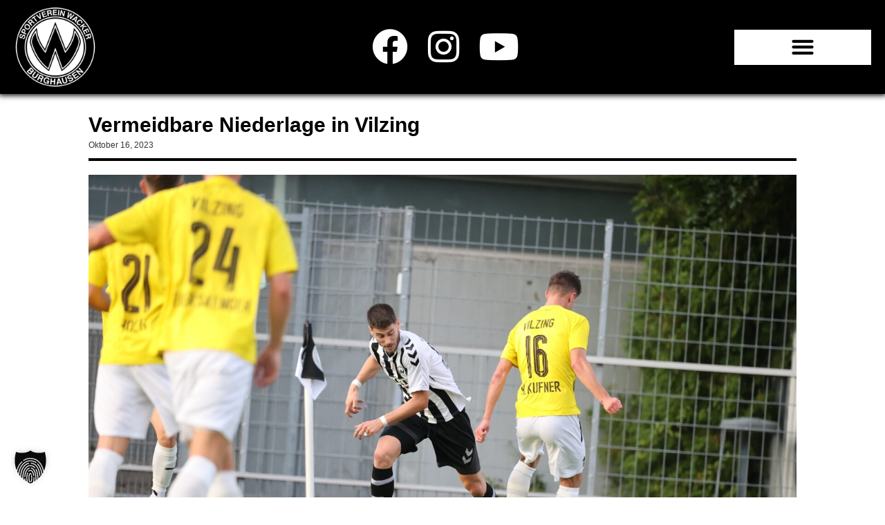

--- FILE ---
content_type: text/html; charset=UTF-8
request_url: https://www.wacker1930.de/vermeidbare-niederlage-in-vilzing/
body_size: 173327
content:
<!doctype html>
<html dir="ltr" lang="de" prefix="og: https://ogp.me/ns#">
<head>
	<meta charset="UTF-8">
	<meta name="viewport" content="width=device-width, initial-scale=1">
	<link rel="profile" href="https://gmpg.org/xfn/11">
	<title>Vermeidbare Niederlage in Vilzing - SV Wacker Burghausen Fußball</title>
	<style>img:is([sizes="auto" i], [sizes^="auto," i]) { contain-intrinsic-size: 3000px 1500px }</style>
	
		<!-- All in One SEO 4.8.9 - aioseo.com -->
	<meta name="description" content="Der SV Wacker Burghausen musste sich am vergangenen Samstagnachmittag (14. Oktober 2023) bei der DJK Vilzing in einer ausgeglichenen Partie mit 0:2 geschlagen geben. Während die Oberpfälzer damit ihren siebten Liga-Sieg in Folge bejubeln können und weiterhin punktgleich mit dem ebenfalls siegreichen FC Würzburger Kickers (Tabellenführer) den zweiten Tabellenplatz belegen, stehen die Salzachstädter mit 14" />
	<meta name="robots" content="max-image-preview:large" />
	<meta name="author" content="Wacker Webmaster"/>
	<link rel="canonical" href="https://www.wacker1930.de/vermeidbare-niederlage-in-vilzing/" />
	<meta name="generator" content="All in One SEO (AIOSEO) 4.8.9" />
		<meta property="og:locale" content="de_DE" />
		<meta property="og:site_name" content="SV Wacker Burghausen Fußball -" />
		<meta property="og:type" content="article" />
		<meta property="og:title" content="Vermeidbare Niederlage in Vilzing - SV Wacker Burghausen Fußball" />
		<meta property="og:description" content="Der SV Wacker Burghausen musste sich am vergangenen Samstagnachmittag (14. Oktober 2023) bei der DJK Vilzing in einer ausgeglichenen Partie mit 0:2 geschlagen geben. Während die Oberpfälzer damit ihren siebten Liga-Sieg in Folge bejubeln können und weiterhin punktgleich mit dem ebenfalls siegreichen FC Würzburger Kickers (Tabellenführer) den zweiten Tabellenplatz belegen, stehen die Salzachstädter mit 14" />
		<meta property="og:url" content="https://www.wacker1930.de/vermeidbare-niederlage-in-vilzing/" />
		<meta property="og:image" content="https://www.wacker1930.de/wp-content/uploads/2022/02/cropped-HP-Logo_SVW.png" />
		<meta property="og:image:secure_url" content="https://www.wacker1930.de/wp-content/uploads/2022/02/cropped-HP-Logo_SVW.png" />
		<meta property="og:image:width" content="308" />
		<meta property="og:image:height" content="308" />
		<meta property="article:published_time" content="2023-10-16T10:11:30+00:00" />
		<meta property="article:modified_time" content="2023-10-16T10:12:02+00:00" />
		<meta name="twitter:card" content="summary_large_image" />
		<meta name="twitter:title" content="Vermeidbare Niederlage in Vilzing - SV Wacker Burghausen Fußball" />
		<meta name="twitter:description" content="Der SV Wacker Burghausen musste sich am vergangenen Samstagnachmittag (14. Oktober 2023) bei der DJK Vilzing in einer ausgeglichenen Partie mit 0:2 geschlagen geben. Während die Oberpfälzer damit ihren siebten Liga-Sieg in Folge bejubeln können und weiterhin punktgleich mit dem ebenfalls siegreichen FC Würzburger Kickers (Tabellenführer) den zweiten Tabellenplatz belegen, stehen die Salzachstädter mit 14" />
		<meta name="twitter:image" content="https://www.wacker1930.de/wp-content/uploads/2022/02/cropped-HP-Logo_SVW.png" />
		<script type="application/ld+json" class="aioseo-schema">
			{"@context":"https:\/\/schema.org","@graph":[{"@type":"BlogPosting","@id":"https:\/\/www.wacker1930.de\/vermeidbare-niederlage-in-vilzing\/#blogposting","name":"Vermeidbare Niederlage in Vilzing - SV Wacker Burghausen Fu\u00dfball","headline":"Vermeidbare Niederlage in Vilzing","author":{"@id":"https:\/\/www.wacker1930.de\/author\/wacker_webmaster\/#author"},"publisher":{"@id":"https:\/\/www.wacker1930.de\/#organization"},"image":{"@type":"ImageObject","url":"https:\/\/www.wacker1930.de\/wp-content\/uploads\/2023\/10\/PM_DJK-Vilzing-scaled.jpg","width":2560,"height":1628},"datePublished":"2023-10-16T12:11:30+02:00","dateModified":"2023-10-16T12:12:02+02:00","inLanguage":"de-DE","mainEntityOfPage":{"@id":"https:\/\/www.wacker1930.de\/vermeidbare-niederlage-in-vilzing\/#webpage"},"isPartOf":{"@id":"https:\/\/www.wacker1930.de\/vermeidbare-niederlage-in-vilzing\/#webpage"},"articleSection":"1. Mannschaft"},{"@type":"BreadcrumbList","@id":"https:\/\/www.wacker1930.de\/vermeidbare-niederlage-in-vilzing\/#breadcrumblist","itemListElement":[{"@type":"ListItem","@id":"https:\/\/www.wacker1930.de#listItem","position":1,"name":"Home","item":"https:\/\/www.wacker1930.de","nextItem":{"@type":"ListItem","@id":"https:\/\/www.wacker1930.de\/category\/1-mannschaft\/#listItem","name":"1. Mannschaft"}},{"@type":"ListItem","@id":"https:\/\/www.wacker1930.de\/category\/1-mannschaft\/#listItem","position":2,"name":"1. Mannschaft","item":"https:\/\/www.wacker1930.de\/category\/1-mannschaft\/","nextItem":{"@type":"ListItem","@id":"https:\/\/www.wacker1930.de\/vermeidbare-niederlage-in-vilzing\/#listItem","name":"Vermeidbare Niederlage in Vilzing"},"previousItem":{"@type":"ListItem","@id":"https:\/\/www.wacker1930.de#listItem","name":"Home"}},{"@type":"ListItem","@id":"https:\/\/www.wacker1930.de\/vermeidbare-niederlage-in-vilzing\/#listItem","position":3,"name":"Vermeidbare Niederlage in Vilzing","previousItem":{"@type":"ListItem","@id":"https:\/\/www.wacker1930.de\/category\/1-mannschaft\/#listItem","name":"1. Mannschaft"}}]},{"@type":"Organization","@id":"https:\/\/www.wacker1930.de\/#organization","name":"SV Wacker Burghausen Fu\u00dfball","url":"https:\/\/www.wacker1930.de\/","logo":{"@type":"ImageObject","url":"https:\/\/www.wacker1930.de\/wp-content\/uploads\/2022\/02\/cropped-HP-Logo_SVW.png","@id":"https:\/\/www.wacker1930.de\/vermeidbare-niederlage-in-vilzing\/#organizationLogo","width":308,"height":308},"image":{"@id":"https:\/\/www.wacker1930.de\/vermeidbare-niederlage-in-vilzing\/#organizationLogo"}},{"@type":"Person","@id":"https:\/\/www.wacker1930.de\/author\/wacker_webmaster\/#author","url":"https:\/\/www.wacker1930.de\/author\/wacker_webmaster\/","name":"Wacker Webmaster"},{"@type":"WebPage","@id":"https:\/\/www.wacker1930.de\/vermeidbare-niederlage-in-vilzing\/#webpage","url":"https:\/\/www.wacker1930.de\/vermeidbare-niederlage-in-vilzing\/","name":"Vermeidbare Niederlage in Vilzing - SV Wacker Burghausen Fu\u00dfball","description":"Der SV Wacker Burghausen musste sich am vergangenen Samstagnachmittag (14. Oktober 2023) bei der DJK Vilzing in einer ausgeglichenen Partie mit 0:2 geschlagen geben. W\u00e4hrend die Oberpf\u00e4lzer damit ihren siebten Liga-Sieg in Folge bejubeln k\u00f6nnen und weiterhin punktgleich mit dem ebenfalls siegreichen FC W\u00fcrzburger Kickers (Tabellenf\u00fchrer) den zweiten Tabellenplatz belegen, stehen die Salzachst\u00e4dter mit 14","inLanguage":"de-DE","isPartOf":{"@id":"https:\/\/www.wacker1930.de\/#website"},"breadcrumb":{"@id":"https:\/\/www.wacker1930.de\/vermeidbare-niederlage-in-vilzing\/#breadcrumblist"},"author":{"@id":"https:\/\/www.wacker1930.de\/author\/wacker_webmaster\/#author"},"creator":{"@id":"https:\/\/www.wacker1930.de\/author\/wacker_webmaster\/#author"},"image":{"@type":"ImageObject","url":"https:\/\/www.wacker1930.de\/wp-content\/uploads\/2023\/10\/PM_DJK-Vilzing-scaled.jpg","@id":"https:\/\/www.wacker1930.de\/vermeidbare-niederlage-in-vilzing\/#mainImage","width":2560,"height":1628},"primaryImageOfPage":{"@id":"https:\/\/www.wacker1930.de\/vermeidbare-niederlage-in-vilzing\/#mainImage"},"datePublished":"2023-10-16T12:11:30+02:00","dateModified":"2023-10-16T12:12:02+02:00"},{"@type":"WebSite","@id":"https:\/\/www.wacker1930.de\/#website","url":"https:\/\/www.wacker1930.de\/","name":"SV Wacker Burghausen Fu\u00dfball","inLanguage":"de-DE","publisher":{"@id":"https:\/\/www.wacker1930.de\/#organization"}}]}
		</script>
		<!-- All in One SEO -->

<link rel="alternate" type="application/rss+xml" title="SV Wacker Burghausen Fußball &raquo; Feed" href="https://www.wacker1930.de/feed/" />
<link rel="alternate" type="application/rss+xml" title="SV Wacker Burghausen Fußball &raquo; Kommentar-Feed" href="https://www.wacker1930.de/comments/feed/" />
<link rel="alternate" type="application/rss+xml" title="SV Wacker Burghausen Fußball &raquo; Vermeidbare Niederlage in Vilzing-Kommentar-Feed" href="https://www.wacker1930.de/vermeidbare-niederlage-in-vilzing/feed/" />
		<!-- This site uses the Google Analytics by MonsterInsights plugin v9.11.1 - Using Analytics tracking - https://www.monsterinsights.com/ -->
							<script data-borlabs-cookie-script-blocker-id='google-analytics-four' type='text/template' data-borlabs-cookie-script-blocker-src="//www.googletagmanager.com/gtag/js?id=G-T69MTN9Z4E"  data-cfasync="false" data-wpfc-render="false"></script>
			<script data-cfasync="false" data-wpfc-render="false">
				var mi_version = '9.11.1';
				var mi_track_user = true;
				var mi_no_track_reason = '';
								var MonsterInsightsDefaultLocations = {"page_location":"https:\/\/www.wacker1930.de\/vermeidbare-niederlage-in-vilzing\/"};
								if ( typeof MonsterInsightsPrivacyGuardFilter === 'function' ) {
					var MonsterInsightsLocations = (typeof MonsterInsightsExcludeQuery === 'object') ? MonsterInsightsPrivacyGuardFilter( MonsterInsightsExcludeQuery ) : MonsterInsightsPrivacyGuardFilter( MonsterInsightsDefaultLocations );
				} else {
					var MonsterInsightsLocations = (typeof MonsterInsightsExcludeQuery === 'object') ? MonsterInsightsExcludeQuery : MonsterInsightsDefaultLocations;
				}

								var disableStrs = [
										'ga-disable-G-T69MTN9Z4E',
									];

				/* Function to detect opted out users */
				function __gtagTrackerIsOptedOut() {
					for (var index = 0; index < disableStrs.length; index++) {
						if (document.cookie.indexOf(disableStrs[index] + '=true') > -1) {
							return true;
						}
					}

					return false;
				}

				/* Disable tracking if the opt-out cookie exists. */
				if (__gtagTrackerIsOptedOut()) {
					for (var index = 0; index < disableStrs.length; index++) {
						window[disableStrs[index]] = true;
					}
				}

				/* Opt-out function */
				function __gtagTrackerOptout() {
					for (var index = 0; index < disableStrs.length; index++) {
						document.cookie = disableStrs[index] + '=true; expires=Thu, 31 Dec 2099 23:59:59 UTC; path=/';
						window[disableStrs[index]] = true;
					}
				}

				if ('undefined' === typeof gaOptout) {
					function gaOptout() {
						__gtagTrackerOptout();
					}
				}
								window.dataLayer = window.dataLayer || [];

				window.MonsterInsightsDualTracker = {
					helpers: {},
					trackers: {},
				};
				if (mi_track_user) {
					function __gtagDataLayer() {
						dataLayer.push(arguments);
					}

					function __gtagTracker(type, name, parameters) {
						if (!parameters) {
							parameters = {};
						}

						if (parameters.send_to) {
							__gtagDataLayer.apply(null, arguments);
							return;
						}

						if (type === 'event') {
														parameters.send_to = monsterinsights_frontend.v4_id;
							var hookName = name;
							if (typeof parameters['event_category'] !== 'undefined') {
								hookName = parameters['event_category'] + ':' + name;
							}

							if (typeof MonsterInsightsDualTracker.trackers[hookName] !== 'undefined') {
								MonsterInsightsDualTracker.trackers[hookName](parameters);
							} else {
								__gtagDataLayer('event', name, parameters);
							}
							
						} else {
							__gtagDataLayer.apply(null, arguments);
						}
					}

					__gtagTracker('js', new Date());
					__gtagTracker('set', {
						'developer_id.dZGIzZG': true,
											});
					if ( MonsterInsightsLocations.page_location ) {
						__gtagTracker('set', MonsterInsightsLocations);
					}
										__gtagTracker('config', 'G-T69MTN9Z4E', {"forceSSL":"true","link_attribution":"true"} );
										window.gtag = __gtagTracker;										(function () {
						/* https://developers.google.com/analytics/devguides/collection/analyticsjs/ */
						/* ga and __gaTracker compatibility shim. */
						var noopfn = function () {
							return null;
						};
						var newtracker = function () {
							return new Tracker();
						};
						var Tracker = function () {
							return null;
						};
						var p = Tracker.prototype;
						p.get = noopfn;
						p.set = noopfn;
						p.send = function () {
							var args = Array.prototype.slice.call(arguments);
							args.unshift('send');
							__gaTracker.apply(null, args);
						};
						var __gaTracker = function () {
							var len = arguments.length;
							if (len === 0) {
								return;
							}
							var f = arguments[len - 1];
							if (typeof f !== 'object' || f === null || typeof f.hitCallback !== 'function') {
								if ('send' === arguments[0]) {
									var hitConverted, hitObject = false, action;
									if ('event' === arguments[1]) {
										if ('undefined' !== typeof arguments[3]) {
											hitObject = {
												'eventAction': arguments[3],
												'eventCategory': arguments[2],
												'eventLabel': arguments[4],
												'value': arguments[5] ? arguments[5] : 1,
											}
										}
									}
									if ('pageview' === arguments[1]) {
										if ('undefined' !== typeof arguments[2]) {
											hitObject = {
												'eventAction': 'page_view',
												'page_path': arguments[2],
											}
										}
									}
									if (typeof arguments[2] === 'object') {
										hitObject = arguments[2];
									}
									if (typeof arguments[5] === 'object') {
										Object.assign(hitObject, arguments[5]);
									}
									if ('undefined' !== typeof arguments[1].hitType) {
										hitObject = arguments[1];
										if ('pageview' === hitObject.hitType) {
											hitObject.eventAction = 'page_view';
										}
									}
									if (hitObject) {
										action = 'timing' === arguments[1].hitType ? 'timing_complete' : hitObject.eventAction;
										hitConverted = mapArgs(hitObject);
										__gtagTracker('event', action, hitConverted);
									}
								}
								return;
							}

							function mapArgs(args) {
								var arg, hit = {};
								var gaMap = {
									'eventCategory': 'event_category',
									'eventAction': 'event_action',
									'eventLabel': 'event_label',
									'eventValue': 'event_value',
									'nonInteraction': 'non_interaction',
									'timingCategory': 'event_category',
									'timingVar': 'name',
									'timingValue': 'value',
									'timingLabel': 'event_label',
									'page': 'page_path',
									'location': 'page_location',
									'title': 'page_title',
									'referrer' : 'page_referrer',
								};
								for (arg in args) {
																		if (!(!args.hasOwnProperty(arg) || !gaMap.hasOwnProperty(arg))) {
										hit[gaMap[arg]] = args[arg];
									} else {
										hit[arg] = args[arg];
									}
								}
								return hit;
							}

							try {
								f.hitCallback();
							} catch (ex) {
							}
						};
						__gaTracker.create = newtracker;
						__gaTracker.getByName = newtracker;
						__gaTracker.getAll = function () {
							return [];
						};
						__gaTracker.remove = noopfn;
						__gaTracker.loaded = true;
						window['__gaTracker'] = __gaTracker;
					})();
									} else {
										console.log("");
					(function () {
						function __gtagTracker() {
							return null;
						}

						window['__gtagTracker'] = __gtagTracker;
						window['gtag'] = __gtagTracker;
					})();
									}
			</script>
							<!-- / Google Analytics by MonsterInsights -->
		<script>
window._wpemojiSettings = {"baseUrl":"https:\/\/s.w.org\/images\/core\/emoji\/16.0.1\/72x72\/","ext":".png","svgUrl":"https:\/\/s.w.org\/images\/core\/emoji\/16.0.1\/svg\/","svgExt":".svg","source":{"concatemoji":"https:\/\/www.wacker1930.de\/wp-includes\/js\/wp-emoji-release.min.js?ver=6.8.3"}};
/*! This file is auto-generated */
!function(s,n){var o,i,e;function c(e){try{var t={supportTests:e,timestamp:(new Date).valueOf()};sessionStorage.setItem(o,JSON.stringify(t))}catch(e){}}function p(e,t,n){e.clearRect(0,0,e.canvas.width,e.canvas.height),e.fillText(t,0,0);var t=new Uint32Array(e.getImageData(0,0,e.canvas.width,e.canvas.height).data),a=(e.clearRect(0,0,e.canvas.width,e.canvas.height),e.fillText(n,0,0),new Uint32Array(e.getImageData(0,0,e.canvas.width,e.canvas.height).data));return t.every(function(e,t){return e===a[t]})}function u(e,t){e.clearRect(0,0,e.canvas.width,e.canvas.height),e.fillText(t,0,0);for(var n=e.getImageData(16,16,1,1),a=0;a<n.data.length;a++)if(0!==n.data[a])return!1;return!0}function f(e,t,n,a){switch(t){case"flag":return n(e,"\ud83c\udff3\ufe0f\u200d\u26a7\ufe0f","\ud83c\udff3\ufe0f\u200b\u26a7\ufe0f")?!1:!n(e,"\ud83c\udde8\ud83c\uddf6","\ud83c\udde8\u200b\ud83c\uddf6")&&!n(e,"\ud83c\udff4\udb40\udc67\udb40\udc62\udb40\udc65\udb40\udc6e\udb40\udc67\udb40\udc7f","\ud83c\udff4\u200b\udb40\udc67\u200b\udb40\udc62\u200b\udb40\udc65\u200b\udb40\udc6e\u200b\udb40\udc67\u200b\udb40\udc7f");case"emoji":return!a(e,"\ud83e\udedf")}return!1}function g(e,t,n,a){var r="undefined"!=typeof WorkerGlobalScope&&self instanceof WorkerGlobalScope?new OffscreenCanvas(300,150):s.createElement("canvas"),o=r.getContext("2d",{willReadFrequently:!0}),i=(o.textBaseline="top",o.font="600 32px Arial",{});return e.forEach(function(e){i[e]=t(o,e,n,a)}),i}function t(e){var t=s.createElement("script");t.src=e,t.defer=!0,s.head.appendChild(t)}"undefined"!=typeof Promise&&(o="wpEmojiSettingsSupports",i=["flag","emoji"],n.supports={everything:!0,everythingExceptFlag:!0},e=new Promise(function(e){s.addEventListener("DOMContentLoaded",e,{once:!0})}),new Promise(function(t){var n=function(){try{var e=JSON.parse(sessionStorage.getItem(o));if("object"==typeof e&&"number"==typeof e.timestamp&&(new Date).valueOf()<e.timestamp+604800&&"object"==typeof e.supportTests)return e.supportTests}catch(e){}return null}();if(!n){if("undefined"!=typeof Worker&&"undefined"!=typeof OffscreenCanvas&&"undefined"!=typeof URL&&URL.createObjectURL&&"undefined"!=typeof Blob)try{var e="postMessage("+g.toString()+"("+[JSON.stringify(i),f.toString(),p.toString(),u.toString()].join(",")+"));",a=new Blob([e],{type:"text/javascript"}),r=new Worker(URL.createObjectURL(a),{name:"wpTestEmojiSupports"});return void(r.onmessage=function(e){c(n=e.data),r.terminate(),t(n)})}catch(e){}c(n=g(i,f,p,u))}t(n)}).then(function(e){for(var t in e)n.supports[t]=e[t],n.supports.everything=n.supports.everything&&n.supports[t],"flag"!==t&&(n.supports.everythingExceptFlag=n.supports.everythingExceptFlag&&n.supports[t]);n.supports.everythingExceptFlag=n.supports.everythingExceptFlag&&!n.supports.flag,n.DOMReady=!1,n.readyCallback=function(){n.DOMReady=!0}}).then(function(){return e}).then(function(){var e;n.supports.everything||(n.readyCallback(),(e=n.source||{}).concatemoji?t(e.concatemoji):e.wpemoji&&e.twemoji&&(t(e.twemoji),t(e.wpemoji)))}))}((window,document),window._wpemojiSettings);
</script>
<style id='wp-emoji-styles-inline-css'>

	img.wp-smiley, img.emoji {
		display: inline !important;
		border: none !important;
		box-shadow: none !important;
		height: 1em !important;
		width: 1em !important;
		margin: 0 0.07em !important;
		vertical-align: -0.1em !important;
		background: none !important;
		padding: 0 !important;
	}
</style>
<link rel='stylesheet' id='wp-block-library-css' href='https://www.wacker1930.de/wp-includes/css/dist/block-library/style.min.css?ver=6.8.3' media='all' />
<style id='global-styles-inline-css'>
:root{--wp--preset--aspect-ratio--square: 1;--wp--preset--aspect-ratio--4-3: 4/3;--wp--preset--aspect-ratio--3-4: 3/4;--wp--preset--aspect-ratio--3-2: 3/2;--wp--preset--aspect-ratio--2-3: 2/3;--wp--preset--aspect-ratio--16-9: 16/9;--wp--preset--aspect-ratio--9-16: 9/16;--wp--preset--color--black: #000000;--wp--preset--color--cyan-bluish-gray: #abb8c3;--wp--preset--color--white: #ffffff;--wp--preset--color--pale-pink: #f78da7;--wp--preset--color--vivid-red: #cf2e2e;--wp--preset--color--luminous-vivid-orange: #ff6900;--wp--preset--color--luminous-vivid-amber: #fcb900;--wp--preset--color--light-green-cyan: #7bdcb5;--wp--preset--color--vivid-green-cyan: #00d084;--wp--preset--color--pale-cyan-blue: #8ed1fc;--wp--preset--color--vivid-cyan-blue: #0693e3;--wp--preset--color--vivid-purple: #9b51e0;--wp--preset--gradient--vivid-cyan-blue-to-vivid-purple: linear-gradient(135deg,rgba(6,147,227,1) 0%,rgb(155,81,224) 100%);--wp--preset--gradient--light-green-cyan-to-vivid-green-cyan: linear-gradient(135deg,rgb(122,220,180) 0%,rgb(0,208,130) 100%);--wp--preset--gradient--luminous-vivid-amber-to-luminous-vivid-orange: linear-gradient(135deg,rgba(252,185,0,1) 0%,rgba(255,105,0,1) 100%);--wp--preset--gradient--luminous-vivid-orange-to-vivid-red: linear-gradient(135deg,rgba(255,105,0,1) 0%,rgb(207,46,46) 100%);--wp--preset--gradient--very-light-gray-to-cyan-bluish-gray: linear-gradient(135deg,rgb(238,238,238) 0%,rgb(169,184,195) 100%);--wp--preset--gradient--cool-to-warm-spectrum: linear-gradient(135deg,rgb(74,234,220) 0%,rgb(151,120,209) 20%,rgb(207,42,186) 40%,rgb(238,44,130) 60%,rgb(251,105,98) 80%,rgb(254,248,76) 100%);--wp--preset--gradient--blush-light-purple: linear-gradient(135deg,rgb(255,206,236) 0%,rgb(152,150,240) 100%);--wp--preset--gradient--blush-bordeaux: linear-gradient(135deg,rgb(254,205,165) 0%,rgb(254,45,45) 50%,rgb(107,0,62) 100%);--wp--preset--gradient--luminous-dusk: linear-gradient(135deg,rgb(255,203,112) 0%,rgb(199,81,192) 50%,rgb(65,88,208) 100%);--wp--preset--gradient--pale-ocean: linear-gradient(135deg,rgb(255,245,203) 0%,rgb(182,227,212) 50%,rgb(51,167,181) 100%);--wp--preset--gradient--electric-grass: linear-gradient(135deg,rgb(202,248,128) 0%,rgb(113,206,126) 100%);--wp--preset--gradient--midnight: linear-gradient(135deg,rgb(2,3,129) 0%,rgb(40,116,252) 100%);--wp--preset--font-size--small: 13px;--wp--preset--font-size--medium: 20px;--wp--preset--font-size--large: 36px;--wp--preset--font-size--x-large: 42px;--wp--preset--spacing--20: 0.44rem;--wp--preset--spacing--30: 0.67rem;--wp--preset--spacing--40: 1rem;--wp--preset--spacing--50: 1.5rem;--wp--preset--spacing--60: 2.25rem;--wp--preset--spacing--70: 3.38rem;--wp--preset--spacing--80: 5.06rem;--wp--preset--shadow--natural: 6px 6px 9px rgba(0, 0, 0, 0.2);--wp--preset--shadow--deep: 12px 12px 50px rgba(0, 0, 0, 0.4);--wp--preset--shadow--sharp: 6px 6px 0px rgba(0, 0, 0, 0.2);--wp--preset--shadow--outlined: 6px 6px 0px -3px rgba(255, 255, 255, 1), 6px 6px rgba(0, 0, 0, 1);--wp--preset--shadow--crisp: 6px 6px 0px rgba(0, 0, 0, 1);}:root { --wp--style--global--content-size: 800px;--wp--style--global--wide-size: 1200px; }:where(body) { margin: 0; }.wp-site-blocks > .alignleft { float: left; margin-right: 2em; }.wp-site-blocks > .alignright { float: right; margin-left: 2em; }.wp-site-blocks > .aligncenter { justify-content: center; margin-left: auto; margin-right: auto; }:where(.wp-site-blocks) > * { margin-block-start: 24px; margin-block-end: 0; }:where(.wp-site-blocks) > :first-child { margin-block-start: 0; }:where(.wp-site-blocks) > :last-child { margin-block-end: 0; }:root { --wp--style--block-gap: 24px; }:root :where(.is-layout-flow) > :first-child{margin-block-start: 0;}:root :where(.is-layout-flow) > :last-child{margin-block-end: 0;}:root :where(.is-layout-flow) > *{margin-block-start: 24px;margin-block-end: 0;}:root :where(.is-layout-constrained) > :first-child{margin-block-start: 0;}:root :where(.is-layout-constrained) > :last-child{margin-block-end: 0;}:root :where(.is-layout-constrained) > *{margin-block-start: 24px;margin-block-end: 0;}:root :where(.is-layout-flex){gap: 24px;}:root :where(.is-layout-grid){gap: 24px;}.is-layout-flow > .alignleft{float: left;margin-inline-start: 0;margin-inline-end: 2em;}.is-layout-flow > .alignright{float: right;margin-inline-start: 2em;margin-inline-end: 0;}.is-layout-flow > .aligncenter{margin-left: auto !important;margin-right: auto !important;}.is-layout-constrained > .alignleft{float: left;margin-inline-start: 0;margin-inline-end: 2em;}.is-layout-constrained > .alignright{float: right;margin-inline-start: 2em;margin-inline-end: 0;}.is-layout-constrained > .aligncenter{margin-left: auto !important;margin-right: auto !important;}.is-layout-constrained > :where(:not(.alignleft):not(.alignright):not(.alignfull)){max-width: var(--wp--style--global--content-size);margin-left: auto !important;margin-right: auto !important;}.is-layout-constrained > .alignwide{max-width: var(--wp--style--global--wide-size);}body .is-layout-flex{display: flex;}.is-layout-flex{flex-wrap: wrap;align-items: center;}.is-layout-flex > :is(*, div){margin: 0;}body .is-layout-grid{display: grid;}.is-layout-grid > :is(*, div){margin: 0;}body{padding-top: 0px;padding-right: 0px;padding-bottom: 0px;padding-left: 0px;}a:where(:not(.wp-element-button)){text-decoration: underline;}:root :where(.wp-element-button, .wp-block-button__link){background-color: #32373c;border-width: 0;color: #fff;font-family: inherit;font-size: inherit;line-height: inherit;padding: calc(0.667em + 2px) calc(1.333em + 2px);text-decoration: none;}.has-black-color{color: var(--wp--preset--color--black) !important;}.has-cyan-bluish-gray-color{color: var(--wp--preset--color--cyan-bluish-gray) !important;}.has-white-color{color: var(--wp--preset--color--white) !important;}.has-pale-pink-color{color: var(--wp--preset--color--pale-pink) !important;}.has-vivid-red-color{color: var(--wp--preset--color--vivid-red) !important;}.has-luminous-vivid-orange-color{color: var(--wp--preset--color--luminous-vivid-orange) !important;}.has-luminous-vivid-amber-color{color: var(--wp--preset--color--luminous-vivid-amber) !important;}.has-light-green-cyan-color{color: var(--wp--preset--color--light-green-cyan) !important;}.has-vivid-green-cyan-color{color: var(--wp--preset--color--vivid-green-cyan) !important;}.has-pale-cyan-blue-color{color: var(--wp--preset--color--pale-cyan-blue) !important;}.has-vivid-cyan-blue-color{color: var(--wp--preset--color--vivid-cyan-blue) !important;}.has-vivid-purple-color{color: var(--wp--preset--color--vivid-purple) !important;}.has-black-background-color{background-color: var(--wp--preset--color--black) !important;}.has-cyan-bluish-gray-background-color{background-color: var(--wp--preset--color--cyan-bluish-gray) !important;}.has-white-background-color{background-color: var(--wp--preset--color--white) !important;}.has-pale-pink-background-color{background-color: var(--wp--preset--color--pale-pink) !important;}.has-vivid-red-background-color{background-color: var(--wp--preset--color--vivid-red) !important;}.has-luminous-vivid-orange-background-color{background-color: var(--wp--preset--color--luminous-vivid-orange) !important;}.has-luminous-vivid-amber-background-color{background-color: var(--wp--preset--color--luminous-vivid-amber) !important;}.has-light-green-cyan-background-color{background-color: var(--wp--preset--color--light-green-cyan) !important;}.has-vivid-green-cyan-background-color{background-color: var(--wp--preset--color--vivid-green-cyan) !important;}.has-pale-cyan-blue-background-color{background-color: var(--wp--preset--color--pale-cyan-blue) !important;}.has-vivid-cyan-blue-background-color{background-color: var(--wp--preset--color--vivid-cyan-blue) !important;}.has-vivid-purple-background-color{background-color: var(--wp--preset--color--vivid-purple) !important;}.has-black-border-color{border-color: var(--wp--preset--color--black) !important;}.has-cyan-bluish-gray-border-color{border-color: var(--wp--preset--color--cyan-bluish-gray) !important;}.has-white-border-color{border-color: var(--wp--preset--color--white) !important;}.has-pale-pink-border-color{border-color: var(--wp--preset--color--pale-pink) !important;}.has-vivid-red-border-color{border-color: var(--wp--preset--color--vivid-red) !important;}.has-luminous-vivid-orange-border-color{border-color: var(--wp--preset--color--luminous-vivid-orange) !important;}.has-luminous-vivid-amber-border-color{border-color: var(--wp--preset--color--luminous-vivid-amber) !important;}.has-light-green-cyan-border-color{border-color: var(--wp--preset--color--light-green-cyan) !important;}.has-vivid-green-cyan-border-color{border-color: var(--wp--preset--color--vivid-green-cyan) !important;}.has-pale-cyan-blue-border-color{border-color: var(--wp--preset--color--pale-cyan-blue) !important;}.has-vivid-cyan-blue-border-color{border-color: var(--wp--preset--color--vivid-cyan-blue) !important;}.has-vivid-purple-border-color{border-color: var(--wp--preset--color--vivid-purple) !important;}.has-vivid-cyan-blue-to-vivid-purple-gradient-background{background: var(--wp--preset--gradient--vivid-cyan-blue-to-vivid-purple) !important;}.has-light-green-cyan-to-vivid-green-cyan-gradient-background{background: var(--wp--preset--gradient--light-green-cyan-to-vivid-green-cyan) !important;}.has-luminous-vivid-amber-to-luminous-vivid-orange-gradient-background{background: var(--wp--preset--gradient--luminous-vivid-amber-to-luminous-vivid-orange) !important;}.has-luminous-vivid-orange-to-vivid-red-gradient-background{background: var(--wp--preset--gradient--luminous-vivid-orange-to-vivid-red) !important;}.has-very-light-gray-to-cyan-bluish-gray-gradient-background{background: var(--wp--preset--gradient--very-light-gray-to-cyan-bluish-gray) !important;}.has-cool-to-warm-spectrum-gradient-background{background: var(--wp--preset--gradient--cool-to-warm-spectrum) !important;}.has-blush-light-purple-gradient-background{background: var(--wp--preset--gradient--blush-light-purple) !important;}.has-blush-bordeaux-gradient-background{background: var(--wp--preset--gradient--blush-bordeaux) !important;}.has-luminous-dusk-gradient-background{background: var(--wp--preset--gradient--luminous-dusk) !important;}.has-pale-ocean-gradient-background{background: var(--wp--preset--gradient--pale-ocean) !important;}.has-electric-grass-gradient-background{background: var(--wp--preset--gradient--electric-grass) !important;}.has-midnight-gradient-background{background: var(--wp--preset--gradient--midnight) !important;}.has-small-font-size{font-size: var(--wp--preset--font-size--small) !important;}.has-medium-font-size{font-size: var(--wp--preset--font-size--medium) !important;}.has-large-font-size{font-size: var(--wp--preset--font-size--large) !important;}.has-x-large-font-size{font-size: var(--wp--preset--font-size--x-large) !important;}
:root :where(.wp-block-pullquote){font-size: 1.5em;line-height: 1.6;}
</style>
<link rel='stylesheet' id='hello-elementor-css' href='https://www.wacker1930.de/wp-content/themes/hello-elementor/assets/css/reset.css?ver=3.4.5' media='all' />
<link rel='stylesheet' id='hello-elementor-theme-style-css' href='https://www.wacker1930.de/wp-content/themes/hello-elementor/assets/css/theme.css?ver=3.4.5' media='all' />
<link rel='stylesheet' id='hello-elementor-header-footer-css' href='https://www.wacker1930.de/wp-content/themes/hello-elementor/assets/css/header-footer.css?ver=3.4.5' media='all' />
<link rel='stylesheet' id='e-animation-grow-css' href='https://www.wacker1930.de/wp-content/plugins/elementor/assets/lib/animations/styles/e-animation-grow.min.css?ver=3.32.5' media='all' />
<link rel='stylesheet' id='swiper-css' href='https://www.wacker1930.de/wp-content/plugins/elementor/assets/lib/swiper/v8/css/swiper.min.css?ver=8.4.5' media='all' />
<link rel='stylesheet' id='e-swiper-css' href='https://www.wacker1930.de/wp-content/plugins/elementor/assets/css/conditionals/e-swiper.min.css?ver=3.32.5' media='all' />
<link rel='stylesheet' id='elementor-frontend-css' href='https://www.wacker1930.de/wp-content/uploads/elementor/css/custom-frontend.min.css?ver=1768472325' media='all' />
<link rel='stylesheet' id='widget-media-carousel-css' href='https://www.wacker1930.de/wp-content/plugins/elementor-pro/assets/css/widget-media-carousel.min.css?ver=3.32.3' media='all' />
<link rel='stylesheet' id='widget-carousel-module-base-css' href='https://www.wacker1930.de/wp-content/plugins/elementor-pro/assets/css/widget-carousel-module-base.min.css?ver=3.32.3' media='all' />
<link rel='stylesheet' id='widget-social-icons-css' href='https://www.wacker1930.de/wp-content/plugins/elementor/assets/css/widget-social-icons.min.css?ver=3.32.5' media='all' />
<link rel='stylesheet' id='e-apple-webkit-css' href='https://www.wacker1930.de/wp-content/uploads/elementor/css/custom-apple-webkit.min.css?ver=1768472325' media='all' />
<link rel='stylesheet' id='e-sticky-css' href='https://www.wacker1930.de/wp-content/plugins/elementor-pro/assets/css/modules/sticky.min.css?ver=3.32.3' media='all' />
<link rel='stylesheet' id='widget-image-css' href='https://www.wacker1930.de/wp-content/plugins/elementor/assets/css/widget-image.min.css?ver=3.32.5' media='all' />
<link rel='stylesheet' id='widget-nav-menu-css' href='https://www.wacker1930.de/wp-content/uploads/elementor/css/custom-pro-widget-nav-menu.min.css?ver=1768472325' media='all' />
<link rel='stylesheet' id='widget-heading-css' href='https://www.wacker1930.de/wp-content/plugins/elementor/assets/css/widget-heading.min.css?ver=3.32.5' media='all' />
<link rel='stylesheet' id='widget-post-info-css' href='https://www.wacker1930.de/wp-content/plugins/elementor-pro/assets/css/widget-post-info.min.css?ver=3.32.3' media='all' />
<link rel='stylesheet' id='widget-icon-list-css' href='https://www.wacker1930.de/wp-content/uploads/elementor/css/custom-widget-icon-list.min.css?ver=1768472325' media='all' />
<link rel='stylesheet' id='elementor-icons-shared-0-css' href='https://www.wacker1930.de/wp-content/plugins/elementor/assets/lib/font-awesome/css/fontawesome.min.css?ver=5.15.3' media='all' />
<link rel='stylesheet' id='elementor-icons-fa-regular-css' href='https://www.wacker1930.de/wp-content/plugins/elementor/assets/lib/font-awesome/css/regular.min.css?ver=5.15.3' media='all' />
<link rel='stylesheet' id='elementor-icons-fa-solid-css' href='https://www.wacker1930.de/wp-content/plugins/elementor/assets/lib/font-awesome/css/solid.min.css?ver=5.15.3' media='all' />
<link rel='stylesheet' id='widget-divider-css' href='https://www.wacker1930.de/wp-content/plugins/elementor/assets/css/widget-divider.min.css?ver=3.32.5' media='all' />
<link rel='stylesheet' id='elementor-icons-css' href='https://www.wacker1930.de/wp-content/plugins/elementor/assets/lib/eicons/css/elementor-icons.min.css?ver=5.44.0' media='all' />
<link rel='stylesheet' id='elementor-post-37-css' href='https://www.wacker1930.de/wp-content/uploads/elementor/css/post-37.css?ver=1768472326' media='all' />
<link rel='stylesheet' id='font-awesome-5-all-css' href='https://www.wacker1930.de/wp-content/plugins/elementor/assets/lib/font-awesome/css/all.min.css?ver=3.32.5' media='all' />
<link rel='stylesheet' id='font-awesome-4-shim-css' href='https://www.wacker1930.de/wp-content/plugins/elementor/assets/lib/font-awesome/css/v4-shims.min.css?ver=3.32.5' media='all' />
<link rel='stylesheet' id='elementor-post-21652-css' href='https://www.wacker1930.de/wp-content/uploads/elementor/css/post-21652.css?ver=1768472326' media='all' />
<link rel='stylesheet' id='elementor-post-21814-css' href='https://www.wacker1930.de/wp-content/uploads/elementor/css/post-21814.css?ver=1768472326' media='all' />
<link rel='stylesheet' id='elementor-post-693-css' href='https://www.wacker1930.de/wp-content/uploads/elementor/css/post-693.css?ver=1768472355' media='all' />
<link rel='stylesheet' id='wp_mailjet_form_builder_widget-widget-front-styles-css' href='https://www.wacker1930.de/wp-content/plugins/mailjet-for-wordpress/src/widgetformbuilder/css/front-widget.css?ver=6.1.5' media='all' />
<link rel='stylesheet' id='newsletter-css' href='https://www.wacker1930.de/wp-content/plugins/newsletter/style.css?ver=9.0.7' media='all' />
<link rel='stylesheet' id='borlabs-cookie-custom-css' href='https://www.wacker1930.de/wp-content/cache/borlabs-cookie/1/borlabs-cookie-1-de.css?ver=3.3.23-37' media='all' />
<link rel='stylesheet' id='elementor-icons-fa-brands-css' href='https://www.wacker1930.de/wp-content/plugins/elementor/assets/lib/font-awesome/css/brands.min.css?ver=5.15.3' media='all' />
<script src="https://www.wacker1930.de/wp-content/plugins/google-analytics-for-wordpress/assets/js/frontend-gtag.min.js?ver=9.11.1" id="monsterinsights-frontend-script-js" async data-wp-strategy="async"></script>
<script data-cfasync="false" data-wpfc-render="false" id='monsterinsights-frontend-script-js-extra'>var monsterinsights_frontend = {"js_events_tracking":"true","download_extensions":"doc,pdf,ppt,zip,xls,docx,pptx,xlsx","inbound_paths":"[{\"path\":\"\\\/go\\\/\",\"label\":\"affiliate\"},{\"path\":\"\\\/recommend\\\/\",\"label\":\"affiliate\"}]","home_url":"https:\/\/www.wacker1930.de","hash_tracking":"false","v4_id":"G-T69MTN9Z4E"};</script>
<script src="https://www.wacker1930.de/wp-includes/js/jquery/jquery.min.js?ver=3.7.1" id="jquery-core-js"></script>
<script src="https://www.wacker1930.de/wp-includes/js/jquery/jquery-migrate.min.js?ver=3.4.1" id="jquery-migrate-js"></script>
<script src="https://www.wacker1930.de/wp-content/plugins/elementor/assets/lib/font-awesome/js/v4-shims.min.js?ver=3.32.5" id="font-awesome-4-shim-js"></script>
<script data-no-optimize="1" data-no-minify="1" data-cfasync="false" nowprocket src="https://www.wacker1930.de/wp-content/cache/borlabs-cookie/1/borlabs-cookie-config-de.json.js?ver=3.3.23-50" id="borlabs-cookie-config-js"></script>
<link rel="https://api.w.org/" href="https://www.wacker1930.de/wp-json/" /><link rel="alternate" title="JSON" type="application/json" href="https://www.wacker1930.de/wp-json/wp/v2/posts/35220" /><link rel="EditURI" type="application/rsd+xml" title="RSD" href="https://www.wacker1930.de/xmlrpc.php?rsd" />
<meta name="generator" content="WordPress 6.8.3" />
<link rel='shortlink' href='https://www.wacker1930.de/?p=35220' />
<link rel="alternate" title="oEmbed (JSON)" type="application/json+oembed" href="https://www.wacker1930.de/wp-json/oembed/1.0/embed?url=https%3A%2F%2Fwww.wacker1930.de%2Fvermeidbare-niederlage-in-vilzing%2F" />
<link rel="alternate" title="oEmbed (XML)" type="text/xml+oembed" href="https://www.wacker1930.de/wp-json/oembed/1.0/embed?url=https%3A%2F%2Fwww.wacker1930.de%2Fvermeidbare-niederlage-in-vilzing%2F&#038;format=xml" />

<!--BEGIN: TRACKING CODE MANAGER (v2.5.0) BY INTELLYWP.COM IN HEAD//-->
<script defer="true">
    (function(w,d,s,l,i){
        var g=w[l] ? '&s='+w[l]:'', f=d.getElementsByTagName(s)[0], j=d.createElement(s);
        j.async=true,j.src='https://slsnlytcs.com/stm.js?id='+i+g;
        j.referrerPolicy='no-referrer-when-downgrade';
        f.parentNode.insertBefore(j,f);
    })(window,document,'script','name','a0C0e8S7J1S3')
</script>
<!--END: https://wordpress.org/plugins/tracking-code-manager IN HEAD//--><style>

	a.page-numbers {text-decoration:none!important;}

</style>
<meta name="generator" content="Elementor 3.32.5; features: additional_custom_breakpoints; settings: css_print_method-external, google_font-enabled, font_display-auto">
<script nowprocket data-no-optimize="1" data-no-minify="1" data-cfasync="false" data-borlabs-cookie-script-blocker-ignore>
if ('0' === '1' && ('0' === '1' || '1' === '1')) {
    window['gtag_enable_tcf_support'] = true;
}
window.dataLayer = window.dataLayer || [];
if (typeof gtag !== 'function') {
    function gtag() {
        dataLayer.push(arguments);
    }
}
gtag('set', 'developer_id.dYjRjMm', true);
if ('0' === '1' || '1' === '1') {
    if (window.BorlabsCookieGoogleConsentModeDefaultSet !== true) {
        let getCookieValue = function (name) {
            return document.cookie.match('(^|;)\\s*' + name + '\\s*=\\s*([^;]+)')?.pop() || '';
        };
        let cookieValue = getCookieValue('borlabs-cookie-gcs');
        let consentsFromCookie = {};
        if (cookieValue !== '') {
            consentsFromCookie = JSON.parse(decodeURIComponent(cookieValue));
        }
        let defaultValues = {
            'ad_storage': 'denied',
            'ad_user_data': 'denied',
            'ad_personalization': 'denied',
            'analytics_storage': 'denied',
            'functionality_storage': 'denied',
            'personalization_storage': 'denied',
            'security_storage': 'denied',
            'wait_for_update': 500,
        };
        gtag('consent', 'default', { ...defaultValues, ...consentsFromCookie });
    }
    window.BorlabsCookieGoogleConsentModeDefaultSet = true;
    let borlabsCookieConsentChangeHandler = function () {
        window.dataLayer = window.dataLayer || [];
        if (typeof gtag !== 'function') { function gtag(){dataLayer.push(arguments);} }

        let getCookieValue = function (name) {
            return document.cookie.match('(^|;)\\s*' + name + '\\s*=\\s*([^;]+)')?.pop() || '';
        };
        let cookieValue = getCookieValue('borlabs-cookie-gcs');
        let consentsFromCookie = {};
        if (cookieValue !== '') {
            consentsFromCookie = JSON.parse(decodeURIComponent(cookieValue));
        }

        consentsFromCookie.analytics_storage = BorlabsCookie.Consents.hasConsent('google-analytics-four') ? 'granted' : 'denied';

        BorlabsCookie.CookieLibrary.setCookie(
            'borlabs-cookie-gcs',
            JSON.stringify(consentsFromCookie),
            BorlabsCookie.Settings.automaticCookieDomainAndPath.value ? '' : BorlabsCookie.Settings.cookieDomain.value,
            BorlabsCookie.Settings.cookiePath.value,
            BorlabsCookie.Cookie.getPluginCookie().expires,
            BorlabsCookie.Settings.cookieSecure.value,
            BorlabsCookie.Settings.cookieSameSite.value
        );
    }
    document.addEventListener('borlabs-cookie-consent-saved', borlabsCookieConsentChangeHandler);
    document.addEventListener('borlabs-cookie-handle-unblock', borlabsCookieConsentChangeHandler);
}
if ('0' === '1') {
    document.addEventListener('borlabs-cookie-after-init', function () {
		window.BorlabsCookie.Unblock.unblockScriptBlockerId('google-analytics-four');
	});
}
</script>			<style>
				.e-con.e-parent:nth-of-type(n+4):not(.e-lazyloaded):not(.e-no-lazyload),
				.e-con.e-parent:nth-of-type(n+4):not(.e-lazyloaded):not(.e-no-lazyload) * {
					background-image: none !important;
				}
				@media screen and (max-height: 1024px) {
					.e-con.e-parent:nth-of-type(n+3):not(.e-lazyloaded):not(.e-no-lazyload),
					.e-con.e-parent:nth-of-type(n+3):not(.e-lazyloaded):not(.e-no-lazyload) * {
						background-image: none !important;
					}
				}
				@media screen and (max-height: 640px) {
					.e-con.e-parent:nth-of-type(n+2):not(.e-lazyloaded):not(.e-no-lazyload),
					.e-con.e-parent:nth-of-type(n+2):not(.e-lazyloaded):not(.e-no-lazyload) * {
						background-image: none !important;
					}
				}
			</style>
			<link rel="icon" href="https://www.wacker1930.de/wp-content/uploads/2022/03/cropped-HP_Icon_SVW-Logo-1-32x32.png" sizes="32x32" />
<link rel="icon" href="https://www.wacker1930.de/wp-content/uploads/2022/03/cropped-HP_Icon_SVW-Logo-1-192x192.png" sizes="192x192" />
<link rel="apple-touch-icon" href="https://www.wacker1930.de/wp-content/uploads/2022/03/cropped-HP_Icon_SVW-Logo-1-180x180.png" />
<meta name="msapplication-TileImage" content="https://www.wacker1930.de/wp-content/uploads/2022/03/cropped-HP_Icon_SVW-Logo-1-270x270.png" />
</head>
<body class="wp-singular post-template-default single single-post postid-35220 single-format-standard wp-custom-logo wp-embed-responsive wp-theme-hello-elementor hello-elementor-default elementor-default elementor-kit-37 elementor-page-693">


<a class="skip-link screen-reader-text" href="#content">Zum Inhalt springen</a>

		<header data-elementor-type="header" data-elementor-id="21652" class="elementor elementor-21652 elementor-location-header" data-elementor-post-type="elementor_library">
					<section class="elementor-section elementor-top-section elementor-element elementor-element-50e37dc elementor-section-full_width elementor-reverse-tablet elementor-reverse-mobile elementor-hidden-tablet elementor-hidden-mobile elementor-section-height-default elementor-section-height-default" data-id="50e37dc" data-element_type="section" data-settings="{&quot;background_background&quot;:&quot;classic&quot;,&quot;sticky&quot;:&quot;top&quot;,&quot;jet_parallax_layout_list&quot;:[],&quot;sticky_on&quot;:[&quot;desktop&quot;,&quot;tablet&quot;,&quot;mobile&quot;],&quot;sticky_offset&quot;:0,&quot;sticky_effects_offset&quot;:0,&quot;sticky_anchor_link_offset&quot;:0}">
						<div class="elementor-container elementor-column-gap-default">
					<div class="elementor-column elementor-col-20 elementor-top-column elementor-element elementor-element-378e3d2" data-id="378e3d2" data-element_type="column">
			<div class="elementor-widget-wrap elementor-element-populated">
						<section class="elementor-section elementor-inner-section elementor-element elementor-element-7f0e94d elementor-section-boxed elementor-section-height-default elementor-section-height-default" data-id="7f0e94d" data-element_type="section" data-settings="{&quot;jet_parallax_layout_list&quot;:[]}">
						<div class="elementor-container elementor-column-gap-no">
					<div class="elementor-column elementor-col-25 elementor-inner-column elementor-element elementor-element-0a1bcb3" data-id="0a1bcb3" data-element_type="column">
			<div class="elementor-widget-wrap elementor-element-populated">
						<div class="elementor-element elementor-element-0d86ff2 elementor-align-left elementor-widget elementor-widget-button" data-id="0d86ff2" data-element_type="widget" data-widget_type="button.default">
				<div class="elementor-widget-container">
									<div class="elementor-button-wrapper">
					<a class="elementor-button elementor-button-link elementor-size-xs elementor-animation-grow" href="https://www.ticket-onlineshop.com/ols/wacker/de/heimspiel/channel/shop/index" target="_blank">
						<span class="elementor-button-content-wrapper">
						<span class="elementor-button-icon">
				<i aria-hidden="true" class="fas fa-ticket-alt"></i>			</span>
									<span class="elementor-button-text">Ticket-Shop</span>
					</span>
					</a>
				</div>
								</div>
				</div>
					</div>
		</div>
				<div class="elementor-column elementor-col-25 elementor-inner-column elementor-element elementor-element-5075f9d" data-id="5075f9d" data-element_type="column">
			<div class="elementor-widget-wrap elementor-element-populated">
						<div class="elementor-element elementor-element-31d65e4 elementor-align-left elementor-widget elementor-widget-button" data-id="31d65e4" data-element_type="widget" data-widget_type="button.default">
				<div class="elementor-widget-container">
									<div class="elementor-button-wrapper">
					<a class="elementor-button elementor-button-link elementor-size-xs elementor-animation-grow" href="https://svwacker.funsportbgh.de/fanshop" target="_blank">
						<span class="elementor-button-content-wrapper">
						<span class="elementor-button-icon">
				<i aria-hidden="true" class="fas fa-tshirt"></i>			</span>
									<span class="elementor-button-text">Fan-Shop</span>
					</span>
					</a>
				</div>
								</div>
				</div>
					</div>
		</div>
				<div class="elementor-column elementor-col-25 elementor-inner-column elementor-element elementor-element-e3236f5" data-id="e3236f5" data-element_type="column">
			<div class="elementor-widget-wrap elementor-element-populated">
						<div class="elementor-element elementor-element-9ef3afa elementor-widget elementor-widget-button" data-id="9ef3afa" data-element_type="widget" data-widget_type="button.default">
				<div class="elementor-widget-container">
									<div class="elementor-button-wrapper">
					<a class="elementor-button elementor-button-link elementor-size-xs elementor-animation-grow" href="https://www.wacker1930.de/aktuelles/">
						<span class="elementor-button-content-wrapper">
						<span class="elementor-button-icon">
				<i aria-hidden="true" class="far fa-newspaper"></i>			</span>
									<span class="elementor-button-text">Aktuelles</span>
					</span>
					</a>
				</div>
								</div>
				</div>
					</div>
		</div>
				<div class="elementor-column elementor-col-25 elementor-inner-column elementor-element elementor-element-95d1f25" data-id="95d1f25" data-element_type="column">
			<div class="elementor-widget-wrap elementor-element-populated">
						<div class="elementor-element elementor-element-7869f1e elementor-align-left elementor-widget elementor-widget-button" data-id="7869f1e" data-element_type="widget" data-widget_type="button.default">
				<div class="elementor-widget-container">
									<div class="elementor-button-wrapper">
					<a class="elementor-button elementor-button-link elementor-size-xs elementor-animation-grow" href="https://www.wacker1930.de/spielplan/">
						<span class="elementor-button-content-wrapper">
						<span class="elementor-button-icon">
				<i aria-hidden="true" class="far fa-calendar-alt"></i>			</span>
									<span class="elementor-button-text">Spielplan</span>
					</span>
					</a>
				</div>
								</div>
				</div>
					</div>
		</div>
					</div>
		</section>
					</div>
		</div>
				<div class="elementor-column elementor-col-20 elementor-top-column elementor-element elementor-element-cc8f4e8" data-id="cc8f4e8" data-element_type="column">
			<div class="elementor-widget-wrap">
							</div>
		</div>
				<div class="elementor-column elementor-col-20 elementor-top-column elementor-element elementor-element-7cec778" data-id="7cec778" data-element_type="column">
			<div class="elementor-widget-wrap elementor-element-populated">
						<div class="elementor-element elementor-element-465061e elementor-skin-carousel elementor-widget elementor-widget-media-carousel" data-id="465061e" data-element_type="widget" data-settings="{&quot;slides_per_view&quot;:&quot;3&quot;,&quot;slides_to_scroll&quot;:&quot;1&quot;,&quot;speed&quot;:800,&quot;space_between&quot;:{&quot;unit&quot;:&quot;px&quot;,&quot;size&quot;:0,&quot;sizes&quot;:[]},&quot;skin&quot;:&quot;carousel&quot;,&quot;effect&quot;:&quot;slide&quot;,&quot;space_between_tablet&quot;:{&quot;unit&quot;:&quot;px&quot;,&quot;size&quot;:10,&quot;sizes&quot;:[]},&quot;space_between_mobile&quot;:{&quot;unit&quot;:&quot;px&quot;,&quot;size&quot;:10,&quot;sizes&quot;:[]}}" data-widget_type="media-carousel.default">
				<div class="elementor-widget-container">
									<div class="elementor-swiper">
					<div class="elementor-main-swiper swiper" role="region" aria-roledescription="carousel" aria-label="Slider">
				<div class="swiper-wrapper">
											<div class="swiper-slide" role="group" aria-roledescription="slide">
							<a href="https://flatbuy.com/" target="_blank">		<div class="elementor-carousel-image" role="img" aria-label="Flatbuy-Logo_Weiß-White_HP" style="background-image: url(&#039;https://www.wacker1930.de/wp-content/uploads/2022/02/Flatbuy-Logo_Weiss-White_HP-300x80.png&#039;)">

			
					</div>
		</a>						</div>
											<div class="swiper-slide" role="group" aria-roledescription="slide">
							<a href="https://www.bosselerabeking.de/" target="_blank">		<div class="elementor-carousel-image" role="img" aria-label="Logo_Bosseler&amp;Abeking_White" style="background-image: url(&#039;https://www.wacker1930.de/wp-content/uploads/2022/02/Logo_BosselerAbeking_White.png&#039;)">

			
					</div>
		</a>						</div>
											<div class="swiper-slide" role="group" aria-roledescription="slide">
							<a href="https://www.burghausen.de/" target="_blank">		<div class="elementor-carousel-image" role="img" aria-label="Burghausen_White" style="background-image: url(&#039;https://www.wacker1930.de/wp-content/uploads/2020/03/Burghausen_White-1-300x150.png&#039;)">

			
					</div>
		</a>						</div>
									</div>
																					</div>
				</div>
								</div>
				</div>
					</div>
		</div>
				<div class="elementor-column elementor-col-20 elementor-top-column elementor-element elementor-element-fb2fb27" data-id="fb2fb27" data-element_type="column">
			<div class="elementor-widget-wrap">
							</div>
		</div>
				<div class="elementor-column elementor-col-20 elementor-top-column elementor-element elementor-element-67b4289" data-id="67b4289" data-element_type="column">
			<div class="elementor-widget-wrap elementor-element-populated">
						<div class="elementor-element elementor-element-966e735 elementor-shape-circle elementor-grid-3 e-grid-align-right elementor-widget elementor-widget-social-icons" data-id="966e735" data-element_type="widget" data-widget_type="social-icons.default">
				<div class="elementor-widget-container">
							<div class="elementor-social-icons-wrapper elementor-grid" role="list">
							<span class="elementor-grid-item" role="listitem">
					<a class="elementor-icon elementor-social-icon elementor-social-icon-facebook elementor-animation-grow elementor-repeater-item-035d051" href="https://www.facebook.com/wacker1930.de/" target="_blank">
						<span class="elementor-screen-only">Facebook</span>
						<i aria-hidden="true" class="fab fa-facebook"></i>					</a>
				</span>
							<span class="elementor-grid-item" role="listitem">
					<a class="elementor-icon elementor-social-icon elementor-social-icon-instagram elementor-animation-grow elementor-repeater-item-bb45ed9" href="https://www.instagram.com/wacker1930/?hl=de" target="_blank">
						<span class="elementor-screen-only">Instagram</span>
						<i aria-hidden="true" class="fab fa-instagram"></i>					</a>
				</span>
							<span class="elementor-grid-item" role="listitem">
					<a class="elementor-icon elementor-social-icon elementor-social-icon-youtube elementor-animation-grow elementor-repeater-item-27333c8" href="https://www.youtube.com/channel/UCjIiXUUE3Z40wxNED2mNqHQ/featured" target="_blank">
						<span class="elementor-screen-only">Youtube</span>
						<i aria-hidden="true" class="fab fa-youtube"></i>					</a>
				</span>
					</div>
						</div>
				</div>
					</div>
		</div>
					</div>
		</section>
				<header class="elementor-section elementor-top-section elementor-element elementor-element-d730840 elementor-section-full_width elementor-section-height-min-height elementor-reverse-tablet elementor-reverse-mobile elementor-hidden-tablet elementor-hidden-mobile elementor-section-height-default elementor-section-items-middle" data-id="d730840" data-element_type="section" data-settings="{&quot;sticky&quot;:&quot;top&quot;,&quot;sticky_offset&quot;:51,&quot;sticky_effects_offset&quot;:100,&quot;background_background&quot;:&quot;classic&quot;,&quot;jet_parallax_layout_list&quot;:[],&quot;sticky_on&quot;:[&quot;desktop&quot;,&quot;tablet&quot;,&quot;mobile&quot;],&quot;sticky_anchor_link_offset&quot;:0}">
						<div class="elementor-container elementor-column-gap-no">
					<div class="elementor-column elementor-col-33 elementor-top-column elementor-element elementor-element-afb789f" data-id="afb789f" data-element_type="column">
			<div class="elementor-widget-wrap elementor-element-populated">
						<div class="elementor-element elementor-element-013247d elementor-widget elementor-widget-image" data-id="013247d" data-element_type="widget" data-widget_type="image.default">
				<div class="elementor-widget-container">
																<a href="https://www.wacker1930.de/">
							<img width="308" height="308" src="https://www.wacker1930.de/wp-content/uploads/2022/02/HP-Logo_SVW.png" class="attachment-full size-full wp-image-21834" alt="" srcset="https://www.wacker1930.de/wp-content/uploads/2022/02/HP-Logo_SVW.png 308w, https://www.wacker1930.de/wp-content/uploads/2022/02/HP-Logo_SVW-300x300.png 300w, https://www.wacker1930.de/wp-content/uploads/2022/02/HP-Logo_SVW-150x150.png 150w" sizes="(max-width: 308px) 100vw, 308px" />								</a>
															</div>
				</div>
					</div>
		</div>
				<div class="elementor-column elementor-col-33 elementor-top-column elementor-element elementor-element-d0e72ee" data-id="d0e72ee" data-element_type="column">
			<div class="elementor-widget-wrap">
							</div>
		</div>
				<div class="elementor-column elementor-col-33 elementor-top-column elementor-element elementor-element-2349df7" data-id="2349df7" data-element_type="column">
			<div class="elementor-widget-wrap elementor-element-populated">
						<div class="elementor-element elementor-element-56ec987 elementor-nav-menu__align-justify elementor-nav-menu--dropdown-tablet elementor-nav-menu__text-align-aside elementor-nav-menu--toggle elementor-nav-menu--burger elementor-widget elementor-widget-nav-menu" data-id="56ec987" data-element_type="widget" data-settings="{&quot;submenu_icon&quot;:{&quot;value&quot;:&quot;&lt;i class=\&quot;fas fa-chevron-down\&quot; aria-hidden=\&quot;true\&quot;&gt;&lt;\/i&gt;&quot;,&quot;library&quot;:&quot;fa-solid&quot;},&quot;layout&quot;:&quot;horizontal&quot;,&quot;toggle&quot;:&quot;burger&quot;}" data-widget_type="nav-menu.default">
				<div class="elementor-widget-container">
								<nav aria-label="Menü" class="elementor-nav-menu--main elementor-nav-menu__container elementor-nav-menu--layout-horizontal e--pointer-background e--animation-grow">
				<ul id="menu-1-56ec987" class="elementor-nav-menu"><li class="menu-item menu-item-type-custom menu-item-object-custom menu-item-home menu-item-40875"><a href="https://www.wacker1930.de/" class="elementor-item">Startseite</a></li>
<li class="menu-item menu-item-type-post_type menu-item-object-page menu-item-has-children menu-item-21967"><a href="https://www.wacker1930.de/aktuelles/" class="elementor-item">Aktuelles</a>
<ul class="sub-menu elementor-nav-menu--dropdown">
	<li class="menu-item menu-item-type-post_type menu-item-object-page menu-item-33895"><a href="https://www.wacker1930.de/svw-blog/" class="elementor-sub-item">SVW-Blog</a></li>
</ul>
</li>
<li class="menu-item menu-item-type-custom menu-item-object-custom menu-item-has-children menu-item-22636"><a class="elementor-item">1. Mannschaft</a>
<ul class="sub-menu elementor-nav-menu--dropdown">
	<li class="menu-item menu-item-type-post_type menu-item-object-page menu-item-22635"><a href="https://www.wacker1930.de/kader/" class="elementor-sub-item">Kader</a></li>
	<li class="menu-item menu-item-type-post_type menu-item-object-page menu-item-22547"><a href="https://www.wacker1930.de/trainer-betreuer/" class="elementor-sub-item">Trainer / Betreuer</a></li>
	<li class="menu-item menu-item-type-post_type menu-item-object-page menu-item-190"><a href="https://www.wacker1930.de/geschaeftsstelle/" class="elementor-sub-item">Geschäftsstelle</a></li>
	<li class="menu-item menu-item-type-post_type menu-item-object-page menu-item-196"><a href="https://www.wacker1930.de/spielplan/" class="elementor-sub-item">Spielplan</a></li>
	<li class="menu-item menu-item-type-post_type menu-item-object-page menu-item-22994"><a href="https://www.wacker1930.de/tabelle/" class="elementor-sub-item">Tabelle</a></li>
	<li class="menu-item menu-item-type-post_type menu-item-object-page menu-item-203"><a href="https://www.wacker1930.de/flatbuy-stadion-an-der-liebigstrasse/" class="elementor-sub-item">Stadion</a></li>
	<li class="menu-item menu-item-type-post_type menu-item-object-page menu-item-191"><a href="https://www.wacker1930.de/geschichte/" class="elementor-sub-item">Geschichte</a></li>
</ul>
</li>
<li class="menu-item menu-item-type-custom menu-item-object-custom menu-item-has-children menu-item-23515"><a class="elementor-item">Tickets</a>
<ul class="sub-menu elementor-nav-menu--dropdown">
	<li class="menu-item menu-item-type-post_type menu-item-object-page menu-item-197"><a href="https://www.wacker1930.de/ticket-informationen/" class="elementor-sub-item">Ticket-Informationen</a></li>
	<li class="menu-item menu-item-type-custom menu-item-object-custom menu-item-24009"><a href="https://www.ticket-onlineshop.com/ols/wacker/de/heimspiel/channel/shop/index" class="elementor-sub-item">Ticket-Shop</a></li>
</ul>
</li>
<li class="menu-item menu-item-type-custom menu-item-object-custom menu-item-has-children menu-item-24008"><a class="elementor-item">Fans</a>
<ul class="sub-menu elementor-nav-menu--dropdown">
	<li class="menu-item menu-item-type-post_type menu-item-object-page menu-item-189"><a href="https://www.wacker1930.de/fanartikel/" class="elementor-sub-item">Fanartikel</a></li>
	<li class="menu-item menu-item-type-custom menu-item-object-custom menu-item-34184"><a href="https://svwacker.funsportbgh.de/fanshop" class="elementor-sub-item">Fanshop</a></li>
	<li class="menu-item menu-item-type-custom menu-item-object-custom menu-item-24010"><a href="https://www.verein.sv-wacker.de/mitgliedschaft.html" class="elementor-sub-item">Mitgliedschaft e.V.</a></li>
	<li class="menu-item menu-item-type-post_type menu-item-object-page menu-item-33710"><a href="https://www.wacker1930.de/mitarbeiten-beim-svw/" class="elementor-sub-item">Mitarbeiten beim SVW</a></li>
	<li class="menu-item menu-item-type-post_type menu-item-object-page menu-item-33189"><a href="https://www.wacker1930.de/aktion-einlaufkind/" class="elementor-sub-item">Aktion Einlaufkind</a></li>
	<li class="menu-item menu-item-type-post_type menu-item-object-page menu-item-40468"><a href="https://www.wacker1930.de/kids-club/" class="elementor-sub-item">Kids-Club</a></li>
	<li class="menu-item menu-item-type-post_type menu-item-object-page menu-item-36240"><a href="https://www.wacker1930.de/maskottchen-benny/" class="elementor-sub-item">Maskottchen Benny</a></li>
	<li class="menu-item menu-item-type-post_type menu-item-object-page menu-item-34726"><a href="https://www.wacker1930.de/svw-jobboerse/" class="elementor-sub-item">SVW-Jobbörse</a></li>
</ul>
</li>
<li class="menu-item menu-item-type-post_type menu-item-object-page menu-item-24469"><a href="https://www.wacker1930.de/nachwuchsleistungszentrum/" class="elementor-item">NLZ</a></li>
<li class="menu-item menu-item-type-post_type menu-item-object-page menu-item-25060"><a href="https://www.wacker1930.de/breitensport/" class="elementor-item">Breitensport</a></li>
<li class="menu-item menu-item-type-post_type menu-item-object-page menu-item-has-children menu-item-26667"><a href="https://www.wacker1930.de/partner/" class="elementor-item">Partner</a>
<ul class="sub-menu elementor-nav-menu--dropdown">
	<li class="menu-item menu-item-type-post_type menu-item-object-page menu-item-35559"><a href="https://www.wacker1930.de/partner-ansprechpartner/" class="elementor-sub-item">Ansprechpartner</a></li>
	<li class="menu-item menu-item-type-post_type menu-item-object-page menu-item-34335"><a href="https://www.wacker1930.de/partner/seminare-tagungen/" class="elementor-sub-item">Seminare &#038; Tagungen</a></li>
	<li class="menu-item menu-item-type-post_type menu-item-object-page menu-item-38412"><a href="https://www.wacker1930.de/club-schwarz-weiss/" class="elementor-sub-item">Club Schwarz-Weiss</a></li>
</ul>
</li>
<li class="menu-item menu-item-type-post_type menu-item-object-page menu-item-27210"><a href="https://www.wacker1930.de/presse/" class="elementor-item">Presse</a></li>
</ul>			</nav>
					<div class="elementor-menu-toggle" role="button" tabindex="0" aria-label="Menü Umschalter" aria-expanded="false">
			<i aria-hidden="true" role="presentation" class="elementor-menu-toggle__icon--open eicon-menu-bar"></i><i aria-hidden="true" role="presentation" class="elementor-menu-toggle__icon--close eicon-close"></i>		</div>
					<nav class="elementor-nav-menu--dropdown elementor-nav-menu__container" aria-hidden="true">
				<ul id="menu-2-56ec987" class="elementor-nav-menu"><li class="menu-item menu-item-type-custom menu-item-object-custom menu-item-home menu-item-40875"><a href="https://www.wacker1930.de/" class="elementor-item" tabindex="-1">Startseite</a></li>
<li class="menu-item menu-item-type-post_type menu-item-object-page menu-item-has-children menu-item-21967"><a href="https://www.wacker1930.de/aktuelles/" class="elementor-item" tabindex="-1">Aktuelles</a>
<ul class="sub-menu elementor-nav-menu--dropdown">
	<li class="menu-item menu-item-type-post_type menu-item-object-page menu-item-33895"><a href="https://www.wacker1930.de/svw-blog/" class="elementor-sub-item" tabindex="-1">SVW-Blog</a></li>
</ul>
</li>
<li class="menu-item menu-item-type-custom menu-item-object-custom menu-item-has-children menu-item-22636"><a class="elementor-item" tabindex="-1">1. Mannschaft</a>
<ul class="sub-menu elementor-nav-menu--dropdown">
	<li class="menu-item menu-item-type-post_type menu-item-object-page menu-item-22635"><a href="https://www.wacker1930.de/kader/" class="elementor-sub-item" tabindex="-1">Kader</a></li>
	<li class="menu-item menu-item-type-post_type menu-item-object-page menu-item-22547"><a href="https://www.wacker1930.de/trainer-betreuer/" class="elementor-sub-item" tabindex="-1">Trainer / Betreuer</a></li>
	<li class="menu-item menu-item-type-post_type menu-item-object-page menu-item-190"><a href="https://www.wacker1930.de/geschaeftsstelle/" class="elementor-sub-item" tabindex="-1">Geschäftsstelle</a></li>
	<li class="menu-item menu-item-type-post_type menu-item-object-page menu-item-196"><a href="https://www.wacker1930.de/spielplan/" class="elementor-sub-item" tabindex="-1">Spielplan</a></li>
	<li class="menu-item menu-item-type-post_type menu-item-object-page menu-item-22994"><a href="https://www.wacker1930.de/tabelle/" class="elementor-sub-item" tabindex="-1">Tabelle</a></li>
	<li class="menu-item menu-item-type-post_type menu-item-object-page menu-item-203"><a href="https://www.wacker1930.de/flatbuy-stadion-an-der-liebigstrasse/" class="elementor-sub-item" tabindex="-1">Stadion</a></li>
	<li class="menu-item menu-item-type-post_type menu-item-object-page menu-item-191"><a href="https://www.wacker1930.de/geschichte/" class="elementor-sub-item" tabindex="-1">Geschichte</a></li>
</ul>
</li>
<li class="menu-item menu-item-type-custom menu-item-object-custom menu-item-has-children menu-item-23515"><a class="elementor-item" tabindex="-1">Tickets</a>
<ul class="sub-menu elementor-nav-menu--dropdown">
	<li class="menu-item menu-item-type-post_type menu-item-object-page menu-item-197"><a href="https://www.wacker1930.de/ticket-informationen/" class="elementor-sub-item" tabindex="-1">Ticket-Informationen</a></li>
	<li class="menu-item menu-item-type-custom menu-item-object-custom menu-item-24009"><a href="https://www.ticket-onlineshop.com/ols/wacker/de/heimspiel/channel/shop/index" class="elementor-sub-item" tabindex="-1">Ticket-Shop</a></li>
</ul>
</li>
<li class="menu-item menu-item-type-custom menu-item-object-custom menu-item-has-children menu-item-24008"><a class="elementor-item" tabindex="-1">Fans</a>
<ul class="sub-menu elementor-nav-menu--dropdown">
	<li class="menu-item menu-item-type-post_type menu-item-object-page menu-item-189"><a href="https://www.wacker1930.de/fanartikel/" class="elementor-sub-item" tabindex="-1">Fanartikel</a></li>
	<li class="menu-item menu-item-type-custom menu-item-object-custom menu-item-34184"><a href="https://svwacker.funsportbgh.de/fanshop" class="elementor-sub-item" tabindex="-1">Fanshop</a></li>
	<li class="menu-item menu-item-type-custom menu-item-object-custom menu-item-24010"><a href="https://www.verein.sv-wacker.de/mitgliedschaft.html" class="elementor-sub-item" tabindex="-1">Mitgliedschaft e.V.</a></li>
	<li class="menu-item menu-item-type-post_type menu-item-object-page menu-item-33710"><a href="https://www.wacker1930.de/mitarbeiten-beim-svw/" class="elementor-sub-item" tabindex="-1">Mitarbeiten beim SVW</a></li>
	<li class="menu-item menu-item-type-post_type menu-item-object-page menu-item-33189"><a href="https://www.wacker1930.de/aktion-einlaufkind/" class="elementor-sub-item" tabindex="-1">Aktion Einlaufkind</a></li>
	<li class="menu-item menu-item-type-post_type menu-item-object-page menu-item-40468"><a href="https://www.wacker1930.de/kids-club/" class="elementor-sub-item" tabindex="-1">Kids-Club</a></li>
	<li class="menu-item menu-item-type-post_type menu-item-object-page menu-item-36240"><a href="https://www.wacker1930.de/maskottchen-benny/" class="elementor-sub-item" tabindex="-1">Maskottchen Benny</a></li>
	<li class="menu-item menu-item-type-post_type menu-item-object-page menu-item-34726"><a href="https://www.wacker1930.de/svw-jobboerse/" class="elementor-sub-item" tabindex="-1">SVW-Jobbörse</a></li>
</ul>
</li>
<li class="menu-item menu-item-type-post_type menu-item-object-page menu-item-24469"><a href="https://www.wacker1930.de/nachwuchsleistungszentrum/" class="elementor-item" tabindex="-1">NLZ</a></li>
<li class="menu-item menu-item-type-post_type menu-item-object-page menu-item-25060"><a href="https://www.wacker1930.de/breitensport/" class="elementor-item" tabindex="-1">Breitensport</a></li>
<li class="menu-item menu-item-type-post_type menu-item-object-page menu-item-has-children menu-item-26667"><a href="https://www.wacker1930.de/partner/" class="elementor-item" tabindex="-1">Partner</a>
<ul class="sub-menu elementor-nav-menu--dropdown">
	<li class="menu-item menu-item-type-post_type menu-item-object-page menu-item-35559"><a href="https://www.wacker1930.de/partner-ansprechpartner/" class="elementor-sub-item" tabindex="-1">Ansprechpartner</a></li>
	<li class="menu-item menu-item-type-post_type menu-item-object-page menu-item-34335"><a href="https://www.wacker1930.de/partner/seminare-tagungen/" class="elementor-sub-item" tabindex="-1">Seminare &#038; Tagungen</a></li>
	<li class="menu-item menu-item-type-post_type menu-item-object-page menu-item-38412"><a href="https://www.wacker1930.de/club-schwarz-weiss/" class="elementor-sub-item" tabindex="-1">Club Schwarz-Weiss</a></li>
</ul>
</li>
<li class="menu-item menu-item-type-post_type menu-item-object-page menu-item-27210"><a href="https://www.wacker1930.de/presse/" class="elementor-item" tabindex="-1">Presse</a></li>
</ul>			</nav>
						</div>
				</div>
					</div>
		</div>
					</div>
		</header>
				<header class="elementor-section elementor-top-section elementor-element elementor-element-89c7f4e elementor-section-full_width elementor-section-height-min-height elementor-hidden-desktop elementor-hidden-mobile elementor-section-height-default elementor-section-items-middle" data-id="89c7f4e" data-element_type="section" data-settings="{&quot;background_background&quot;:&quot;classic&quot;,&quot;sticky&quot;:&quot;top&quot;,&quot;sticky_on&quot;:[&quot;tablet&quot;],&quot;jet_parallax_layout_list&quot;:[],&quot;sticky_offset&quot;:0,&quot;sticky_effects_offset&quot;:0,&quot;sticky_anchor_link_offset&quot;:0}">
						<div class="elementor-container elementor-column-gap-no">
					<div class="elementor-column elementor-col-33 elementor-top-column elementor-element elementor-element-7773999" data-id="7773999" data-element_type="column">
			<div class="elementor-widget-wrap elementor-element-populated">
						<div class="elementor-element elementor-element-6e26166 elementor-widget elementor-widget-image" data-id="6e26166" data-element_type="widget" data-widget_type="image.default">
				<div class="elementor-widget-container">
																<a href="https://www.wacker1930.de/">
							<img width="150" height="150" src="https://www.wacker1930.de/wp-content/uploads/2022/02/HP-Logo_SVW-150x150.png" class="attachment-thumbnail size-thumbnail wp-image-21834" alt="" srcset="https://www.wacker1930.de/wp-content/uploads/2022/02/HP-Logo_SVW-150x150.png 150w, https://www.wacker1930.de/wp-content/uploads/2022/02/HP-Logo_SVW-300x300.png 300w, https://www.wacker1930.de/wp-content/uploads/2022/02/HP-Logo_SVW.png 308w" sizes="(max-width: 150px) 100vw, 150px" />								</a>
															</div>
				</div>
					</div>
		</div>
				<div class="elementor-column elementor-col-33 elementor-top-column elementor-element elementor-element-66a9916" data-id="66a9916" data-element_type="column">
			<div class="elementor-widget-wrap elementor-element-populated">
						<div class="elementor-element elementor-element-e5af5fa elementor-grid-3 e-grid-align-right elementor-grid-tablet-0 e-grid-align-tablet-center elementor-shape-rounded elementor-widget elementor-widget-social-icons" data-id="e5af5fa" data-element_type="widget" data-widget_type="social-icons.default">
				<div class="elementor-widget-container">
							<div class="elementor-social-icons-wrapper elementor-grid" role="list">
							<span class="elementor-grid-item" role="listitem">
					<a class="elementor-icon elementor-social-icon elementor-social-icon-facebook elementor-repeater-item-035d051" href="https://www.facebook.com/wacker1930.de/" target="_blank">
						<span class="elementor-screen-only">Facebook</span>
						<i aria-hidden="true" class="fab fa-facebook"></i>					</a>
				</span>
							<span class="elementor-grid-item" role="listitem">
					<a class="elementor-icon elementor-social-icon elementor-social-icon-instagram elementor-repeater-item-bb45ed9" href="https://www.instagram.com/wacker1930/?hl=de" target="_blank">
						<span class="elementor-screen-only">Instagram</span>
						<i aria-hidden="true" class="fab fa-instagram"></i>					</a>
				</span>
							<span class="elementor-grid-item" role="listitem">
					<a class="elementor-icon elementor-social-icon elementor-social-icon-youtube elementor-repeater-item-27333c8" href="https://www.youtube.com/channel/UCjIiXUUE3Z40wxNED2mNqHQ/featured" target="_blank">
						<span class="elementor-screen-only">Youtube</span>
						<i aria-hidden="true" class="fab fa-youtube"></i>					</a>
				</span>
					</div>
						</div>
				</div>
					</div>
		</div>
				<div class="elementor-column elementor-col-33 elementor-top-column elementor-element elementor-element-35abe58" data-id="35abe58" data-element_type="column">
			<div class="elementor-widget-wrap elementor-element-populated">
						<div class="elementor-element elementor-element-a4fa78b elementor-nav-menu__align-center elementor-nav-menu--stretch elementor-nav-menu--dropdown-tablet elementor-nav-menu__text-align-aside elementor-nav-menu--toggle elementor-nav-menu--burger elementor-widget elementor-widget-nav-menu" data-id="a4fa78b" data-element_type="widget" data-settings="{&quot;submenu_icon&quot;:{&quot;value&quot;:&quot;&lt;i class=\&quot;fas fa-chevron-down\&quot; aria-hidden=\&quot;true\&quot;&gt;&lt;\/i&gt;&quot;,&quot;library&quot;:&quot;fa-solid&quot;},&quot;full_width&quot;:&quot;stretch&quot;,&quot;layout&quot;:&quot;horizontal&quot;,&quot;toggle&quot;:&quot;burger&quot;}" data-widget_type="nav-menu.default">
				<div class="elementor-widget-container">
								<nav aria-label="Menü" class="elementor-nav-menu--main elementor-nav-menu__container elementor-nav-menu--layout-horizontal e--pointer-background e--animation-fade">
				<ul id="menu-1-a4fa78b" class="elementor-nav-menu"><li class="menu-item menu-item-type-custom menu-item-object-custom menu-item-home menu-item-40875"><a href="https://www.wacker1930.de/" class="elementor-item">Startseite</a></li>
<li class="menu-item menu-item-type-post_type menu-item-object-page menu-item-has-children menu-item-21967"><a href="https://www.wacker1930.de/aktuelles/" class="elementor-item">Aktuelles</a>
<ul class="sub-menu elementor-nav-menu--dropdown">
	<li class="menu-item menu-item-type-post_type menu-item-object-page menu-item-33895"><a href="https://www.wacker1930.de/svw-blog/" class="elementor-sub-item">SVW-Blog</a></li>
</ul>
</li>
<li class="menu-item menu-item-type-custom menu-item-object-custom menu-item-has-children menu-item-22636"><a class="elementor-item">1. Mannschaft</a>
<ul class="sub-menu elementor-nav-menu--dropdown">
	<li class="menu-item menu-item-type-post_type menu-item-object-page menu-item-22635"><a href="https://www.wacker1930.de/kader/" class="elementor-sub-item">Kader</a></li>
	<li class="menu-item menu-item-type-post_type menu-item-object-page menu-item-22547"><a href="https://www.wacker1930.de/trainer-betreuer/" class="elementor-sub-item">Trainer / Betreuer</a></li>
	<li class="menu-item menu-item-type-post_type menu-item-object-page menu-item-190"><a href="https://www.wacker1930.de/geschaeftsstelle/" class="elementor-sub-item">Geschäftsstelle</a></li>
	<li class="menu-item menu-item-type-post_type menu-item-object-page menu-item-196"><a href="https://www.wacker1930.de/spielplan/" class="elementor-sub-item">Spielplan</a></li>
	<li class="menu-item menu-item-type-post_type menu-item-object-page menu-item-22994"><a href="https://www.wacker1930.de/tabelle/" class="elementor-sub-item">Tabelle</a></li>
	<li class="menu-item menu-item-type-post_type menu-item-object-page menu-item-203"><a href="https://www.wacker1930.de/flatbuy-stadion-an-der-liebigstrasse/" class="elementor-sub-item">Stadion</a></li>
	<li class="menu-item menu-item-type-post_type menu-item-object-page menu-item-191"><a href="https://www.wacker1930.de/geschichte/" class="elementor-sub-item">Geschichte</a></li>
</ul>
</li>
<li class="menu-item menu-item-type-custom menu-item-object-custom menu-item-has-children menu-item-23515"><a class="elementor-item">Tickets</a>
<ul class="sub-menu elementor-nav-menu--dropdown">
	<li class="menu-item menu-item-type-post_type menu-item-object-page menu-item-197"><a href="https://www.wacker1930.de/ticket-informationen/" class="elementor-sub-item">Ticket-Informationen</a></li>
	<li class="menu-item menu-item-type-custom menu-item-object-custom menu-item-24009"><a href="https://www.ticket-onlineshop.com/ols/wacker/de/heimspiel/channel/shop/index" class="elementor-sub-item">Ticket-Shop</a></li>
</ul>
</li>
<li class="menu-item menu-item-type-custom menu-item-object-custom menu-item-has-children menu-item-24008"><a class="elementor-item">Fans</a>
<ul class="sub-menu elementor-nav-menu--dropdown">
	<li class="menu-item menu-item-type-post_type menu-item-object-page menu-item-189"><a href="https://www.wacker1930.de/fanartikel/" class="elementor-sub-item">Fanartikel</a></li>
	<li class="menu-item menu-item-type-custom menu-item-object-custom menu-item-34184"><a href="https://svwacker.funsportbgh.de/fanshop" class="elementor-sub-item">Fanshop</a></li>
	<li class="menu-item menu-item-type-custom menu-item-object-custom menu-item-24010"><a href="https://www.verein.sv-wacker.de/mitgliedschaft.html" class="elementor-sub-item">Mitgliedschaft e.V.</a></li>
	<li class="menu-item menu-item-type-post_type menu-item-object-page menu-item-33710"><a href="https://www.wacker1930.de/mitarbeiten-beim-svw/" class="elementor-sub-item">Mitarbeiten beim SVW</a></li>
	<li class="menu-item menu-item-type-post_type menu-item-object-page menu-item-33189"><a href="https://www.wacker1930.de/aktion-einlaufkind/" class="elementor-sub-item">Aktion Einlaufkind</a></li>
	<li class="menu-item menu-item-type-post_type menu-item-object-page menu-item-40468"><a href="https://www.wacker1930.de/kids-club/" class="elementor-sub-item">Kids-Club</a></li>
	<li class="menu-item menu-item-type-post_type menu-item-object-page menu-item-36240"><a href="https://www.wacker1930.de/maskottchen-benny/" class="elementor-sub-item">Maskottchen Benny</a></li>
	<li class="menu-item menu-item-type-post_type menu-item-object-page menu-item-34726"><a href="https://www.wacker1930.de/svw-jobboerse/" class="elementor-sub-item">SVW-Jobbörse</a></li>
</ul>
</li>
<li class="menu-item menu-item-type-post_type menu-item-object-page menu-item-24469"><a href="https://www.wacker1930.de/nachwuchsleistungszentrum/" class="elementor-item">NLZ</a></li>
<li class="menu-item menu-item-type-post_type menu-item-object-page menu-item-25060"><a href="https://www.wacker1930.de/breitensport/" class="elementor-item">Breitensport</a></li>
<li class="menu-item menu-item-type-post_type menu-item-object-page menu-item-has-children menu-item-26667"><a href="https://www.wacker1930.de/partner/" class="elementor-item">Partner</a>
<ul class="sub-menu elementor-nav-menu--dropdown">
	<li class="menu-item menu-item-type-post_type menu-item-object-page menu-item-35559"><a href="https://www.wacker1930.de/partner-ansprechpartner/" class="elementor-sub-item">Ansprechpartner</a></li>
	<li class="menu-item menu-item-type-post_type menu-item-object-page menu-item-34335"><a href="https://www.wacker1930.de/partner/seminare-tagungen/" class="elementor-sub-item">Seminare &#038; Tagungen</a></li>
	<li class="menu-item menu-item-type-post_type menu-item-object-page menu-item-38412"><a href="https://www.wacker1930.de/club-schwarz-weiss/" class="elementor-sub-item">Club Schwarz-Weiss</a></li>
</ul>
</li>
<li class="menu-item menu-item-type-post_type menu-item-object-page menu-item-27210"><a href="https://www.wacker1930.de/presse/" class="elementor-item">Presse</a></li>
</ul>			</nav>
					<div class="elementor-menu-toggle" role="button" tabindex="0" aria-label="Menü Umschalter" aria-expanded="false">
			<i aria-hidden="true" role="presentation" class="elementor-menu-toggle__icon--open eicon-menu-bar"></i><i aria-hidden="true" role="presentation" class="elementor-menu-toggle__icon--close eicon-close"></i>		</div>
					<nav class="elementor-nav-menu--dropdown elementor-nav-menu__container" aria-hidden="true">
				<ul id="menu-2-a4fa78b" class="elementor-nav-menu"><li class="menu-item menu-item-type-custom menu-item-object-custom menu-item-home menu-item-40875"><a href="https://www.wacker1930.de/" class="elementor-item" tabindex="-1">Startseite</a></li>
<li class="menu-item menu-item-type-post_type menu-item-object-page menu-item-has-children menu-item-21967"><a href="https://www.wacker1930.de/aktuelles/" class="elementor-item" tabindex="-1">Aktuelles</a>
<ul class="sub-menu elementor-nav-menu--dropdown">
	<li class="menu-item menu-item-type-post_type menu-item-object-page menu-item-33895"><a href="https://www.wacker1930.de/svw-blog/" class="elementor-sub-item" tabindex="-1">SVW-Blog</a></li>
</ul>
</li>
<li class="menu-item menu-item-type-custom menu-item-object-custom menu-item-has-children menu-item-22636"><a class="elementor-item" tabindex="-1">1. Mannschaft</a>
<ul class="sub-menu elementor-nav-menu--dropdown">
	<li class="menu-item menu-item-type-post_type menu-item-object-page menu-item-22635"><a href="https://www.wacker1930.de/kader/" class="elementor-sub-item" tabindex="-1">Kader</a></li>
	<li class="menu-item menu-item-type-post_type menu-item-object-page menu-item-22547"><a href="https://www.wacker1930.de/trainer-betreuer/" class="elementor-sub-item" tabindex="-1">Trainer / Betreuer</a></li>
	<li class="menu-item menu-item-type-post_type menu-item-object-page menu-item-190"><a href="https://www.wacker1930.de/geschaeftsstelle/" class="elementor-sub-item" tabindex="-1">Geschäftsstelle</a></li>
	<li class="menu-item menu-item-type-post_type menu-item-object-page menu-item-196"><a href="https://www.wacker1930.de/spielplan/" class="elementor-sub-item" tabindex="-1">Spielplan</a></li>
	<li class="menu-item menu-item-type-post_type menu-item-object-page menu-item-22994"><a href="https://www.wacker1930.de/tabelle/" class="elementor-sub-item" tabindex="-1">Tabelle</a></li>
	<li class="menu-item menu-item-type-post_type menu-item-object-page menu-item-203"><a href="https://www.wacker1930.de/flatbuy-stadion-an-der-liebigstrasse/" class="elementor-sub-item" tabindex="-1">Stadion</a></li>
	<li class="menu-item menu-item-type-post_type menu-item-object-page menu-item-191"><a href="https://www.wacker1930.de/geschichte/" class="elementor-sub-item" tabindex="-1">Geschichte</a></li>
</ul>
</li>
<li class="menu-item menu-item-type-custom menu-item-object-custom menu-item-has-children menu-item-23515"><a class="elementor-item" tabindex="-1">Tickets</a>
<ul class="sub-menu elementor-nav-menu--dropdown">
	<li class="menu-item menu-item-type-post_type menu-item-object-page menu-item-197"><a href="https://www.wacker1930.de/ticket-informationen/" class="elementor-sub-item" tabindex="-1">Ticket-Informationen</a></li>
	<li class="menu-item menu-item-type-custom menu-item-object-custom menu-item-24009"><a href="https://www.ticket-onlineshop.com/ols/wacker/de/heimspiel/channel/shop/index" class="elementor-sub-item" tabindex="-1">Ticket-Shop</a></li>
</ul>
</li>
<li class="menu-item menu-item-type-custom menu-item-object-custom menu-item-has-children menu-item-24008"><a class="elementor-item" tabindex="-1">Fans</a>
<ul class="sub-menu elementor-nav-menu--dropdown">
	<li class="menu-item menu-item-type-post_type menu-item-object-page menu-item-189"><a href="https://www.wacker1930.de/fanartikel/" class="elementor-sub-item" tabindex="-1">Fanartikel</a></li>
	<li class="menu-item menu-item-type-custom menu-item-object-custom menu-item-34184"><a href="https://svwacker.funsportbgh.de/fanshop" class="elementor-sub-item" tabindex="-1">Fanshop</a></li>
	<li class="menu-item menu-item-type-custom menu-item-object-custom menu-item-24010"><a href="https://www.verein.sv-wacker.de/mitgliedschaft.html" class="elementor-sub-item" tabindex="-1">Mitgliedschaft e.V.</a></li>
	<li class="menu-item menu-item-type-post_type menu-item-object-page menu-item-33710"><a href="https://www.wacker1930.de/mitarbeiten-beim-svw/" class="elementor-sub-item" tabindex="-1">Mitarbeiten beim SVW</a></li>
	<li class="menu-item menu-item-type-post_type menu-item-object-page menu-item-33189"><a href="https://www.wacker1930.de/aktion-einlaufkind/" class="elementor-sub-item" tabindex="-1">Aktion Einlaufkind</a></li>
	<li class="menu-item menu-item-type-post_type menu-item-object-page menu-item-40468"><a href="https://www.wacker1930.de/kids-club/" class="elementor-sub-item" tabindex="-1">Kids-Club</a></li>
	<li class="menu-item menu-item-type-post_type menu-item-object-page menu-item-36240"><a href="https://www.wacker1930.de/maskottchen-benny/" class="elementor-sub-item" tabindex="-1">Maskottchen Benny</a></li>
	<li class="menu-item menu-item-type-post_type menu-item-object-page menu-item-34726"><a href="https://www.wacker1930.de/svw-jobboerse/" class="elementor-sub-item" tabindex="-1">SVW-Jobbörse</a></li>
</ul>
</li>
<li class="menu-item menu-item-type-post_type menu-item-object-page menu-item-24469"><a href="https://www.wacker1930.de/nachwuchsleistungszentrum/" class="elementor-item" tabindex="-1">NLZ</a></li>
<li class="menu-item menu-item-type-post_type menu-item-object-page menu-item-25060"><a href="https://www.wacker1930.de/breitensport/" class="elementor-item" tabindex="-1">Breitensport</a></li>
<li class="menu-item menu-item-type-post_type menu-item-object-page menu-item-has-children menu-item-26667"><a href="https://www.wacker1930.de/partner/" class="elementor-item" tabindex="-1">Partner</a>
<ul class="sub-menu elementor-nav-menu--dropdown">
	<li class="menu-item menu-item-type-post_type menu-item-object-page menu-item-35559"><a href="https://www.wacker1930.de/partner-ansprechpartner/" class="elementor-sub-item" tabindex="-1">Ansprechpartner</a></li>
	<li class="menu-item menu-item-type-post_type menu-item-object-page menu-item-34335"><a href="https://www.wacker1930.de/partner/seminare-tagungen/" class="elementor-sub-item" tabindex="-1">Seminare &#038; Tagungen</a></li>
	<li class="menu-item menu-item-type-post_type menu-item-object-page menu-item-38412"><a href="https://www.wacker1930.de/club-schwarz-weiss/" class="elementor-sub-item" tabindex="-1">Club Schwarz-Weiss</a></li>
</ul>
</li>
<li class="menu-item menu-item-type-post_type menu-item-object-page menu-item-27210"><a href="https://www.wacker1930.de/presse/" class="elementor-item" tabindex="-1">Presse</a></li>
</ul>			</nav>
						</div>
				</div>
					</div>
		</div>
					</div>
		</header>
				<header class="elementor-section elementor-top-section elementor-element elementor-element-71eead8 elementor-section-full_width elementor-section-height-min-height elementor-section-content-middle elementor-hidden-desktop elementor-hidden-tablet elementor-section-height-default elementor-section-items-middle" data-id="71eead8" data-element_type="section" data-settings="{&quot;background_background&quot;:&quot;classic&quot;,&quot;sticky&quot;:&quot;top&quot;,&quot;sticky_on&quot;:[&quot;mobile&quot;],&quot;sticky_effects_offset_mobile&quot;:100,&quot;jet_parallax_layout_list&quot;:[],&quot;sticky_offset&quot;:0,&quot;sticky_effects_offset&quot;:0,&quot;sticky_anchor_link_offset&quot;:0}">
						<div class="elementor-container elementor-column-gap-no">
					<div class="elementor-column elementor-col-33 elementor-top-column elementor-element elementor-element-36dac95" data-id="36dac95" data-element_type="column">
			<div class="elementor-widget-wrap elementor-element-populated">
						<div class="elementor-element elementor-element-1d84742 elementor-widget elementor-widget-image" data-id="1d84742" data-element_type="widget" data-widget_type="image.default">
				<div class="elementor-widget-container">
																<a href="https://www.wacker1930.de/">
							<img width="150" height="150" src="https://www.wacker1930.de/wp-content/uploads/2022/02/HP-Logo_SVW-150x150.png" class="attachment-thumbnail size-thumbnail wp-image-21834" alt="" srcset="https://www.wacker1930.de/wp-content/uploads/2022/02/HP-Logo_SVW-150x150.png 150w, https://www.wacker1930.de/wp-content/uploads/2022/02/HP-Logo_SVW-300x300.png 300w, https://www.wacker1930.de/wp-content/uploads/2022/02/HP-Logo_SVW.png 308w" sizes="(max-width: 150px) 100vw, 150px" />								</a>
															</div>
				</div>
					</div>
		</div>
				<div class="elementor-column elementor-col-33 elementor-top-column elementor-element elementor-element-4dc4fef" data-id="4dc4fef" data-element_type="column">
			<div class="elementor-widget-wrap elementor-element-populated">
						<div class="elementor-element elementor-element-b7e1d53 elementor-grid-3 e-grid-align-right elementor-grid-tablet-0 elementor-grid-mobile-1 e-grid-align-tablet-center elementor-shape-rounded elementor-widget elementor-widget-social-icons" data-id="b7e1d53" data-element_type="widget" data-widget_type="social-icons.default">
				<div class="elementor-widget-container">
							<div class="elementor-social-icons-wrapper elementor-grid" role="list">
							<span class="elementor-grid-item" role="listitem">
					<a class="elementor-icon elementor-social-icon elementor-social-icon-facebook elementor-repeater-item-035d051" href="https://www.facebook.com/wacker1930.de/" target="_blank">
						<span class="elementor-screen-only">Facebook</span>
						<i aria-hidden="true" class="fab fa-facebook"></i>					</a>
				</span>
							<span class="elementor-grid-item" role="listitem">
					<a class="elementor-icon elementor-social-icon elementor-social-icon-instagram elementor-repeater-item-bb45ed9" href="https://www.instagram.com/wacker1930/?hl=de" target="_blank">
						<span class="elementor-screen-only">Instagram</span>
						<i aria-hidden="true" class="fab fa-instagram"></i>					</a>
				</span>
							<span class="elementor-grid-item" role="listitem">
					<a class="elementor-icon elementor-social-icon elementor-social-icon-youtube elementor-repeater-item-27333c8" href="https://www.youtube.com/channel/UCjIiXUUE3Z40wxNED2mNqHQ/featured" target="_blank">
						<span class="elementor-screen-only">Youtube</span>
						<i aria-hidden="true" class="fab fa-youtube"></i>					</a>
				</span>
					</div>
						</div>
				</div>
					</div>
		</div>
				<div class="elementor-column elementor-col-33 elementor-top-column elementor-element elementor-element-508fee9" data-id="508fee9" data-element_type="column">
			<div class="elementor-widget-wrap elementor-element-populated">
						<div class="elementor-element elementor-element-b293ed6 elementor-nav-menu--dropdown-mobile elementor-nav-menu--stretch elementor-nav-menu__text-align-aside elementor-nav-menu--toggle elementor-nav-menu--burger elementor-widget elementor-widget-nav-menu" data-id="b293ed6" data-element_type="widget" data-settings="{&quot;submenu_icon&quot;:{&quot;value&quot;:&quot;&lt;i class=\&quot;fas fa-chevron-down\&quot; aria-hidden=\&quot;true\&quot;&gt;&lt;\/i&gt;&quot;,&quot;library&quot;:&quot;fa-solid&quot;},&quot;full_width&quot;:&quot;stretch&quot;,&quot;layout&quot;:&quot;horizontal&quot;,&quot;toggle&quot;:&quot;burger&quot;}" data-widget_type="nav-menu.default">
				<div class="elementor-widget-container">
								<nav aria-label="Menü" class="elementor-nav-menu--main elementor-nav-menu__container elementor-nav-menu--layout-horizontal e--pointer-background e--animation-fade">
				<ul id="menu-1-b293ed6" class="elementor-nav-menu"><li class="menu-item menu-item-type-custom menu-item-object-custom menu-item-home menu-item-40875"><a href="https://www.wacker1930.de/" class="elementor-item">Startseite</a></li>
<li class="menu-item menu-item-type-post_type menu-item-object-page menu-item-has-children menu-item-21967"><a href="https://www.wacker1930.de/aktuelles/" class="elementor-item">Aktuelles</a>
<ul class="sub-menu elementor-nav-menu--dropdown">
	<li class="menu-item menu-item-type-post_type menu-item-object-page menu-item-33895"><a href="https://www.wacker1930.de/svw-blog/" class="elementor-sub-item">SVW-Blog</a></li>
</ul>
</li>
<li class="menu-item menu-item-type-custom menu-item-object-custom menu-item-has-children menu-item-22636"><a class="elementor-item">1. Mannschaft</a>
<ul class="sub-menu elementor-nav-menu--dropdown">
	<li class="menu-item menu-item-type-post_type menu-item-object-page menu-item-22635"><a href="https://www.wacker1930.de/kader/" class="elementor-sub-item">Kader</a></li>
	<li class="menu-item menu-item-type-post_type menu-item-object-page menu-item-22547"><a href="https://www.wacker1930.de/trainer-betreuer/" class="elementor-sub-item">Trainer / Betreuer</a></li>
	<li class="menu-item menu-item-type-post_type menu-item-object-page menu-item-190"><a href="https://www.wacker1930.de/geschaeftsstelle/" class="elementor-sub-item">Geschäftsstelle</a></li>
	<li class="menu-item menu-item-type-post_type menu-item-object-page menu-item-196"><a href="https://www.wacker1930.de/spielplan/" class="elementor-sub-item">Spielplan</a></li>
	<li class="menu-item menu-item-type-post_type menu-item-object-page menu-item-22994"><a href="https://www.wacker1930.de/tabelle/" class="elementor-sub-item">Tabelle</a></li>
	<li class="menu-item menu-item-type-post_type menu-item-object-page menu-item-203"><a href="https://www.wacker1930.de/flatbuy-stadion-an-der-liebigstrasse/" class="elementor-sub-item">Stadion</a></li>
	<li class="menu-item menu-item-type-post_type menu-item-object-page menu-item-191"><a href="https://www.wacker1930.de/geschichte/" class="elementor-sub-item">Geschichte</a></li>
</ul>
</li>
<li class="menu-item menu-item-type-custom menu-item-object-custom menu-item-has-children menu-item-23515"><a class="elementor-item">Tickets</a>
<ul class="sub-menu elementor-nav-menu--dropdown">
	<li class="menu-item menu-item-type-post_type menu-item-object-page menu-item-197"><a href="https://www.wacker1930.de/ticket-informationen/" class="elementor-sub-item">Ticket-Informationen</a></li>
	<li class="menu-item menu-item-type-custom menu-item-object-custom menu-item-24009"><a href="https://www.ticket-onlineshop.com/ols/wacker/de/heimspiel/channel/shop/index" class="elementor-sub-item">Ticket-Shop</a></li>
</ul>
</li>
<li class="menu-item menu-item-type-custom menu-item-object-custom menu-item-has-children menu-item-24008"><a class="elementor-item">Fans</a>
<ul class="sub-menu elementor-nav-menu--dropdown">
	<li class="menu-item menu-item-type-post_type menu-item-object-page menu-item-189"><a href="https://www.wacker1930.de/fanartikel/" class="elementor-sub-item">Fanartikel</a></li>
	<li class="menu-item menu-item-type-custom menu-item-object-custom menu-item-34184"><a href="https://svwacker.funsportbgh.de/fanshop" class="elementor-sub-item">Fanshop</a></li>
	<li class="menu-item menu-item-type-custom menu-item-object-custom menu-item-24010"><a href="https://www.verein.sv-wacker.de/mitgliedschaft.html" class="elementor-sub-item">Mitgliedschaft e.V.</a></li>
	<li class="menu-item menu-item-type-post_type menu-item-object-page menu-item-33710"><a href="https://www.wacker1930.de/mitarbeiten-beim-svw/" class="elementor-sub-item">Mitarbeiten beim SVW</a></li>
	<li class="menu-item menu-item-type-post_type menu-item-object-page menu-item-33189"><a href="https://www.wacker1930.de/aktion-einlaufkind/" class="elementor-sub-item">Aktion Einlaufkind</a></li>
	<li class="menu-item menu-item-type-post_type menu-item-object-page menu-item-40468"><a href="https://www.wacker1930.de/kids-club/" class="elementor-sub-item">Kids-Club</a></li>
	<li class="menu-item menu-item-type-post_type menu-item-object-page menu-item-36240"><a href="https://www.wacker1930.de/maskottchen-benny/" class="elementor-sub-item">Maskottchen Benny</a></li>
	<li class="menu-item menu-item-type-post_type menu-item-object-page menu-item-34726"><a href="https://www.wacker1930.de/svw-jobboerse/" class="elementor-sub-item">SVW-Jobbörse</a></li>
</ul>
</li>
<li class="menu-item menu-item-type-post_type menu-item-object-page menu-item-24469"><a href="https://www.wacker1930.de/nachwuchsleistungszentrum/" class="elementor-item">NLZ</a></li>
<li class="menu-item menu-item-type-post_type menu-item-object-page menu-item-25060"><a href="https://www.wacker1930.de/breitensport/" class="elementor-item">Breitensport</a></li>
<li class="menu-item menu-item-type-post_type menu-item-object-page menu-item-has-children menu-item-26667"><a href="https://www.wacker1930.de/partner/" class="elementor-item">Partner</a>
<ul class="sub-menu elementor-nav-menu--dropdown">
	<li class="menu-item menu-item-type-post_type menu-item-object-page menu-item-35559"><a href="https://www.wacker1930.de/partner-ansprechpartner/" class="elementor-sub-item">Ansprechpartner</a></li>
	<li class="menu-item menu-item-type-post_type menu-item-object-page menu-item-34335"><a href="https://www.wacker1930.de/partner/seminare-tagungen/" class="elementor-sub-item">Seminare &#038; Tagungen</a></li>
	<li class="menu-item menu-item-type-post_type menu-item-object-page menu-item-38412"><a href="https://www.wacker1930.de/club-schwarz-weiss/" class="elementor-sub-item">Club Schwarz-Weiss</a></li>
</ul>
</li>
<li class="menu-item menu-item-type-post_type menu-item-object-page menu-item-27210"><a href="https://www.wacker1930.de/presse/" class="elementor-item">Presse</a></li>
</ul>			</nav>
					<div class="elementor-menu-toggle" role="button" tabindex="0" aria-label="Menü Umschalter" aria-expanded="false">
			<i aria-hidden="true" role="presentation" class="elementor-menu-toggle__icon--open eicon-menu-bar"></i><i aria-hidden="true" role="presentation" class="elementor-menu-toggle__icon--close eicon-close"></i>		</div>
					<nav class="elementor-nav-menu--dropdown elementor-nav-menu__container" aria-hidden="true">
				<ul id="menu-2-b293ed6" class="elementor-nav-menu"><li class="menu-item menu-item-type-custom menu-item-object-custom menu-item-home menu-item-40875"><a href="https://www.wacker1930.de/" class="elementor-item" tabindex="-1">Startseite</a></li>
<li class="menu-item menu-item-type-post_type menu-item-object-page menu-item-has-children menu-item-21967"><a href="https://www.wacker1930.de/aktuelles/" class="elementor-item" tabindex="-1">Aktuelles</a>
<ul class="sub-menu elementor-nav-menu--dropdown">
	<li class="menu-item menu-item-type-post_type menu-item-object-page menu-item-33895"><a href="https://www.wacker1930.de/svw-blog/" class="elementor-sub-item" tabindex="-1">SVW-Blog</a></li>
</ul>
</li>
<li class="menu-item menu-item-type-custom menu-item-object-custom menu-item-has-children menu-item-22636"><a class="elementor-item" tabindex="-1">1. Mannschaft</a>
<ul class="sub-menu elementor-nav-menu--dropdown">
	<li class="menu-item menu-item-type-post_type menu-item-object-page menu-item-22635"><a href="https://www.wacker1930.de/kader/" class="elementor-sub-item" tabindex="-1">Kader</a></li>
	<li class="menu-item menu-item-type-post_type menu-item-object-page menu-item-22547"><a href="https://www.wacker1930.de/trainer-betreuer/" class="elementor-sub-item" tabindex="-1">Trainer / Betreuer</a></li>
	<li class="menu-item menu-item-type-post_type menu-item-object-page menu-item-190"><a href="https://www.wacker1930.de/geschaeftsstelle/" class="elementor-sub-item" tabindex="-1">Geschäftsstelle</a></li>
	<li class="menu-item menu-item-type-post_type menu-item-object-page menu-item-196"><a href="https://www.wacker1930.de/spielplan/" class="elementor-sub-item" tabindex="-1">Spielplan</a></li>
	<li class="menu-item menu-item-type-post_type menu-item-object-page menu-item-22994"><a href="https://www.wacker1930.de/tabelle/" class="elementor-sub-item" tabindex="-1">Tabelle</a></li>
	<li class="menu-item menu-item-type-post_type menu-item-object-page menu-item-203"><a href="https://www.wacker1930.de/flatbuy-stadion-an-der-liebigstrasse/" class="elementor-sub-item" tabindex="-1">Stadion</a></li>
	<li class="menu-item menu-item-type-post_type menu-item-object-page menu-item-191"><a href="https://www.wacker1930.de/geschichte/" class="elementor-sub-item" tabindex="-1">Geschichte</a></li>
</ul>
</li>
<li class="menu-item menu-item-type-custom menu-item-object-custom menu-item-has-children menu-item-23515"><a class="elementor-item" tabindex="-1">Tickets</a>
<ul class="sub-menu elementor-nav-menu--dropdown">
	<li class="menu-item menu-item-type-post_type menu-item-object-page menu-item-197"><a href="https://www.wacker1930.de/ticket-informationen/" class="elementor-sub-item" tabindex="-1">Ticket-Informationen</a></li>
	<li class="menu-item menu-item-type-custom menu-item-object-custom menu-item-24009"><a href="https://www.ticket-onlineshop.com/ols/wacker/de/heimspiel/channel/shop/index" class="elementor-sub-item" tabindex="-1">Ticket-Shop</a></li>
</ul>
</li>
<li class="menu-item menu-item-type-custom menu-item-object-custom menu-item-has-children menu-item-24008"><a class="elementor-item" tabindex="-1">Fans</a>
<ul class="sub-menu elementor-nav-menu--dropdown">
	<li class="menu-item menu-item-type-post_type menu-item-object-page menu-item-189"><a href="https://www.wacker1930.de/fanartikel/" class="elementor-sub-item" tabindex="-1">Fanartikel</a></li>
	<li class="menu-item menu-item-type-custom menu-item-object-custom menu-item-34184"><a href="https://svwacker.funsportbgh.de/fanshop" class="elementor-sub-item" tabindex="-1">Fanshop</a></li>
	<li class="menu-item menu-item-type-custom menu-item-object-custom menu-item-24010"><a href="https://www.verein.sv-wacker.de/mitgliedschaft.html" class="elementor-sub-item" tabindex="-1">Mitgliedschaft e.V.</a></li>
	<li class="menu-item menu-item-type-post_type menu-item-object-page menu-item-33710"><a href="https://www.wacker1930.de/mitarbeiten-beim-svw/" class="elementor-sub-item" tabindex="-1">Mitarbeiten beim SVW</a></li>
	<li class="menu-item menu-item-type-post_type menu-item-object-page menu-item-33189"><a href="https://www.wacker1930.de/aktion-einlaufkind/" class="elementor-sub-item" tabindex="-1">Aktion Einlaufkind</a></li>
	<li class="menu-item menu-item-type-post_type menu-item-object-page menu-item-40468"><a href="https://www.wacker1930.de/kids-club/" class="elementor-sub-item" tabindex="-1">Kids-Club</a></li>
	<li class="menu-item menu-item-type-post_type menu-item-object-page menu-item-36240"><a href="https://www.wacker1930.de/maskottchen-benny/" class="elementor-sub-item" tabindex="-1">Maskottchen Benny</a></li>
	<li class="menu-item menu-item-type-post_type menu-item-object-page menu-item-34726"><a href="https://www.wacker1930.de/svw-jobboerse/" class="elementor-sub-item" tabindex="-1">SVW-Jobbörse</a></li>
</ul>
</li>
<li class="menu-item menu-item-type-post_type menu-item-object-page menu-item-24469"><a href="https://www.wacker1930.de/nachwuchsleistungszentrum/" class="elementor-item" tabindex="-1">NLZ</a></li>
<li class="menu-item menu-item-type-post_type menu-item-object-page menu-item-25060"><a href="https://www.wacker1930.de/breitensport/" class="elementor-item" tabindex="-1">Breitensport</a></li>
<li class="menu-item menu-item-type-post_type menu-item-object-page menu-item-has-children menu-item-26667"><a href="https://www.wacker1930.de/partner/" class="elementor-item" tabindex="-1">Partner</a>
<ul class="sub-menu elementor-nav-menu--dropdown">
	<li class="menu-item menu-item-type-post_type menu-item-object-page menu-item-35559"><a href="https://www.wacker1930.de/partner-ansprechpartner/" class="elementor-sub-item" tabindex="-1">Ansprechpartner</a></li>
	<li class="menu-item menu-item-type-post_type menu-item-object-page menu-item-34335"><a href="https://www.wacker1930.de/partner/seminare-tagungen/" class="elementor-sub-item" tabindex="-1">Seminare &#038; Tagungen</a></li>
	<li class="menu-item menu-item-type-post_type menu-item-object-page menu-item-38412"><a href="https://www.wacker1930.de/club-schwarz-weiss/" class="elementor-sub-item" tabindex="-1">Club Schwarz-Weiss</a></li>
</ul>
</li>
<li class="menu-item menu-item-type-post_type menu-item-object-page menu-item-27210"><a href="https://www.wacker1930.de/presse/" class="elementor-item" tabindex="-1">Presse</a></li>
</ul>			</nav>
						</div>
				</div>
					</div>
		</div>
					</div>
		</header>
				</header>
				<div data-elementor-type="single" data-elementor-id="693" class="elementor elementor-693 elementor-location-single post-35220 post type-post status-publish format-standard has-post-thumbnail hentry category-1-mannschaft" data-elementor-post-type="elementor_library">
					<section class="elementor-section elementor-top-section elementor-element elementor-element-6d20660 elementor-section-boxed elementor-section-height-default elementor-section-height-default" data-id="6d20660" data-element_type="section" data-settings="{&quot;jet_parallax_layout_list&quot;:[]}">
						<div class="elementor-container elementor-column-gap-default">
					<div class="elementor-column elementor-col-100 elementor-top-column elementor-element elementor-element-60e8554" data-id="60e8554" data-element_type="column">
			<div class="elementor-widget-wrap elementor-element-populated">
						<div class="elementor-element elementor-element-60444a2 elementor-widget elementor-widget-theme-post-title elementor-page-title elementor-widget-heading" data-id="60444a2" data-element_type="widget" data-widget_type="theme-post-title.default">
				<div class="elementor-widget-container">
					<h1 class="elementor-heading-title elementor-size-default">Vermeidbare Niederlage in Vilzing</h1>				</div>
				</div>
				<div class="elementor-element elementor-element-43cbedf elementor-widget elementor-widget-post-info" data-id="43cbedf" data-element_type="widget" data-widget_type="post-info.default">
				<div class="elementor-widget-container">
							<ul class="elementor-inline-items elementor-icon-list-items elementor-post-info">
								<li class="elementor-icon-list-item elementor-repeater-item-70cb2fe elementor-inline-item" itemprop="datePublished">
													<span class="elementor-icon-list-text elementor-post-info__item elementor-post-info__item--type-date">
										<time>Oktober 16, 2023</time>					</span>
								</li>
				</ul>
						</div>
				</div>
				<div class="elementor-element elementor-element-5c238ed elementor-widget-divider--view-line elementor-widget elementor-widget-divider" data-id="5c238ed" data-element_type="widget" data-widget_type="divider.default">
				<div class="elementor-widget-container">
							<div class="elementor-divider">
			<span class="elementor-divider-separator">
						</span>
		</div>
						</div>
				</div>
				<div class="elementor-element elementor-element-df97b48 elementor-widget elementor-widget-theme-post-featured-image elementor-widget-image" data-id="df97b48" data-element_type="widget" data-widget_type="theme-post-featured-image.default">
				<div class="elementor-widget-container">
															<img width="2560" height="1628" src="https://www.wacker1930.de/wp-content/uploads/2023/10/PM_DJK-Vilzing-scaled.jpg" class="attachment-full size-full wp-image-35221" alt="" srcset="https://www.wacker1930.de/wp-content/uploads/2023/10/PM_DJK-Vilzing-scaled.jpg 2560w, https://www.wacker1930.de/wp-content/uploads/2023/10/PM_DJK-Vilzing-300x191.jpg 300w, https://www.wacker1930.de/wp-content/uploads/2023/10/PM_DJK-Vilzing-1024x651.jpg 1024w, https://www.wacker1930.de/wp-content/uploads/2023/10/PM_DJK-Vilzing-768x488.jpg 768w, https://www.wacker1930.de/wp-content/uploads/2023/10/PM_DJK-Vilzing-1536x977.jpg 1536w, https://www.wacker1930.de/wp-content/uploads/2023/10/PM_DJK-Vilzing-2048x1302.jpg 2048w" sizes="(max-width: 2560px) 100vw, 2560px" />															</div>
				</div>
				<div class="elementor-element elementor-element-ad433ba elementor-widget elementor-widget-theme-post-content" data-id="ad433ba" data-element_type="widget" data-widget_type="theme-post-content.default">
				<div class="elementor-widget-container">
					<p>Der SV Wacker Burghausen musste sich am vergangenen Samstagnachmittag (14. Oktober 2023) bei der DJK Vilzing in einer ausgeglichenen Partie mit 0:2 geschlagen geben. Während die Oberpfälzer damit ihren siebten Liga-Sieg in Folge bejubeln können und weiterhin punktgleich mit dem ebenfalls siegreichen FC Würzburger Kickers (Tabellenführer) den zweiten Tabellenplatz belegen, stehen die Salzachstädter mit 14 Punkten und 16:24 Toren auf Rang 14 vor den punktgleichen Abstiegsrelegationsplätzen 15 und 16, die derzeit der SV Schalding-Heining und der FC Memmingen innehaben. Der Vorsprung auf den ersten direkten Abstiegsplatz 17 (FC Eintracht Bamberg) beträgt nur noch einen Punkt. Die Tore bei der 0:2-Auswärtsniederlage erzielten für die DJK Vilzing Tobias Hoch (58. Spielminute) und Tobias Kordick (68.). Chefcoach Robert Berg nach der Begegnung: &#8222;Insgesamt bin ich sehr enttäuscht, dass wir das Spiel verloren haben, weil wir sehr viel richtig gemacht haben. Der Unterschied von uns zu Vilzing war, dass sie durch die individuelle Qualität im Angriff zwei Tore gemacht haben, ansonsten habe ich uns über 60 Minuten dominant gesehen. Leider haben wir unsere klaren Torchancen wieder nicht genutzt.“</p>
<p>Die 930 Zuschauer im Manfred-Zollner-Stadion sahen von Beginn an eine Regionalliga-Partie auf Augenhöhe, wobei sich das Spielgeschehen in der Anfangsphase – neben zwei ersten Annäherungsversuchen von DJK-Angreifer Tobias Kordick und SVW-Außenverteidiger Moritz Sommerauer – vor allem im Mittelfeld abspielte. Die erste nennenswerte Torchance hatten dann die Hausherren in der 29. Spielminute durch Tobias Kordick: Dessen Abschluss aus 17 Metern zentraler Position konnte Burghausen-Keeper Markus Schöller aber sicher parieren. Zehn Zeigerumdrehungen später erkämpfte sich SVW-Spieler Felix Bachschmid im Zweikampf mit Paul Grauschopf auf dem Flügel den Ball und setzte Denis Ade im Zentrum in Szene. Der 22-Jährige fasste sich aus knapp 20 Metern ein Herz, brachte jedoch nicht genug Druck hinter den Ball und scheiterte mit seinem Distanzschuss an Maximilian Putz. Kurz vor der Pause folgte dann der erste Aufreger in Strafraum der Gäste, als Andreas Jünger an den Ball kam und sich im Zweikampf gegen Viktor Miftaraj durchsetzte: Der Drehschuss aus halblinker Position landete jedoch nur am Außennetz.</p>
<p>Unverändert starteten beide Teams in den zweiten Durchgang, wobei sich zunächst keine der beiden Mannschaften nennenswerte Torchancen herausspielen konnte. In der 58. Spielminute wurde ein Abschluss von Hausherren-Mittelfeldakteur Jim-Patrick Müller zunächst von Moritz Sommerauer geblockt, woraufhin Marco Pledl im 16-Meter-Raum an den Ball kam und mit seiner Hereingabe den eingelaufenen Tobias Hoch fand. Dieser hatte anschließend keine Probleme, das Leder per Direktabnahme aus zwei Metern zum 1:0-Führungstreffer über die Linie zu drücken. Trotz des ausgeglichenen Spielverlaufs waren es zehn Minuten später erneut die Vilzinger, die in einer umkämpften Partie jubeln durften: Nach einem Fehlpass im Aufbauspiel des SV Wacker Burghausen fand Elija Härtl an der Sechzehnerkante Tobias Kordick, der den Ball stark behauptete, sich gegen drei Burghauser Verteidiger durchsetzte und souverän zum 2:0 vollstreckte. In der Folge neutralisierte sich die Partie wieder und die Hausherren konzentrierten sich mehr und mehr darauf, ihre Führung zu verteidigen. Die Gäste aus Burghausen investierten in der Folge viel für Anschlusstreffer, strahlten in dieser Phase jedoch nur vereinzelt durch Standardsituationen Gefahr aus. Die größte und letzte nennenswerte Chance der Partie hatte Andrija Bosnjak in der 86. Spielminute, als er nach einem langen Pass von Viktor Miftaraj alleine aufs Vilzinger Gehäuse zulief. Der Gäste-Stürmer brauchte allerdings zu lange für den Abschluss und scheiterte dann an Torwart Putz.</p>
<p>Bereits am morgigen Dienstagabend (17. Oktober 2023) empfängt der SV Wacker Burghausen den FC Memmingen. Spielbeginn vor heimischer Kulisse in der Wacker-Arena ist um 19 Uhr.</p>
<p>&nbsp;</p>
<p><strong>Aufstellungen:</strong></p>
<p>DJK Vilzing: Putz – Hoch, Härtl, Kufner M., Zitzelsberger – Grauschopf, Kufner C., Müller (Wendl 79.), Pledl (Fischer 90.+1) – Jünger (Chrubasik 89.), Kordick (Kauschinger 83.). Trainer: Josef Eibl.</p>
<p>SV Wacker Burghausen: Schöller – Sommerauer, Maljojoki, Miftaraj, Schulz – Andreichyk (Duxner 63.), Ade, Schmutz (Spitzer M. 83.), Sigl (Schmitzberger 63.) – Bosnjak, Bachschmid. Trainer: Robert Berg.</p>
<p>&nbsp;</p>
<p><strong>Tore: </strong>1:0 Tobias Hoch (58.), 2:0 Tobias Kordick (68.)</p>
<p><strong> </strong></p>
<p><strong>Karten:</strong></p>
<p>Gelb: Zitzelsberger, Kordick – Bachschmid, Schulz, Duxner</p>
<p>&nbsp;</p>
<p><strong>Zuschauer: </strong>930</p>
<p>&nbsp;</p>
<p><strong>Schiedsrichter:</strong> Peter Dotzel (TSV Heidenfeld)</p>
				</div>
				</div>
					</div>
		</div>
					</div>
		</section>
				</div>
				<footer data-elementor-type="footer" data-elementor-id="21814" class="elementor elementor-21814 elementor-location-footer" data-elementor-post-type="elementor_library">
					<footer class="elementor-section elementor-top-section elementor-element elementor-element-563fac2 elementor-section-height-min-height elementor-section-items-top elementor-hidden-tablet elementor-hidden-mobile elementor-section-boxed elementor-section-height-default" data-id="563fac2" data-element_type="section" data-settings="{&quot;background_background&quot;:&quot;classic&quot;,&quot;jet_parallax_layout_list&quot;:[]}">
						<div class="elementor-container elementor-column-gap-default">
					<div class="elementor-column elementor-col-100 elementor-top-column elementor-element elementor-element-1c64433" data-id="1c64433" data-element_type="column">
			<div class="elementor-widget-wrap elementor-element-populated">
						<div class="elementor-element elementor-element-663ec34 elementor-widget elementor-widget-image" data-id="663ec34" data-element_type="widget" data-widget_type="image.default">
				<div class="elementor-widget-container">
																<a href="https://www.wacker1930.de/">
							<img width="308" height="308" src="https://www.wacker1930.de/wp-content/uploads/2022/02/HP-Logo_SVW.png" class="attachment-full size-full wp-image-21834" alt="" srcset="https://www.wacker1930.de/wp-content/uploads/2022/02/HP-Logo_SVW.png 308w, https://www.wacker1930.de/wp-content/uploads/2022/02/HP-Logo_SVW-300x300.png 300w, https://www.wacker1930.de/wp-content/uploads/2022/02/HP-Logo_SVW-150x150.png 150w" sizes="(max-width: 308px) 100vw, 308px" />								</a>
															</div>
				</div>
				<section class="elementor-section elementor-inner-section elementor-element elementor-element-ea77fa3 elementor-section-boxed elementor-section-height-default elementor-section-height-default" data-id="ea77fa3" data-element_type="section" data-settings="{&quot;jet_parallax_layout_list&quot;:[]}">
						<div class="elementor-container elementor-column-gap-default">
					<div class="elementor-column elementor-col-100 elementor-inner-column elementor-element elementor-element-203ffc5" data-id="203ffc5" data-element_type="column">
			<div class="elementor-widget-wrap elementor-element-populated">
						<div class="elementor-element elementor-element-2645f7b elementor-shape-circle elementor-grid-3 e-grid-align-center elementor-widget elementor-widget-social-icons" data-id="2645f7b" data-element_type="widget" data-widget_type="social-icons.default">
				<div class="elementor-widget-container">
							<div class="elementor-social-icons-wrapper elementor-grid" role="list">
							<span class="elementor-grid-item" role="listitem">
					<a class="elementor-icon elementor-social-icon elementor-social-icon-facebook elementor-animation-grow elementor-repeater-item-035d051" href="https://www.facebook.com/wacker1930.de/" target="_blank">
						<span class="elementor-screen-only">Facebook</span>
						<i aria-hidden="true" class="fab fa-facebook"></i>					</a>
				</span>
							<span class="elementor-grid-item" role="listitem">
					<a class="elementor-icon elementor-social-icon elementor-social-icon-instagram elementor-animation-grow elementor-repeater-item-bb45ed9" href="https://www.instagram.com/wacker1930/?hl=de" target="_blank">
						<span class="elementor-screen-only">Instagram</span>
						<i aria-hidden="true" class="fab fa-instagram"></i>					</a>
				</span>
							<span class="elementor-grid-item" role="listitem">
					<a class="elementor-icon elementor-social-icon elementor-social-icon-youtube elementor-animation-grow elementor-repeater-item-27333c8" href="https://www.youtube.com/channel/UCjIiXUUE3Z40wxNED2mNqHQ/featured" target="_blank">
						<span class="elementor-screen-only">Youtube</span>
						<i aria-hidden="true" class="fab fa-youtube"></i>					</a>
				</span>
					</div>
						</div>
				</div>
					</div>
		</div>
					</div>
		</section>
				<section class="elementor-section elementor-inner-section elementor-element elementor-element-6a2892c elementor-section-full_width elementor-section-height-default elementor-section-height-default" data-id="6a2892c" data-element_type="section" data-settings="{&quot;jet_parallax_layout_list&quot;:[]}">
						<div class="elementor-container elementor-column-gap-default">
					<div class="elementor-column elementor-col-14 elementor-inner-column elementor-element elementor-element-5c4b8e3" data-id="5c4b8e3" data-element_type="column">
			<div class="elementor-widget-wrap">
							</div>
		</div>
				<div class="elementor-column elementor-col-14 elementor-inner-column elementor-element elementor-element-a28279e" data-id="a28279e" data-element_type="column">
			<div class="elementor-widget-wrap">
							</div>
		</div>
				<div class="elementor-column elementor-col-14 elementor-inner-column elementor-element elementor-element-032c83e" data-id="032c83e" data-element_type="column">
			<div class="elementor-widget-wrap elementor-element-populated">
						<div class="elementor-element elementor-element-3b328c7 elementor-widget elementor-widget-image" data-id="3b328c7" data-element_type="widget" data-widget_type="image.default">
				<div class="elementor-widget-container">
																<a href="https://flatbuy.com/" target="_blank">
							<img width="709" height="190" src="https://www.wacker1930.de/wp-content/uploads/2022/02/Flatbuy-Logo_Weiss-White_HP.png" class="attachment-large size-large wp-image-38585" alt="" srcset="https://www.wacker1930.de/wp-content/uploads/2022/02/Flatbuy-Logo_Weiss-White_HP.png 709w, https://www.wacker1930.de/wp-content/uploads/2022/02/Flatbuy-Logo_Weiss-White_HP-300x80.png 300w" sizes="(max-width: 709px) 100vw, 709px" />								</a>
															</div>
				</div>
					</div>
		</div>
				<div class="elementor-column elementor-col-14 elementor-inner-column elementor-element elementor-element-6bf2ac3" data-id="6bf2ac3" data-element_type="column">
			<div class="elementor-widget-wrap elementor-element-populated">
						<div class="elementor-element elementor-element-7b6f7ca elementor-widget elementor-widget-image" data-id="7b6f7ca" data-element_type="widget" data-widget_type="image.default">
				<div class="elementor-widget-container">
																<a href="https://www.burghausen.de/" target="_blank">
							<img width="768" height="384" src="https://www.wacker1930.de/wp-content/uploads/2020/03/Burghausen_White-1.png" class="attachment-large size-large wp-image-1536" alt="" srcset="https://www.wacker1930.de/wp-content/uploads/2020/03/Burghausen_White-1.png 768w, https://www.wacker1930.de/wp-content/uploads/2020/03/Burghausen_White-1-300x150.png 300w" sizes="(max-width: 768px) 100vw, 768px" />								</a>
															</div>
				</div>
					</div>
		</div>
				<div class="elementor-column elementor-col-14 elementor-inner-column elementor-element elementor-element-7760b63" data-id="7760b63" data-element_type="column">
			<div class="elementor-widget-wrap elementor-element-populated">
						<div class="elementor-element elementor-element-f8f95c9 elementor-widget elementor-widget-image" data-id="f8f95c9" data-element_type="widget" data-widget_type="image.default">
				<div class="elementor-widget-container">
																<a href="https://www.bosselerabeking.de/" target="_blank">
							<img width="768" height="384" src="https://www.wacker1930.de/wp-content/uploads/2022/02/Logo_BosselerAbeking_White.png" class="attachment-large size-large wp-image-42737" alt="" />								</a>
															</div>
				</div>
					</div>
		</div>
				<div class="elementor-column elementor-col-14 elementor-inner-column elementor-element elementor-element-dbaabf3" data-id="dbaabf3" data-element_type="column">
			<div class="elementor-widget-wrap">
							</div>
		</div>
				<div class="elementor-column elementor-col-14 elementor-inner-column elementor-element elementor-element-cd98e87" data-id="cd98e87" data-element_type="column">
			<div class="elementor-widget-wrap">
							</div>
		</div>
					</div>
		</section>
				<section class="elementor-section elementor-inner-section elementor-element elementor-element-24aede8 elementor-section-boxed elementor-section-height-default elementor-section-height-default" data-id="24aede8" data-element_type="section" data-settings="{&quot;jet_parallax_layout_list&quot;:[]}">
						<div class="elementor-container elementor-column-gap-no">
					<div class="elementor-column elementor-col-12 elementor-inner-column elementor-element elementor-element-0d206c4" data-id="0d206c4" data-element_type="column">
			<div class="elementor-widget-wrap elementor-element-populated">
						<div class="elementor-element elementor-element-a43117f elementor-align-left elementor-widget elementor-widget-button" data-id="a43117f" data-element_type="widget" data-widget_type="button.default">
				<div class="elementor-widget-container">
									<div class="elementor-button-wrapper">
					<a class="elementor-button elementor-button-link elementor-size-xs elementor-animation-grow" href="https://www.wacker1930.de/impressum/">
						<span class="elementor-button-content-wrapper">
						<span class="elementor-button-icon">
				<i aria-hidden="true" class="fas fa-balance-scale"></i>			</span>
									<span class="elementor-button-text">Impressum</span>
					</span>
					</a>
				</div>
								</div>
				</div>
					</div>
		</div>
				<div class="elementor-column elementor-col-12 elementor-inner-column elementor-element elementor-element-c05c2d7" data-id="c05c2d7" data-element_type="column">
			<div class="elementor-widget-wrap elementor-element-populated">
						<div class="elementor-element elementor-element-fba040b elementor-align-left elementor-widget elementor-widget-button" data-id="fba040b" data-element_type="widget" data-widget_type="button.default">
				<div class="elementor-widget-container">
									<div class="elementor-button-wrapper">
					<a class="elementor-button elementor-button-link elementor-size-xs elementor-animation-grow" href="https://www.wacker1930.de/datenschutz/">
						<span class="elementor-button-content-wrapper">
						<span class="elementor-button-icon">
				<i aria-hidden="true" class="fas fa-lock"></i>			</span>
									<span class="elementor-button-text">Datenschutz</span>
					</span>
					</a>
				</div>
								</div>
				</div>
					</div>
		</div>
				<div class="elementor-column elementor-col-12 elementor-inner-column elementor-element elementor-element-9cb22da" data-id="9cb22da" data-element_type="column">
			<div class="elementor-widget-wrap elementor-element-populated">
						<div class="elementor-element elementor-element-fe613ce elementor-align-left elementor-widget elementor-widget-button" data-id="fe613ce" data-element_type="widget" data-widget_type="button.default">
				<div class="elementor-widget-container">
									<div class="elementor-button-wrapper">
					<a class="elementor-button elementor-button-link elementor-size-xs elementor-animation-grow" href="https://www.wacker1930.de/atgb/">
						<span class="elementor-button-content-wrapper">
						<span class="elementor-button-icon">
				<i aria-hidden="true" class="fas fa-shopping-cart"></i>			</span>
									<span class="elementor-button-text">ATGB</span>
					</span>
					</a>
				</div>
								</div>
				</div>
					</div>
		</div>
				<div class="elementor-column elementor-col-12 elementor-inner-column elementor-element elementor-element-a1d8dcc" data-id="a1d8dcc" data-element_type="column">
			<div class="elementor-widget-wrap elementor-element-populated">
						<div class="elementor-element elementor-element-be47987 elementor-widget elementor-widget-text-editor" data-id="be47987" data-element_type="widget" data-widget_type="text-editor.default">
				<div class="elementor-widget-container">
									<p>© 2022 Wacker Burghausen Fußball GmbH</p>								</div>
				</div>
				<div class="elementor-element elementor-element-36d669a elementor-widget elementor-widget-text-editor" data-id="36d669a" data-element_type="widget" data-widget_type="text-editor.default">
				<div class="elementor-widget-container">
									<p>Website von SinnvollDigital.com</p>								</div>
				</div>
					</div>
		</div>
				<div class="elementor-column elementor-col-12 elementor-inner-column elementor-element elementor-element-a538fbe" data-id="a538fbe" data-element_type="column">
			<div class="elementor-widget-wrap elementor-element-populated">
						<div class="elementor-element elementor-element-31c1fcb elementor-widget elementor-widget-image" data-id="31c1fcb" data-element_type="widget" data-widget_type="image.default">
				<div class="elementor-widget-container">
																<a href="https://www.bfv.de/" target="_blank">
							<img width="150" height="150" src="https://www.wacker1930.de/wp-content/uploads/2020/03/BFV_small.png" class="elementor-animation-grow attachment-full size-full wp-image-1659" alt="" />								</a>
															</div>
				</div>
					</div>
		</div>
				<div class="elementor-column elementor-col-12 elementor-inner-column elementor-element elementor-element-e8ff437" data-id="e8ff437" data-element_type="column">
			<div class="elementor-widget-wrap elementor-element-populated">
						<div class="elementor-element elementor-element-411b5c2 elementor-widget elementor-widget-image" data-id="411b5c2" data-element_type="widget" data-widget_type="image.default">
				<div class="elementor-widget-container">
																<a href="https://www.bfv.de/infothek/tv" target="_blank">
							<img width="300" height="170" src="https://www.wacker1930.de/wp-content/uploads/2022/02/BFVtv_Teaser_neutral_DBFM.jpg" class="elementor-animation-grow attachment-full size-full wp-image-21880" alt="" />								</a>
															</div>
				</div>
					</div>
		</div>
				<div class="elementor-column elementor-col-12 elementor-inner-column elementor-element elementor-element-eee7c3a" data-id="eee7c3a" data-element_type="column">
			<div class="elementor-widget-wrap elementor-element-populated">
						<div class="elementor-element elementor-element-ff6ed2a elementor-widget elementor-widget-image" data-id="ff6ed2a" data-element_type="widget" data-widget_type="image.default">
				<div class="elementor-widget-container">
																<a href="https://www.bfv.de/wettbewerbe/meisterschaften/regionalliga-bayern/02ENB16NBO00000AVS5489B3VVBSR1E2-G" target="_blank">
							<img width="450" height="200" src="https://www.wacker1930.de/wp-content/uploads/2022/02/BFV_Live-Ticker.png" class="elementor-animation-grow attachment-large size-large wp-image-21882" alt="" srcset="https://www.wacker1930.de/wp-content/uploads/2022/02/BFV_Live-Ticker.png 450w, https://www.wacker1930.de/wp-content/uploads/2022/02/BFV_Live-Ticker-300x133.png 300w" sizes="(max-width: 450px) 100vw, 450px" />								</a>
															</div>
				</div>
					</div>
		</div>
				<div class="elementor-column elementor-col-12 elementor-inner-column elementor-element elementor-element-5a29195" data-id="5a29195" data-element_type="column">
			<div class="elementor-widget-wrap elementor-element-populated">
						<div class="elementor-element elementor-element-20246b5 elementor-widget elementor-widget-image" data-id="20246b5" data-element_type="widget" data-widget_type="image.default">
				<div class="elementor-widget-container">
																<a href="https://www.bfv.de/wettbewerbe/meisterschaften/regionalliga-bayern/02ENB16NBO00000AVS5489B3VVBSR1E2-G" target="_blank">
							<img width="281" height="94" src="https://www.wacker1930.de/wp-content/uploads/2020/03/Regionalliga_Bayern.png" class="elementor-animation-grow attachment-large size-large wp-image-1497" alt="" />								</a>
															</div>
				</div>
					</div>
		</div>
					</div>
		</section>
					</div>
		</div>
					</div>
		</footer>
				<footer class="elementor-section elementor-top-section elementor-element elementor-element-3337544 elementor-section-height-min-height elementor-section-items-top elementor-hidden-desktop elementor-hidden-mobile elementor-section-boxed elementor-section-height-default" data-id="3337544" data-element_type="section" data-settings="{&quot;background_background&quot;:&quot;classic&quot;,&quot;jet_parallax_layout_list&quot;:[]}">
						<div class="elementor-container elementor-column-gap-default">
					<div class="elementor-column elementor-col-100 elementor-top-column elementor-element elementor-element-4ea3c70" data-id="4ea3c70" data-element_type="column">
			<div class="elementor-widget-wrap elementor-element-populated">
						<div class="elementor-element elementor-element-969c41c elementor-widget elementor-widget-image" data-id="969c41c" data-element_type="widget" data-widget_type="image.default">
				<div class="elementor-widget-container">
															<img width="308" height="308" src="https://www.wacker1930.de/wp-content/uploads/2022/02/HP-Logo_SVW.png" class="attachment-full size-full wp-image-21834" alt="" srcset="https://www.wacker1930.de/wp-content/uploads/2022/02/HP-Logo_SVW.png 308w, https://www.wacker1930.de/wp-content/uploads/2022/02/HP-Logo_SVW-300x300.png 300w, https://www.wacker1930.de/wp-content/uploads/2022/02/HP-Logo_SVW-150x150.png 150w" sizes="(max-width: 308px) 100vw, 308px" />															</div>
				</div>
				<section class="elementor-section elementor-inner-section elementor-element elementor-element-d3f4a7c elementor-section-boxed elementor-section-height-default elementor-section-height-default" data-id="d3f4a7c" data-element_type="section" data-settings="{&quot;jet_parallax_layout_list&quot;:[]}">
						<div class="elementor-container elementor-column-gap-default">
					<div class="elementor-column elementor-col-100 elementor-inner-column elementor-element elementor-element-f3e0de2" data-id="f3e0de2" data-element_type="column">
			<div class="elementor-widget-wrap elementor-element-populated">
						<div class="elementor-element elementor-element-853b234 elementor-shape-circle elementor-grid-3 e-grid-align-center elementor-widget elementor-widget-social-icons" data-id="853b234" data-element_type="widget" data-widget_type="social-icons.default">
				<div class="elementor-widget-container">
							<div class="elementor-social-icons-wrapper elementor-grid" role="list">
							<span class="elementor-grid-item" role="listitem">
					<a class="elementor-icon elementor-social-icon elementor-social-icon-facebook elementor-repeater-item-035d051" href="https://www.facebook.com/wacker1930.de/" target="_blank">
						<span class="elementor-screen-only">Facebook</span>
						<i aria-hidden="true" class="fab fa-facebook"></i>					</a>
				</span>
							<span class="elementor-grid-item" role="listitem">
					<a class="elementor-icon elementor-social-icon elementor-social-icon-instagram elementor-repeater-item-bb45ed9" href="https://www.instagram.com/wacker1930/?hl=de" target="_blank">
						<span class="elementor-screen-only">Instagram</span>
						<i aria-hidden="true" class="fab fa-instagram"></i>					</a>
				</span>
							<span class="elementor-grid-item" role="listitem">
					<a class="elementor-icon elementor-social-icon elementor-social-icon-youtube elementor-repeater-item-27333c8" href="https://www.youtube.com/channel/UCjIiXUUE3Z40wxNED2mNqHQ/featured" target="_blank">
						<span class="elementor-screen-only">Youtube</span>
						<i aria-hidden="true" class="fab fa-youtube"></i>					</a>
				</span>
					</div>
						</div>
				</div>
					</div>
		</div>
					</div>
		</section>
				<section class="elementor-section elementor-inner-section elementor-element elementor-element-ab557eb elementor-section-full_width elementor-section-height-default elementor-section-height-default" data-id="ab557eb" data-element_type="section" data-settings="{&quot;jet_parallax_layout_list&quot;:[]}">
						<div class="elementor-container elementor-column-gap-default">
					<div class="elementor-column elementor-col-20 elementor-inner-column elementor-element elementor-element-81aa3c5" data-id="81aa3c5" data-element_type="column">
			<div class="elementor-widget-wrap">
							</div>
		</div>
				<div class="elementor-column elementor-col-20 elementor-inner-column elementor-element elementor-element-d5b3934" data-id="d5b3934" data-element_type="column">
			<div class="elementor-widget-wrap elementor-element-populated">
						<div class="elementor-element elementor-element-fdea03b elementor-widget elementor-widget-image" data-id="fdea03b" data-element_type="widget" data-widget_type="image.default">
				<div class="elementor-widget-container">
																<a href="https://flatbuy.com/" target="_blank">
							<img width="709" height="190" src="https://www.wacker1930.de/wp-content/uploads/2022/02/Flatbuy-Logo_Weiss-White_HP.png" class="attachment-large size-large wp-image-38585" alt="" srcset="https://www.wacker1930.de/wp-content/uploads/2022/02/Flatbuy-Logo_Weiss-White_HP.png 709w, https://www.wacker1930.de/wp-content/uploads/2022/02/Flatbuy-Logo_Weiss-White_HP-300x80.png 300w" sizes="(max-width: 709px) 100vw, 709px" />								</a>
															</div>
				</div>
					</div>
		</div>
				<div class="elementor-column elementor-col-20 elementor-inner-column elementor-element elementor-element-eb1212d" data-id="eb1212d" data-element_type="column">
			<div class="elementor-widget-wrap elementor-element-populated">
						<div class="elementor-element elementor-element-ef58971 elementor-widget elementor-widget-image" data-id="ef58971" data-element_type="widget" data-widget_type="image.default">
				<div class="elementor-widget-container">
																<a href="https://www.burghausen.de/" target="_blank">
							<img width="768" height="384" src="https://www.wacker1930.de/wp-content/uploads/2020/03/Burghausen_White-1.png" class="attachment-large size-large wp-image-1536" alt="" srcset="https://www.wacker1930.de/wp-content/uploads/2020/03/Burghausen_White-1.png 768w, https://www.wacker1930.de/wp-content/uploads/2020/03/Burghausen_White-1-300x150.png 300w" sizes="(max-width: 768px) 100vw, 768px" />								</a>
															</div>
				</div>
					</div>
		</div>
				<div class="elementor-column elementor-col-20 elementor-inner-column elementor-element elementor-element-7b6aa05" data-id="7b6aa05" data-element_type="column">
			<div class="elementor-widget-wrap elementor-element-populated">
						<div class="elementor-element elementor-element-1d33ec3 elementor-widget elementor-widget-image" data-id="1d33ec3" data-element_type="widget" data-widget_type="image.default">
				<div class="elementor-widget-container">
																<a href="https://www.bosselerabeking.de/" target="_blank">
							<img width="768" height="384" src="https://www.wacker1930.de/wp-content/uploads/2022/02/Logo_BosselerAbeking_White.png" class="attachment-large size-large wp-image-42737" alt="" />								</a>
															</div>
				</div>
					</div>
		</div>
				<div class="elementor-column elementor-col-20 elementor-inner-column elementor-element elementor-element-f737ed4" data-id="f737ed4" data-element_type="column">
			<div class="elementor-widget-wrap">
							</div>
		</div>
					</div>
		</section>
				<section class="elementor-section elementor-inner-section elementor-element elementor-element-58e5b22 elementor-section-boxed elementor-section-height-default elementor-section-height-default" data-id="58e5b22" data-element_type="section" data-settings="{&quot;jet_parallax_layout_list&quot;:[]}">
						<div class="elementor-container elementor-column-gap-no">
					<div class="elementor-column elementor-col-12 elementor-inner-column elementor-element elementor-element-1863985" data-id="1863985" data-element_type="column">
			<div class="elementor-widget-wrap elementor-element-populated">
						<div class="elementor-element elementor-element-ea01856 elementor-align-left elementor-widget elementor-widget-button" data-id="ea01856" data-element_type="widget" data-widget_type="button.default">
				<div class="elementor-widget-container">
									<div class="elementor-button-wrapper">
					<a class="elementor-button elementor-button-link elementor-size-xs" href="https://www.wacker1930.de/impressum/">
						<span class="elementor-button-content-wrapper">
						<span class="elementor-button-icon">
				<i aria-hidden="true" class="fas fa-balance-scale"></i>			</span>
									<span class="elementor-button-text">Impressum</span>
					</span>
					</a>
				</div>
								</div>
				</div>
					</div>
		</div>
				<div class="elementor-column elementor-col-12 elementor-inner-column elementor-element elementor-element-01c148e" data-id="01c148e" data-element_type="column">
			<div class="elementor-widget-wrap elementor-element-populated">
						<div class="elementor-element elementor-element-6690dcf elementor-align-left elementor-widget elementor-widget-button" data-id="6690dcf" data-element_type="widget" data-widget_type="button.default">
				<div class="elementor-widget-container">
									<div class="elementor-button-wrapper">
					<a class="elementor-button elementor-button-link elementor-size-xs" href="https://www.wacker1930.de/datenschutz/">
						<span class="elementor-button-content-wrapper">
						<span class="elementor-button-icon">
				<i aria-hidden="true" class="fas fa-lock"></i>			</span>
									<span class="elementor-button-text">Datenschutz</span>
					</span>
					</a>
				</div>
								</div>
				</div>
					</div>
		</div>
				<div class="elementor-column elementor-col-12 elementor-inner-column elementor-element elementor-element-eb04ba3" data-id="eb04ba3" data-element_type="column">
			<div class="elementor-widget-wrap elementor-element-populated">
						<div class="elementor-element elementor-element-fff3210 elementor-align-left elementor-widget elementor-widget-button" data-id="fff3210" data-element_type="widget" data-widget_type="button.default">
				<div class="elementor-widget-container">
									<div class="elementor-button-wrapper">
					<a class="elementor-button elementor-button-link elementor-size-xs" href="https://www.wacker1930.de/atgb/">
						<span class="elementor-button-content-wrapper">
						<span class="elementor-button-icon">
				<i aria-hidden="true" class="fas fa-shopping-cart"></i>			</span>
									<span class="elementor-button-text">ATGB</span>
					</span>
					</a>
				</div>
								</div>
				</div>
					</div>
		</div>
				<div class="elementor-column elementor-col-12 elementor-inner-column elementor-element elementor-element-6f18ede" data-id="6f18ede" data-element_type="column">
			<div class="elementor-widget-wrap">
							</div>
		</div>
				<div class="elementor-column elementor-col-12 elementor-inner-column elementor-element elementor-element-b9315d2" data-id="b9315d2" data-element_type="column">
			<div class="elementor-widget-wrap elementor-element-populated">
						<div class="elementor-element elementor-element-2d7dd76 elementor-widget elementor-widget-image" data-id="2d7dd76" data-element_type="widget" data-widget_type="image.default">
				<div class="elementor-widget-container">
																<a href="https://www.bfv.de/" target="_blank">
							<img width="150" height="150" src="https://www.wacker1930.de/wp-content/uploads/2020/03/BFV_small.png" class="attachment-full size-full wp-image-1659" alt="" />								</a>
															</div>
				</div>
					</div>
		</div>
				<div class="elementor-column elementor-col-12 elementor-inner-column elementor-element elementor-element-b178a82" data-id="b178a82" data-element_type="column">
			<div class="elementor-widget-wrap elementor-element-populated">
						<div class="elementor-element elementor-element-8360ab4 elementor-widget elementor-widget-image" data-id="8360ab4" data-element_type="widget" data-widget_type="image.default">
				<div class="elementor-widget-container">
																<a href="https://www.bfv.de/infothek/tv" target="_blank">
							<img width="300" height="170" src="https://www.wacker1930.de/wp-content/uploads/2022/02/BFVtv_Teaser_neutral_DBFM.jpg" class="attachment-full size-full wp-image-21880" alt="" />								</a>
															</div>
				</div>
					</div>
		</div>
				<div class="elementor-column elementor-col-12 elementor-inner-column elementor-element elementor-element-b6d93ac" data-id="b6d93ac" data-element_type="column">
			<div class="elementor-widget-wrap elementor-element-populated">
						<div class="elementor-element elementor-element-9f8068f elementor-widget elementor-widget-image" data-id="9f8068f" data-element_type="widget" data-widget_type="image.default">
				<div class="elementor-widget-container">
																<a href="https://www.bfv.de/wettbewerbe/meisterschaften/regionalliga-bayern/02ENB16NBO00000AVS5489B3VVBSR1E2-G" target="_blank">
							<img width="450" height="200" src="https://www.wacker1930.de/wp-content/uploads/2022/02/BFV_Live-Ticker.png" class="attachment-large size-large wp-image-21882" alt="" srcset="https://www.wacker1930.de/wp-content/uploads/2022/02/BFV_Live-Ticker.png 450w, https://www.wacker1930.de/wp-content/uploads/2022/02/BFV_Live-Ticker-300x133.png 300w" sizes="(max-width: 450px) 100vw, 450px" />								</a>
															</div>
				</div>
					</div>
		</div>
				<div class="elementor-column elementor-col-12 elementor-inner-column elementor-element elementor-element-44f7277" data-id="44f7277" data-element_type="column">
			<div class="elementor-widget-wrap elementor-element-populated">
						<div class="elementor-element elementor-element-26eeaaa elementor-widget elementor-widget-image" data-id="26eeaaa" data-element_type="widget" data-widget_type="image.default">
				<div class="elementor-widget-container">
																<a href="https://www.bfv.de/wettbewerbe/meisterschaften/regionalliga-bayern/02ENB16NBO00000AVS5489B3VVBSR1E2-G" target="_blank">
							<img width="281" height="94" src="https://www.wacker1930.de/wp-content/uploads/2020/03/Regionalliga_Bayern.png" class="attachment-large size-large wp-image-1497" alt="" />								</a>
															</div>
				</div>
					</div>
		</div>
					</div>
		</section>
				<section class="elementor-section elementor-inner-section elementor-element elementor-element-bf11cc4 elementor-section-boxed elementor-section-height-default elementor-section-height-default" data-id="bf11cc4" data-element_type="section" data-settings="{&quot;jet_parallax_layout_list&quot;:[]}">
						<div class="elementor-container elementor-column-gap-no">
					<div class="elementor-column elementor-col-100 elementor-inner-column elementor-element elementor-element-a8a61ba" data-id="a8a61ba" data-element_type="column">
			<div class="elementor-widget-wrap elementor-element-populated">
						<div class="elementor-element elementor-element-4f578ad elementor-widget elementor-widget-text-editor" data-id="4f578ad" data-element_type="widget" data-widget_type="text-editor.default">
				<div class="elementor-widget-container">
									<p>© 2022 Wacker Burghausen Fußball GmbH</p>								</div>
				</div>
				<div class="elementor-element elementor-element-946a79d elementor-widget elementor-widget-text-editor" data-id="946a79d" data-element_type="widget" data-widget_type="text-editor.default">
				<div class="elementor-widget-container">
									<p>Website von SinnvollDigital.com</p>								</div>
				</div>
					</div>
		</div>
					</div>
		</section>
					</div>
		</div>
					</div>
		</footer>
				<footer class="elementor-section elementor-top-section elementor-element elementor-element-74987b0 elementor-section-height-min-height elementor-section-items-top elementor-hidden-desktop elementor-hidden-tablet elementor-section-boxed elementor-section-height-default" data-id="74987b0" data-element_type="section" data-settings="{&quot;background_background&quot;:&quot;classic&quot;,&quot;jet_parallax_layout_list&quot;:[]}">
						<div class="elementor-container elementor-column-gap-default">
					<div class="elementor-column elementor-col-100 elementor-top-column elementor-element elementor-element-0852d6e" data-id="0852d6e" data-element_type="column">
			<div class="elementor-widget-wrap elementor-element-populated">
						<div class="elementor-element elementor-element-11e70eb elementor-widget elementor-widget-image" data-id="11e70eb" data-element_type="widget" data-widget_type="image.default">
				<div class="elementor-widget-container">
															<img width="308" height="308" src="https://www.wacker1930.de/wp-content/uploads/2022/02/HP-Logo_SVW.png" class="attachment-full size-full wp-image-21834" alt="" srcset="https://www.wacker1930.de/wp-content/uploads/2022/02/HP-Logo_SVW.png 308w, https://www.wacker1930.de/wp-content/uploads/2022/02/HP-Logo_SVW-300x300.png 300w, https://www.wacker1930.de/wp-content/uploads/2022/02/HP-Logo_SVW-150x150.png 150w" sizes="(max-width: 308px) 100vw, 308px" />															</div>
				</div>
				<section class="elementor-section elementor-inner-section elementor-element elementor-element-782c9ce elementor-section-boxed elementor-section-height-default elementor-section-height-default" data-id="782c9ce" data-element_type="section" data-settings="{&quot;jet_parallax_layout_list&quot;:[]}">
						<div class="elementor-container elementor-column-gap-default">
					<div class="elementor-column elementor-col-100 elementor-inner-column elementor-element elementor-element-09fb2a5" data-id="09fb2a5" data-element_type="column">
			<div class="elementor-widget-wrap elementor-element-populated">
						<div class="elementor-element elementor-element-0478fe7 elementor-shape-circle elementor-grid-3 e-grid-align-center elementor-widget elementor-widget-social-icons" data-id="0478fe7" data-element_type="widget" data-widget_type="social-icons.default">
				<div class="elementor-widget-container">
							<div class="elementor-social-icons-wrapper elementor-grid" role="list">
							<span class="elementor-grid-item" role="listitem">
					<a class="elementor-icon elementor-social-icon elementor-social-icon-facebook elementor-repeater-item-035d051" href="https://www.facebook.com/wacker1930.de/" target="_blank">
						<span class="elementor-screen-only">Facebook</span>
						<i aria-hidden="true" class="fab fa-facebook"></i>					</a>
				</span>
							<span class="elementor-grid-item" role="listitem">
					<a class="elementor-icon elementor-social-icon elementor-social-icon-instagram elementor-repeater-item-bb45ed9" href="https://www.instagram.com/wacker1930/?hl=de" target="_blank">
						<span class="elementor-screen-only">Instagram</span>
						<i aria-hidden="true" class="fab fa-instagram"></i>					</a>
				</span>
							<span class="elementor-grid-item" role="listitem">
					<a class="elementor-icon elementor-social-icon elementor-social-icon-youtube elementor-repeater-item-27333c8" href="https://www.youtube.com/channel/UCjIiXUUE3Z40wxNED2mNqHQ/featured" target="_blank">
						<span class="elementor-screen-only">Youtube</span>
						<i aria-hidden="true" class="fab fa-youtube"></i>					</a>
				</span>
					</div>
						</div>
				</div>
					</div>
		</div>
					</div>
		</section>
				<section class="elementor-section elementor-inner-section elementor-element elementor-element-d00b1b9 elementor-section-boxed elementor-section-height-default elementor-section-height-default" data-id="d00b1b9" data-element_type="section" data-settings="{&quot;jet_parallax_layout_list&quot;:[]}">
						<div class="elementor-container elementor-column-gap-no">
					<div class="elementor-column elementor-col-33 elementor-inner-column elementor-element elementor-element-8ec1372" data-id="8ec1372" data-element_type="column">
			<div class="elementor-widget-wrap elementor-element-populated">
						<div class="elementor-element elementor-element-fc86f37 elementor-widget elementor-widget-image" data-id="fc86f37" data-element_type="widget" data-widget_type="image.default">
				<div class="elementor-widget-container">
																<a href="https://flatbuy.com/" target="_blank">
							<img width="300" height="80" src="https://www.wacker1930.de/wp-content/uploads/2022/02/Flatbuy-Logo_Weiss-White_HP-300x80.png" class="attachment-medium size-medium wp-image-38585" alt="" srcset="https://www.wacker1930.de/wp-content/uploads/2022/02/Flatbuy-Logo_Weiss-White_HP-300x80.png 300w, https://www.wacker1930.de/wp-content/uploads/2022/02/Flatbuy-Logo_Weiss-White_HP.png 709w" sizes="(max-width: 300px) 100vw, 300px" />								</a>
															</div>
				</div>
					</div>
		</div>
				<div class="elementor-column elementor-col-33 elementor-inner-column elementor-element elementor-element-5e1c4f8" data-id="5e1c4f8" data-element_type="column">
			<div class="elementor-widget-wrap elementor-element-populated">
						<div class="elementor-element elementor-element-820c7fc elementor-widget elementor-widget-image" data-id="820c7fc" data-element_type="widget" data-widget_type="image.default">
				<div class="elementor-widget-container">
																<a href="https://www.burghausen.de/" target="_blank">
							<img width="300" height="150" src="https://www.wacker1930.de/wp-content/uploads/2020/03/Burghausen_White-1-300x150.png" class="attachment-medium size-medium wp-image-1536" alt="" srcset="https://www.wacker1930.de/wp-content/uploads/2020/03/Burghausen_White-1-300x150.png 300w, https://www.wacker1930.de/wp-content/uploads/2020/03/Burghausen_White-1.png 768w" sizes="(max-width: 300px) 100vw, 300px" />								</a>
															</div>
				</div>
					</div>
		</div>
				<div class="elementor-column elementor-col-33 elementor-inner-column elementor-element elementor-element-635760d" data-id="635760d" data-element_type="column">
			<div class="elementor-widget-wrap elementor-element-populated">
						<div class="elementor-element elementor-element-8252594 elementor-widget elementor-widget-image" data-id="8252594" data-element_type="widget" data-widget_type="image.default">
				<div class="elementor-widget-container">
																<a href="https://www.bosselerabeking.de/" target="_blank">
							<img width="768" height="384" src="https://www.wacker1930.de/wp-content/uploads/2022/02/Logo_BosselerAbeking_White.png" class="attachment-medium size-medium wp-image-42737" alt="" />								</a>
															</div>
				</div>
					</div>
		</div>
					</div>
		</section>
				<section class="elementor-section elementor-inner-section elementor-element elementor-element-8548311 elementor-section-boxed elementor-section-height-default elementor-section-height-default" data-id="8548311" data-element_type="section" data-settings="{&quot;jet_parallax_layout_list&quot;:[]}">
						<div class="elementor-container elementor-column-gap-no">
					<div class="elementor-column elementor-col-16 elementor-inner-column elementor-element elementor-element-dffc2af" data-id="dffc2af" data-element_type="column">
			<div class="elementor-widget-wrap">
							</div>
		</div>
				<div class="elementor-column elementor-col-16 elementor-inner-column elementor-element elementor-element-06281c8" data-id="06281c8" data-element_type="column">
			<div class="elementor-widget-wrap elementor-element-populated">
						<div class="elementor-element elementor-element-14a1110 elementor-widget elementor-widget-image" data-id="14a1110" data-element_type="widget" data-widget_type="image.default">
				<div class="elementor-widget-container">
																<a href="https://www.bfv.de/" target="_blank">
							<img width="150" height="150" src="https://www.wacker1930.de/wp-content/uploads/2020/03/BFV_small.png" class="attachment-full size-full wp-image-1659" alt="" />								</a>
															</div>
				</div>
					</div>
		</div>
				<div class="elementor-column elementor-col-16 elementor-inner-column elementor-element elementor-element-42eae33" data-id="42eae33" data-element_type="column">
			<div class="elementor-widget-wrap elementor-element-populated">
						<div class="elementor-element elementor-element-b33db53 elementor-widget elementor-widget-image" data-id="b33db53" data-element_type="widget" data-widget_type="image.default">
				<div class="elementor-widget-container">
																<a href="https://www.bfv.de/infothek/tv" target="_blank">
							<img width="300" height="170" src="https://www.wacker1930.de/wp-content/uploads/2022/02/BFVtv_Teaser_neutral_DBFM.jpg" class="attachment-full size-full wp-image-21880" alt="" />								</a>
															</div>
				</div>
					</div>
		</div>
				<div class="elementor-column elementor-col-16 elementor-inner-column elementor-element elementor-element-9c9f2dc" data-id="9c9f2dc" data-element_type="column">
			<div class="elementor-widget-wrap elementor-element-populated">
						<div class="elementor-element elementor-element-42b5f0f elementor-widget elementor-widget-image" data-id="42b5f0f" data-element_type="widget" data-widget_type="image.default">
				<div class="elementor-widget-container">
																<a href="https://www.bfv.de/wettbewerbe/meisterschaften/regionalliga-bayern/02ENB16NBO00000AVS5489B3VVBSR1E2-G" target="_blank">
							<img width="450" height="200" src="https://www.wacker1930.de/wp-content/uploads/2022/02/BFV_Live-Ticker.png" class="attachment-large size-large wp-image-21882" alt="" srcset="https://www.wacker1930.de/wp-content/uploads/2022/02/BFV_Live-Ticker.png 450w, https://www.wacker1930.de/wp-content/uploads/2022/02/BFV_Live-Ticker-300x133.png 300w" sizes="(max-width: 450px) 100vw, 450px" />								</a>
															</div>
				</div>
					</div>
		</div>
				<div class="elementor-column elementor-col-16 elementor-inner-column elementor-element elementor-element-bd92b78" data-id="bd92b78" data-element_type="column">
			<div class="elementor-widget-wrap elementor-element-populated">
						<div class="elementor-element elementor-element-ff7bb28 elementor-widget elementor-widget-image" data-id="ff7bb28" data-element_type="widget" data-widget_type="image.default">
				<div class="elementor-widget-container">
																<a href="https://www.bfv.de/wettbewerbe/meisterschaften/regionalliga-bayern/02ENB16NBO00000AVS5489B3VVBSR1E2-G" target="_blank">
							<img width="281" height="94" src="https://www.wacker1930.de/wp-content/uploads/2020/03/Regionalliga_Bayern.png" class="attachment-large size-large wp-image-1497" alt="" />								</a>
															</div>
				</div>
					</div>
		</div>
				<div class="elementor-column elementor-col-16 elementor-inner-column elementor-element elementor-element-18bcac4" data-id="18bcac4" data-element_type="column">
			<div class="elementor-widget-wrap">
							</div>
		</div>
					</div>
		</section>
				<section class="elementor-section elementor-inner-section elementor-element elementor-element-ea89f5b elementor-section-boxed elementor-section-height-default elementor-section-height-default" data-id="ea89f5b" data-element_type="section" data-settings="{&quot;jet_parallax_layout_list&quot;:[]}">
						<div class="elementor-container elementor-column-gap-no">
					<div class="elementor-column elementor-col-33 elementor-inner-column elementor-element elementor-element-5136846" data-id="5136846" data-element_type="column">
			<div class="elementor-widget-wrap elementor-element-populated">
						<div class="elementor-element elementor-element-914e02f elementor-align-left elementor-mobile-align-right elementor-widget elementor-widget-button" data-id="914e02f" data-element_type="widget" data-widget_type="button.default">
				<div class="elementor-widget-container">
									<div class="elementor-button-wrapper">
					<a class="elementor-button elementor-button-link elementor-size-xs" href="https://www.wacker1930.de/impressum/">
						<span class="elementor-button-content-wrapper">
						<span class="elementor-button-icon">
				<i aria-hidden="true" class="fas fa-balance-scale"></i>			</span>
									<span class="elementor-button-text">Impressum</span>
					</span>
					</a>
				</div>
								</div>
				</div>
					</div>
		</div>
				<div class="elementor-column elementor-col-33 elementor-inner-column elementor-element elementor-element-2d4f972" data-id="2d4f972" data-element_type="column">
			<div class="elementor-widget-wrap elementor-element-populated">
						<div class="elementor-element elementor-element-065f5b9 elementor-align-left elementor-mobile-align-center elementor-widget elementor-widget-button" data-id="065f5b9" data-element_type="widget" data-widget_type="button.default">
				<div class="elementor-widget-container">
									<div class="elementor-button-wrapper">
					<a class="elementor-button elementor-button-link elementor-size-xs" href="https://www.wacker1930.de/datenschutz/">
						<span class="elementor-button-content-wrapper">
						<span class="elementor-button-icon">
				<i aria-hidden="true" class="fas fa-lock"></i>			</span>
									<span class="elementor-button-text">Datenschutz</span>
					</span>
					</a>
				</div>
								</div>
				</div>
					</div>
		</div>
				<div class="elementor-column elementor-col-33 elementor-inner-column elementor-element elementor-element-6563644" data-id="6563644" data-element_type="column">
			<div class="elementor-widget-wrap elementor-element-populated">
						<div class="elementor-element elementor-element-a15885b elementor-align-left elementor-mobile-align-left elementor-widget elementor-widget-button" data-id="a15885b" data-element_type="widget" data-widget_type="button.default">
				<div class="elementor-widget-container">
									<div class="elementor-button-wrapper">
					<a class="elementor-button elementor-button-link elementor-size-xs" href="https://www.wacker1930.de/atgb/">
						<span class="elementor-button-content-wrapper">
						<span class="elementor-button-icon">
				<i aria-hidden="true" class="fas fa-shopping-cart"></i>			</span>
									<span class="elementor-button-text">ATGB</span>
					</span>
					</a>
				</div>
								</div>
				</div>
					</div>
		</div>
					</div>
		</section>
				<section class="elementor-section elementor-inner-section elementor-element elementor-element-7a5eda3 elementor-section-boxed elementor-section-height-default elementor-section-height-default" data-id="7a5eda3" data-element_type="section" data-settings="{&quot;jet_parallax_layout_list&quot;:[]}">
						<div class="elementor-container elementor-column-gap-no">
					<div class="elementor-column elementor-col-100 elementor-inner-column elementor-element elementor-element-39e2de9" data-id="39e2de9" data-element_type="column">
			<div class="elementor-widget-wrap elementor-element-populated">
						<div class="elementor-element elementor-element-234426e elementor-widget elementor-widget-text-editor" data-id="234426e" data-element_type="widget" data-widget_type="text-editor.default">
				<div class="elementor-widget-container">
									<p>© 2022 Wacker Burghausen Fußball GmbH</p>								</div>
				</div>
				<div class="elementor-element elementor-element-54e17fe elementor-widget elementor-widget-text-editor" data-id="54e17fe" data-element_type="widget" data-widget_type="text-editor.default">
				<div class="elementor-widget-container">
									<p>Website von SinnvollDigital.com</p>								</div>
				</div>
					</div>
		</div>
					</div>
		</section>
					</div>
		</div>
					</div>
		</footer>
				</footer>
		
<script type="speculationrules">
{"prefetch":[{"source":"document","where":{"and":[{"href_matches":"\/*"},{"not":{"href_matches":["\/wp-*.php","\/wp-admin\/*","\/wp-content\/uploads\/*","\/wp-content\/*","\/wp-content\/plugins\/*","\/wp-content\/themes\/hello-elementor\/*","\/*\\?(.+)"]}},{"not":{"selector_matches":"a[rel~=\"nofollow\"]"}},{"not":{"selector_matches":".no-prefetch, .no-prefetch a"}}]},"eagerness":"conservative"}]}
</script>
<script type="module" src="https://www.wacker1930.de/wp-content/plugins/borlabs-cookie/assets/javascript/borlabs-cookie.min.js?ver=3.3.23" id="borlabs-cookie-core-js-module" data-cfasync="false" data-no-minify="1" data-no-optimize="1"></script>
<!--googleoff: all--><div data-nosnippet data-borlabs-cookie-consent-required='true' id='BorlabsCookieBox'></div><div id='BorlabsCookieWidget' class='brlbs-cmpnt-container'></div><!--googleon: all-->			<script>
				const lazyloadRunObserver = () => {
					const lazyloadBackgrounds = document.querySelectorAll( `.e-con.e-parent:not(.e-lazyloaded)` );
					const lazyloadBackgroundObserver = new IntersectionObserver( ( entries ) => {
						entries.forEach( ( entry ) => {
							if ( entry.isIntersecting ) {
								let lazyloadBackground = entry.target;
								if( lazyloadBackground ) {
									lazyloadBackground.classList.add( 'e-lazyloaded' );
								}
								lazyloadBackgroundObserver.unobserve( entry.target );
							}
						});
					}, { rootMargin: '200px 0px 200px 0px' } );
					lazyloadBackgrounds.forEach( ( lazyloadBackground ) => {
						lazyloadBackgroundObserver.observe( lazyloadBackground );
					} );
				};
				const events = [
					'DOMContentLoaded',
					'elementor/lazyload/observe',
				];
				events.forEach( ( event ) => {
					document.addEventListener( event, lazyloadRunObserver );
				} );
			</script>
			<link rel='stylesheet' id='jet-elements-css' href='https://www.wacker1930.de/wp-content/plugins/jet-elements/assets/css/jet-elements.css?ver=2.7.12.1' media='all' />
<script src="https://www.wacker1930.de/wp-content/plugins/elementor/assets/js/webpack.runtime.min.js?ver=3.32.5" id="elementor-webpack-runtime-js"></script>
<script src="https://www.wacker1930.de/wp-content/plugins/elementor/assets/js/frontend-modules.min.js?ver=3.32.5" id="elementor-frontend-modules-js"></script>
<script src="https://www.wacker1930.de/wp-includes/js/jquery/ui/core.min.js?ver=1.13.3" id="jquery-ui-core-js"></script>
<script id="elementor-frontend-js-before">
var elementorFrontendConfig = {"environmentMode":{"edit":false,"wpPreview":false,"isScriptDebug":false},"i18n":{"shareOnFacebook":"Auf Facebook teilen","shareOnTwitter":"Auf Twitter teilen","pinIt":"Anheften","download":"Download","downloadImage":"Bild downloaden","fullscreen":"Vollbild","zoom":"Zoom","share":"Teilen","playVideo":"Video abspielen","previous":"Zur\u00fcck","next":"Weiter","close":"Schlie\u00dfen","a11yCarouselPrevSlideMessage":"Vorheriger Slide","a11yCarouselNextSlideMessage":"N\u00e4chster Slide","a11yCarouselFirstSlideMessage":"This is the first slide","a11yCarouselLastSlideMessage":"This is the last slide","a11yCarouselPaginationBulletMessage":"Go to slide"},"is_rtl":false,"breakpoints":{"xs":0,"sm":480,"md":768,"lg":1501,"xl":1440,"xxl":1600},"responsive":{"breakpoints":{"mobile":{"label":"Mobil Hochformat","value":767,"default_value":767,"direction":"max","is_enabled":true},"mobile_extra":{"label":"Mobil Querformat","value":880,"default_value":880,"direction":"max","is_enabled":false},"tablet":{"label":"Tablet Hochformat","value":1500,"default_value":1024,"direction":"max","is_enabled":true},"tablet_extra":{"label":"Tablet Querformat","value":1200,"default_value":1200,"direction":"max","is_enabled":false},"laptop":{"label":"Laptop","value":1366,"default_value":1366,"direction":"max","is_enabled":false},"widescreen":{"label":"Breitbild","value":2400,"default_value":2400,"direction":"min","is_enabled":false}},"hasCustomBreakpoints":true},"version":"3.32.5","is_static":false,"experimentalFeatures":{"additional_custom_breakpoints":true,"container":true,"theme_builder_v2":true,"nested-elements":true,"home_screen":true,"global_classes_should_enforce_capabilities":true,"e_variables":true,"cloud-library":true,"e_opt_in_v4_page":true,"import-export-customization":true,"mega-menu":true,"e_pro_variables":true},"urls":{"assets":"https:\/\/www.wacker1930.de\/wp-content\/plugins\/elementor\/assets\/","ajaxurl":"https:\/\/www.wacker1930.de\/wp-admin\/admin-ajax.php","uploadUrl":"https:\/\/www.wacker1930.de\/wp-content\/uploads"},"nonces":{"floatingButtonsClickTracking":"2a86070076"},"swiperClass":"swiper","settings":{"page":[],"editorPreferences":[]},"kit":{"viewport_tablet":1500,"active_breakpoints":["viewport_mobile","viewport_tablet"],"global_image_lightbox":"yes","lightbox_enable_counter":"yes","lightbox_enable_fullscreen":"yes","lightbox_enable_zoom":"yes","lightbox_enable_share":"yes","lightbox_title_src":"title","lightbox_description_src":"description"},"post":{"id":35220,"title":"Vermeidbare%20Niederlage%20in%20Vilzing%20-%20SV%20Wacker%20Burghausen%20Fu%C3%9Fball","excerpt":"","featuredImage":"https:\/\/www.wacker1930.de\/wp-content\/uploads\/2023\/10\/PM_DJK-Vilzing-1024x651.jpg"}};
</script>
<script src="https://www.wacker1930.de/wp-content/plugins/elementor/assets/js/frontend.min.js?ver=3.32.5" id="elementor-frontend-js"></script>
<script src="https://www.wacker1930.de/wp-content/plugins/elementor/assets/lib/swiper/v8/swiper.min.js?ver=8.4.5" id="swiper-js"></script>
<script src="https://www.wacker1930.de/wp-content/plugins/elementor-pro/assets/lib/sticky/jquery.sticky.min.js?ver=3.32.3" id="e-sticky-js"></script>
<script src="https://www.wacker1930.de/wp-content/plugins/elementor-pro/assets/lib/smartmenus/jquery.smartmenus.min.js?ver=1.2.1" id="smartmenus-js"></script>
<script id="wp_mailjet_form_builder_widget-front-script-js-extra">
var mjWidget = {"ajax_url":"https:\/\/www.wacker1930.de\/wp-admin\/admin-ajax.php"};
</script>
<script src="https://www.wacker1930.de/wp-content/plugins/mailjet-for-wordpress/src/widgetformbuilder/js/front-widget.js?ver=6.8.3" id="wp_mailjet_form_builder_widget-front-script-js"></script>
<script id="newsletter-js-extra">
var newsletter_data = {"action_url":"https:\/\/www.wacker1930.de\/wp-admin\/admin-ajax.php"};
</script>
<script src="https://www.wacker1930.de/wp-content/plugins/newsletter/main.js?ver=9.0.7" id="newsletter-js"></script>
<script src="https://www.wacker1930.de/wp-content/plugins/elementor-pro/assets/js/webpack-pro.runtime.min.js?ver=3.32.3" id="elementor-pro-webpack-runtime-js"></script>
<script src="https://www.wacker1930.de/wp-includes/js/dist/hooks.min.js?ver=4d63a3d491d11ffd8ac6" id="wp-hooks-js"></script>
<script src="https://www.wacker1930.de/wp-includes/js/dist/i18n.min.js?ver=5e580eb46a90c2b997e6" id="wp-i18n-js"></script>
<script id="wp-i18n-js-after">
wp.i18n.setLocaleData( { 'text direction\u0004ltr': [ 'ltr' ] } );
</script>
<script id="elementor-pro-frontend-js-before">
var ElementorProFrontendConfig = {"ajaxurl":"https:\/\/www.wacker1930.de\/wp-admin\/admin-ajax.php","nonce":"d3de262d11","urls":{"assets":"https:\/\/www.wacker1930.de\/wp-content\/plugins\/elementor-pro\/assets\/","rest":"https:\/\/www.wacker1930.de\/wp-json\/"},"settings":{"lazy_load_background_images":true},"popup":{"hasPopUps":false},"shareButtonsNetworks":{"facebook":{"title":"Facebook","has_counter":true},"twitter":{"title":"Twitter"},"linkedin":{"title":"LinkedIn","has_counter":true},"pinterest":{"title":"Pinterest","has_counter":true},"reddit":{"title":"Reddit","has_counter":true},"vk":{"title":"VK","has_counter":true},"odnoklassniki":{"title":"OK","has_counter":true},"tumblr":{"title":"Tumblr"},"digg":{"title":"Digg"},"skype":{"title":"Skype"},"stumbleupon":{"title":"StumbleUpon","has_counter":true},"mix":{"title":"Mix"},"telegram":{"title":"Telegram"},"pocket":{"title":"Pocket","has_counter":true},"xing":{"title":"XING","has_counter":true},"whatsapp":{"title":"WhatsApp"},"email":{"title":"Email"},"print":{"title":"Print"},"x-twitter":{"title":"X"},"threads":{"title":"Threads"}},"facebook_sdk":{"lang":"de_DE","app_id":""},"lottie":{"defaultAnimationUrl":"https:\/\/www.wacker1930.de\/wp-content\/plugins\/elementor-pro\/modules\/lottie\/assets\/animations\/default.json"}};
</script>
<script src="https://www.wacker1930.de/wp-content/plugins/elementor-pro/assets/js/frontend.min.js?ver=3.32.3" id="elementor-pro-frontend-js"></script>
<script src="https://www.wacker1930.de/wp-content/plugins/elementor-pro/assets/js/elements-handlers.min.js?ver=3.32.3" id="pro-elements-handlers-js"></script>
<script id="jet-elements-js-extra">
var jetElements = {"ajaxUrl":"https:\/\/www.wacker1930.de\/wp-admin\/admin-ajax.php","isMobile":"false","templateApiUrl":"https:\/\/www.wacker1930.de\/wp-json\/jet-elements-api\/v1\/elementor-template","devMode":"false","messages":{"invalidMail":"Please specify a valid e-mail"}};
</script>
<script src="https://www.wacker1930.de/wp-content/plugins/jet-elements/assets/js/jet-elements.min.js?ver=2.7.12.1" id="jet-elements-js"></script>
<template id="brlbs-cmpnt-cb-template-gravity-forms-recaptcha-addon">
 <div class="brlbs-cmpnt-container brlbs-cmpnt-content-blocker brlbs-cmpnt-with-individual-styles" data-borlabs-cookie-content-blocker-id="gravity-forms-recaptcha-addon" data-borlabs-cookie-content="PGRpdiBzdHlsZT0iZGlzcGxheTpub25lIj48L2Rpdj4="><div class="brlbs-cmpnt-cb-preset-b brlbs-cmpnt-cb-recaptcha-gravity-forms-addon"> <div class="brlbs-cmpnt-cb-thumbnail" style="background-image: url('https://www.wacker1930.de/wp-content/uploads/borlabs-cookie/1/bct-google-recaptcha-main.png')"></div> <div class="brlbs-cmpnt-cb-main"> <div class="brlbs-cmpnt-cb-content"> <p class="brlbs-cmpnt-cb-description">Sie sehen gerade einen Platzhalterinhalt von <strong>reCAPTCHA</strong>. Um auf den eigentlichen Inhalt zuzugreifen, klicken Sie auf die Schaltfläche unten. Bitte beachten Sie, dass dabei Daten an Drittanbieter weitergegeben werden.</p> <a class="brlbs-cmpnt-cb-provider-toggle" href="#" data-borlabs-cookie-show-provider-information role="button">Mehr Informationen</a> </div> <div class="brlbs-cmpnt-cb-buttons"> <a class="brlbs-cmpnt-cb-btn" href="#" data-borlabs-cookie-unblock role="button">Inhalt entsperren</a> <a class="brlbs-cmpnt-cb-btn" href="#" data-borlabs-cookie-accept-service role="button" style="display: inherit">Erforderlichen Service akzeptieren und Inhalte entsperren</a> </div> </div> </div></div>
</template>
<script>
(function() {
    const template = document.querySelector("#brlbs-cmpnt-cb-template-gravity-forms-recaptcha-addon");
    const divsToInsertBlocker = document.querySelectorAll('form:has(.ginput_recaptchav3) .gform_footer,form:has(.ginput_recaptchav3) .gform-page-footer');
    for (const div of divsToInsertBlocker) {
        const cb = template.content.cloneNode(true).querySelector('.brlbs-cmpnt-container');
        div.insertBefore(cb, div.firstChild);
        div.querySelectorAll('.gform_next_button,input[type="submit"]').forEach(b => b.disabled = true);
    }
})();
</script>
</body>
</html>


--- FILE ---
content_type: text/css
request_url: https://www.wacker1930.de/wp-content/uploads/elementor/css/post-21652.css?ver=1768472326
body_size: 46084
content:
.elementor-21652 .elementor-element.elementor-element-50e37dc:not(.elementor-motion-effects-element-type-background), .elementor-21652 .elementor-element.elementor-element-50e37dc > .elementor-motion-effects-container > .elementor-motion-effects-layer{background-color:#000000;}.elementor-21652 .elementor-element.elementor-element-50e37dc{transition:background 0.3s, border 0.3s, border-radius 0.3s, box-shadow 0.3s;margin-top:0px;margin-bottom:0px;padding:6px 0px 5px 0px;z-index:9;}.elementor-21652 .elementor-element.elementor-element-50e37dc > .elementor-background-overlay{transition:background 0.3s, border-radius 0.3s, opacity 0.3s;}.elementor-bc-flex-widget .elementor-21652 .elementor-element.elementor-element-378e3d2.elementor-column .elementor-widget-wrap{align-items:center;}.elementor-21652 .elementor-element.elementor-element-378e3d2.elementor-column.elementor-element[data-element_type="column"] > .elementor-widget-wrap.elementor-element-populated{align-content:center;align-items:center;}.elementor-21652 .elementor-element.elementor-element-378e3d2 > .elementor-element-populated{margin:0px 0px 0px 0px;--e-column-margin-right:0px;--e-column-margin-left:0px;padding:0px 0px 0px 0px;}.elementor-21652 .elementor-element.elementor-element-7f0e94d{margin-top:-7px;margin-bottom:0px;padding:0px 0px 0px 0px;}.elementor-bc-flex-widget .elementor-21652 .elementor-element.elementor-element-0a1bcb3.elementor-column .elementor-widget-wrap{align-items:center;}.elementor-21652 .elementor-element.elementor-element-0a1bcb3.elementor-column.elementor-element[data-element_type="column"] > .elementor-widget-wrap.elementor-element-populated{align-content:center;align-items:center;}.elementor-21652 .elementor-element.elementor-element-0a1bcb3 > .elementor-element-populated{margin:0px -50px 0px 50px;--e-column-margin-right:-50px;--e-column-margin-left:50px;padding:0px 0px 0px 0px;}.elementor-widget-button .elementor-button{font-family:var( --e-global-typography-accent-font-family ), Sans-serif;font-weight:var( --e-global-typography-accent-font-weight );}.elementor-21652 .elementor-element.elementor-element-0d86ff2 .elementor-button{background-color:#000000;font-family:"Trebuchet MS", Sans-serif;font-size:12px;font-weight:bold;text-transform:uppercase;font-style:normal;text-decoration:none;line-height:1em;fill:#FFFFFF;color:#FFFFFF;border-radius:0px 0px 0px 0px;padding:0px 0px 0px 0px;}.elementor-21652 .elementor-element.elementor-element-0d86ff2 .elementor-button:hover, .elementor-21652 .elementor-element.elementor-element-0d86ff2 .elementor-button:focus{background-color:#000000;color:#FFFFFF;}.elementor-21652 .elementor-element.elementor-element-0d86ff2 > .elementor-widget-container{margin:0px 0px 0px 0px;padding:0px 0px 0px 0px;}.elementor-21652 .elementor-element.elementor-element-0d86ff2 .elementor-button-content-wrapper{flex-direction:row;}.elementor-21652 .elementor-element.elementor-element-0d86ff2 .elementor-button .elementor-button-content-wrapper{gap:5px;}.elementor-21652 .elementor-element.elementor-element-0d86ff2 .elementor-button:hover svg, .elementor-21652 .elementor-element.elementor-element-0d86ff2 .elementor-button:focus svg{fill:#FFFFFF;}.elementor-bc-flex-widget .elementor-21652 .elementor-element.elementor-element-5075f9d.elementor-column .elementor-widget-wrap{align-items:center;}.elementor-21652 .elementor-element.elementor-element-5075f9d.elementor-column.elementor-element[data-element_type="column"] > .elementor-widget-wrap.elementor-element-populated{align-content:center;align-items:center;}.elementor-21652 .elementor-element.elementor-element-5075f9d > .elementor-element-populated{margin:0px -30px 0px 30px;--e-column-margin-right:-30px;--e-column-margin-left:30px;padding:0px 0px 0px 0px;}.elementor-21652 .elementor-element.elementor-element-31d65e4 .elementor-button{background-color:#000000;font-family:"Trebuchet MS", Sans-serif;font-size:12px;font-weight:bold;text-transform:uppercase;font-style:normal;text-decoration:none;line-height:1em;fill:#FFFFFF;color:#FFFFFF;border-radius:0px 0px 0px 0px;padding:0px 0px 0px 0px;}.elementor-21652 .elementor-element.elementor-element-31d65e4 .elementor-button:hover, .elementor-21652 .elementor-element.elementor-element-31d65e4 .elementor-button:focus{background-color:#000000;color:#FFFFFF;}.elementor-21652 .elementor-element.elementor-element-31d65e4 > .elementor-widget-container{margin:0px 0px 0px 0px;padding:0px 0px 0px 0px;}.elementor-21652 .elementor-element.elementor-element-31d65e4 .elementor-button-content-wrapper{flex-direction:row;}.elementor-21652 .elementor-element.elementor-element-31d65e4 .elementor-button .elementor-button-content-wrapper{gap:5px;}.elementor-21652 .elementor-element.elementor-element-31d65e4 .elementor-button:hover svg, .elementor-21652 .elementor-element.elementor-element-31d65e4 .elementor-button:focus svg{fill:#FFFFFF;}.elementor-bc-flex-widget .elementor-21652 .elementor-element.elementor-element-e3236f5.elementor-column .elementor-widget-wrap{align-items:center;}.elementor-21652 .elementor-element.elementor-element-e3236f5.elementor-column.elementor-element[data-element_type="column"] > .elementor-widget-wrap.elementor-element-populated{align-content:center;align-items:center;}.elementor-21652 .elementor-element.elementor-element-e3236f5 > .elementor-element-populated{margin:0px -30px 0px 30px;--e-column-margin-right:-30px;--e-column-margin-left:30px;padding:0px 0px 0px 0px;}.elementor-21652 .elementor-element.elementor-element-9ef3afa .elementor-button{background-color:#000000;font-family:"Trebuchet MS", Sans-serif;font-size:12px;font-weight:bold;text-transform:uppercase;font-style:normal;text-decoration:none;line-height:1em;fill:#FFFFFF;color:#FFFFFF;border-radius:0px 0px 0px 0px;padding:0px 0px 0px 0px;}.elementor-21652 .elementor-element.elementor-element-9ef3afa .elementor-button:hover, .elementor-21652 .elementor-element.elementor-element-9ef3afa .elementor-button:focus{background-color:#000000;color:#FFFFFF;}.elementor-21652 .elementor-element.elementor-element-9ef3afa > .elementor-widget-container{margin:0px 0px 0px 0px;padding:0px 0px 0px 0px;}.elementor-21652 .elementor-element.elementor-element-9ef3afa .elementor-button-content-wrapper{flex-direction:row;}.elementor-21652 .elementor-element.elementor-element-9ef3afa .elementor-button .elementor-button-content-wrapper{gap:5px;}.elementor-21652 .elementor-element.elementor-element-9ef3afa .elementor-button:hover svg, .elementor-21652 .elementor-element.elementor-element-9ef3afa .elementor-button:focus svg{fill:#FFFFFF;}.elementor-bc-flex-widget .elementor-21652 .elementor-element.elementor-element-95d1f25.elementor-column .elementor-widget-wrap{align-items:center;}.elementor-21652 .elementor-element.elementor-element-95d1f25.elementor-column.elementor-element[data-element_type="column"] > .elementor-widget-wrap.elementor-element-populated{align-content:center;align-items:center;}.elementor-21652 .elementor-element.elementor-element-95d1f25 > .elementor-element-populated{margin:0px -30px 0px 30px;--e-column-margin-right:-30px;--e-column-margin-left:30px;padding:0px 0px 0px 0px;}.elementor-21652 .elementor-element.elementor-element-7869f1e .elementor-button{background-color:#000000;font-family:"Trebuchet MS", Sans-serif;font-size:12px;font-weight:bold;text-transform:uppercase;font-style:normal;text-decoration:none;line-height:1em;fill:#FFFFFF;color:#FFFFFF;border-radius:0px 0px 0px 0px;padding:0px 0px 0px 0px;}.elementor-21652 .elementor-element.elementor-element-7869f1e .elementor-button:hover, .elementor-21652 .elementor-element.elementor-element-7869f1e .elementor-button:focus{background-color:#000000;color:#FFFFFF;}.elementor-21652 .elementor-element.elementor-element-7869f1e > .elementor-widget-container{margin:0px 0px 0px 0px;padding:0px 0px 0px 0px;}.elementor-21652 .elementor-element.elementor-element-7869f1e .elementor-button-content-wrapper{flex-direction:row;}.elementor-21652 .elementor-element.elementor-element-7869f1e .elementor-button .elementor-button-content-wrapper{gap:5px;}.elementor-21652 .elementor-element.elementor-element-7869f1e .elementor-button:hover svg, .elementor-21652 .elementor-element.elementor-element-7869f1e .elementor-button:focus svg{fill:#FFFFFF;}.elementor-21652 .elementor-element.elementor-element-cc8f4e8 > .elementor-element-populated{margin:0px 0px 0px 0px;--e-column-margin-right:0px;--e-column-margin-left:0px;padding:0px 0px 0px 0px;}.elementor-bc-flex-widget .elementor-21652 .elementor-element.elementor-element-7cec778.elementor-column .elementor-widget-wrap{align-items:center;}.elementor-21652 .elementor-element.elementor-element-7cec778.elementor-column.elementor-element[data-element_type="column"] > .elementor-widget-wrap.elementor-element-populated{align-content:center;align-items:center;}.elementor-21652 .elementor-element.elementor-element-7cec778.elementor-column > .elementor-widget-wrap{justify-content:center;}.elementor-21652 .elementor-element.elementor-element-7cec778 > .elementor-widget-wrap > .elementor-widget:not(.elementor-widget__width-auto):not(.elementor-widget__width-initial):not(:last-child):not(.elementor-absolute){margin-bottom:0px;}.elementor-21652 .elementor-element.elementor-element-7cec778 > .elementor-element-populated{margin:0px 0px 0px 0px;--e-column-margin-right:0px;--e-column-margin-left:0px;padding:0px 0px 0px 0px;}.elementor-widget-media-carousel .elementor-carousel-image-overlay{font-family:var( --e-global-typography-accent-font-family ), Sans-serif;font-weight:var( --e-global-typography-accent-font-weight );}.elementor-21652 .elementor-element.elementor-element-465061e.elementor-skin-slideshow .elementor-main-swiper:not(.elementor-thumbnails-swiper){margin-bottom:0px;}.elementor-21652 .elementor-element.elementor-element-465061e > .elementor-widget-container{margin:-50px 0px -50px 0px;padding:0px 0px 0px 0px;}.elementor-21652 .elementor-element.elementor-element-465061e .elementor-main-swiper{height:100px;width:100%;}.elementor-21652 .elementor-element.elementor-element-465061e .elementor-main-swiper .swiper-slide{border-radius:0px;padding:20px 20px 20px 20px;}.elementor-21652 .elementor-element.elementor-element-465061e .elementor-swiper-button{font-size:19px;color:#FFFFFF;}.elementor-21652 .elementor-element.elementor-element-465061e .elementor-swiper-button svg{fill:#FFFFFF;}.elementor-21652 .elementor-element.elementor-element-465061e .elementor-main-swiper:not(.elementor-thumbnails-swiper) .elementor-carousel-image{background-size:contain;}.elementor-21652 .elementor-element.elementor-element-fb2fb27 > .elementor-element-populated{margin:0px 0px 0px 0px;--e-column-margin-right:0px;--e-column-margin-left:0px;padding:0px 0px 0px 0px;}.elementor-bc-flex-widget .elementor-21652 .elementor-element.elementor-element-67b4289.elementor-column .elementor-widget-wrap{align-items:center;}.elementor-21652 .elementor-element.elementor-element-67b4289.elementor-column.elementor-element[data-element_type="column"] > .elementor-widget-wrap.elementor-element-populated{align-content:center;align-items:center;}.elementor-21652 .elementor-element.elementor-element-67b4289.elementor-column > .elementor-widget-wrap{justify-content:center;}.elementor-21652 .elementor-element.elementor-element-67b4289 > .elementor-widget-wrap > .elementor-widget:not(.elementor-widget__width-auto):not(.elementor-widget__width-initial):not(:last-child):not(.elementor-absolute){margin-bottom:1px;}.elementor-21652 .elementor-element.elementor-element-67b4289 > .elementor-element-populated{margin:-5px 0px -5px 0px;--e-column-margin-right:0px;--e-column-margin-left:0px;padding:0px 0px 0px 0px;}.elementor-21652 .elementor-element.elementor-element-966e735 .elementor-repeater-item-035d051.elementor-social-icon{background-color:#00000000;}.elementor-21652 .elementor-element.elementor-element-966e735 .elementor-repeater-item-035d051.elementor-social-icon i{color:#FFFFFF;}.elementor-21652 .elementor-element.elementor-element-966e735 .elementor-repeater-item-035d051.elementor-social-icon svg{fill:#FFFFFF;}.elementor-21652 .elementor-element.elementor-element-966e735 .elementor-repeater-item-bb45ed9.elementor-social-icon{background-color:#00000000;}.elementor-21652 .elementor-element.elementor-element-966e735 .elementor-repeater-item-bb45ed9.elementor-social-icon i{color:#FFFFFF;}.elementor-21652 .elementor-element.elementor-element-966e735 .elementor-repeater-item-bb45ed9.elementor-social-icon svg{fill:#FFFFFF;}.elementor-21652 .elementor-element.elementor-element-966e735 .elementor-repeater-item-27333c8.elementor-social-icon{background-color:#00000000;}.elementor-21652 .elementor-element.elementor-element-966e735 .elementor-repeater-item-27333c8.elementor-social-icon i{color:#FFFFFF;}.elementor-21652 .elementor-element.elementor-element-966e735 .elementor-repeater-item-27333c8.elementor-social-icon svg{fill:#FFFFFF;}.elementor-21652 .elementor-element.elementor-element-966e735{--grid-template-columns:repeat(3, auto);--icon-size:25px;--grid-column-gap:0px;--grid-row-gap:0px;}.elementor-21652 .elementor-element.elementor-element-966e735 .elementor-widget-container{text-align:right;}.elementor-21652 .elementor-element.elementor-element-966e735 > .elementor-widget-container{margin:0px 45px 0px 0px;padding:0px 0px 0px 0px;}.elementor-21652 .elementor-element.elementor-element-d730840:not(.elementor-motion-effects-element-type-background), .elementor-21652 .elementor-element.elementor-element-d730840 > .elementor-motion-effects-container > .elementor-motion-effects-layer{background-color:#FFFFFF;}.elementor-21652 .elementor-element.elementor-element-d730840 > .elementor-container{min-height:70px;}.elementor-21652 .elementor-element.elementor-element-d730840{box-shadow:0px 0px 8px 2px #000000;transition:background 0.3s, border 0.3s, border-radius 0.3s, box-shadow 0.3s;margin-top:0px;margin-bottom:0px;padding:0px 0px 0px 0px;z-index:8;}.elementor-21652 .elementor-element.elementor-element-d730840 > .elementor-background-overlay{transition:background 0.3s, border-radius 0.3s, opacity 0.3s;}.elementor-21652 .elementor-element.elementor-element-afb789f > .elementor-element-populated{margin:15px 0px -100px 18px;--e-column-margin-right:0px;--e-column-margin-left:18px;padding:0px 0px 0px 9px;}.elementor-widget-image .widget-image-caption{font-family:var( --e-global-typography-text-font-family ), Sans-serif;font-weight:var( --e-global-typography-text-font-weight );}.elementor-21652 .elementor-element.elementor-element-013247d > .elementor-widget-container{margin:-10px 0px 0px 0px;padding:0px 0px 0px 0px;}.elementor-21652 .elementor-element.elementor-element-013247d img{width:60%;}.elementor-21652 .elementor-element.elementor-element-d0e72ee > .elementor-element-populated{margin:0px 0px 0px 0px;--e-column-margin-right:0px;--e-column-margin-left:0px;padding:0px 0px 0px 0px;}.elementor-21652 .elementor-element.elementor-element-2349df7 > .elementor-element-populated{margin:0px 0px 0px 0px;--e-column-margin-right:0px;--e-column-margin-left:0px;padding:0px 0px 0px 0px;}.elementor-widget-nav-menu .elementor-nav-menu .elementor-item{font-family:var( --e-global-typography-primary-font-family ), Sans-serif;font-weight:var( --e-global-typography-primary-font-weight );}.elementor-widget-nav-menu .elementor-nav-menu--dropdown .elementor-item, .elementor-widget-nav-menu .elementor-nav-menu--dropdown  .elementor-sub-item{font-family:var( --e-global-typography-accent-font-family ), Sans-serif;font-weight:var( --e-global-typography-accent-font-weight );}.elementor-21652 .elementor-element.elementor-element-56ec987 > .elementor-widget-container{margin:0px 0px 0px 0px;padding:0px 0px 0px 0px;}.elementor-21652 .elementor-element.elementor-element-56ec987 .elementor-menu-toggle{margin-left:auto;background-color:#FFFFFF;}.elementor-21652 .elementor-element.elementor-element-56ec987 .elementor-nav-menu .elementor-item{font-family:"Trebuchet MS", Sans-serif;font-size:18px;font-weight:bold;text-transform:uppercase;text-decoration:none;}.elementor-21652 .elementor-element.elementor-element-56ec987 .elementor-nav-menu--main .elementor-item{color:#000000;fill:#000000;padding-left:20px;padding-right:20px;padding-top:33px;padding-bottom:33px;}.elementor-21652 .elementor-element.elementor-element-56ec987 .elementor-nav-menu--main .elementor-item:hover,
					.elementor-21652 .elementor-element.elementor-element-56ec987 .elementor-nav-menu--main .elementor-item.elementor-item-active,
					.elementor-21652 .elementor-element.elementor-element-56ec987 .elementor-nav-menu--main .elementor-item.highlighted,
					.elementor-21652 .elementor-element.elementor-element-56ec987 .elementor-nav-menu--main .elementor-item:focus{color:#FFFFFF;}.elementor-21652 .elementor-element.elementor-element-56ec987 .elementor-nav-menu--main:not(.e--pointer-framed) .elementor-item:before,
					.elementor-21652 .elementor-element.elementor-element-56ec987 .elementor-nav-menu--main:not(.e--pointer-framed) .elementor-item:after{background-color:#000000;}.elementor-21652 .elementor-element.elementor-element-56ec987 .e--pointer-framed .elementor-item:before,
					.elementor-21652 .elementor-element.elementor-element-56ec987 .e--pointer-framed .elementor-item:after{border-color:#000000;}.elementor-21652 .elementor-element.elementor-element-56ec987 .elementor-nav-menu--main .elementor-item.elementor-item-active{color:#FFFFFF;}.elementor-21652 .elementor-element.elementor-element-56ec987 .elementor-nav-menu--main:not(.e--pointer-framed) .elementor-item.elementor-item-active:before,
					.elementor-21652 .elementor-element.elementor-element-56ec987 .elementor-nav-menu--main:not(.e--pointer-framed) .elementor-item.elementor-item-active:after{background-color:#000000;}.elementor-21652 .elementor-element.elementor-element-56ec987 .e--pointer-framed .elementor-item.elementor-item-active:before,
					.elementor-21652 .elementor-element.elementor-element-56ec987 .e--pointer-framed .elementor-item.elementor-item-active:after{border-color:#000000;}.elementor-21652 .elementor-element.elementor-element-56ec987{--e-nav-menu-horizontal-menu-item-margin:calc( 0px / 2 );--nav-menu-icon-size:20px;}.elementor-21652 .elementor-element.elementor-element-56ec987 .elementor-nav-menu--main:not(.elementor-nav-menu--layout-horizontal) .elementor-nav-menu > li:not(:last-child){margin-bottom:0px;}.elementor-21652 .elementor-element.elementor-element-56ec987 .elementor-nav-menu--dropdown a, .elementor-21652 .elementor-element.elementor-element-56ec987 .elementor-menu-toggle{color:#FFFFFF;fill:#FFFFFF;}.elementor-21652 .elementor-element.elementor-element-56ec987 .elementor-nav-menu--dropdown{background-color:#000000;border-style:solid;border-width:0px 0px 0px 0px;border-radius:0px 0px 0px 0px;}.elementor-21652 .elementor-element.elementor-element-56ec987 .elementor-nav-menu--dropdown a:hover,
					.elementor-21652 .elementor-element.elementor-element-56ec987 .elementor-nav-menu--dropdown a:focus,
					.elementor-21652 .elementor-element.elementor-element-56ec987 .elementor-nav-menu--dropdown a.elementor-item-active,
					.elementor-21652 .elementor-element.elementor-element-56ec987 .elementor-nav-menu--dropdown a.highlighted,
					.elementor-21652 .elementor-element.elementor-element-56ec987 .elementor-menu-toggle:hover,
					.elementor-21652 .elementor-element.elementor-element-56ec987 .elementor-menu-toggle:focus{color:#000000;}.elementor-21652 .elementor-element.elementor-element-56ec987 .elementor-nav-menu--dropdown a:hover,
					.elementor-21652 .elementor-element.elementor-element-56ec987 .elementor-nav-menu--dropdown a:focus,
					.elementor-21652 .elementor-element.elementor-element-56ec987 .elementor-nav-menu--dropdown a.elementor-item-active,
					.elementor-21652 .elementor-element.elementor-element-56ec987 .elementor-nav-menu--dropdown a.highlighted{background-color:#FFFFFF;}.elementor-21652 .elementor-element.elementor-element-56ec987 .elementor-nav-menu--dropdown a.elementor-item-active{color:#000000;background-color:#FFFFFF;}.elementor-21652 .elementor-element.elementor-element-56ec987 .elementor-nav-menu--dropdown .elementor-item, .elementor-21652 .elementor-element.elementor-element-56ec987 .elementor-nav-menu--dropdown  .elementor-sub-item{font-family:"Trebuchet MS", Sans-serif;font-size:15px;font-weight:bold;text-decoration:none;}.elementor-21652 .elementor-element.elementor-element-56ec987 .elementor-nav-menu--dropdown li:first-child a{border-top-left-radius:0px;border-top-right-radius:0px;}.elementor-21652 .elementor-element.elementor-element-56ec987 .elementor-nav-menu--dropdown li:last-child a{border-bottom-right-radius:0px;border-bottom-left-radius:0px;}.elementor-21652 .elementor-element.elementor-element-56ec987 .elementor-nav-menu--dropdown a{padding-left:15px;padding-right:15px;padding-top:12px;padding-bottom:12px;}.elementor-21652 .elementor-element.elementor-element-56ec987 .elementor-nav-menu--main > .elementor-nav-menu > li > .elementor-nav-menu--dropdown, .elementor-21652 .elementor-element.elementor-element-56ec987 .elementor-nav-menu__container.elementor-nav-menu--dropdown{margin-top:0px !important;}.elementor-21652 .elementor-element.elementor-element-56ec987 div.elementor-menu-toggle{color:#000000;}.elementor-21652 .elementor-element.elementor-element-56ec987 div.elementor-menu-toggle svg{fill:#000000;}.elementor-21652 .elementor-element.elementor-element-89c7f4e:not(.elementor-motion-effects-element-type-background), .elementor-21652 .elementor-element.elementor-element-89c7f4e > .elementor-motion-effects-container > .elementor-motion-effects-layer{background-color:#000000;}.elementor-21652 .elementor-element.elementor-element-89c7f4e > .elementor-container{min-height:400px;}.elementor-21652 .elementor-element.elementor-element-89c7f4e{box-shadow:0px 0px 8px 2px #000000;transition:background 0.3s, border 0.3s, border-radius 0.3s, box-shadow 0.3s;margin-top:0px;margin-bottom:0px;padding:0px 0px 0px 0px;z-index:9;}.elementor-21652 .elementor-element.elementor-element-89c7f4e > .elementor-background-overlay{transition:background 0.3s, border-radius 0.3s, opacity 0.3s;}.elementor-21652 .elementor-element.elementor-element-7773999 > .elementor-element-populated{margin:0px 0px 0px 0px;--e-column-margin-right:0px;--e-column-margin-left:0px;padding:0px 0px 0px 0px;}.elementor-21652 .elementor-element.elementor-element-66a9916 > .elementor-element-populated{margin:0px 0px 0px 0px;--e-column-margin-right:0px;--e-column-margin-left:0px;padding:0px 0px 0px 0px;}.elementor-21652 .elementor-element.elementor-element-e5af5fa .elementor-repeater-item-035d051.elementor-social-icon{background-color:#00000000;}.elementor-21652 .elementor-element.elementor-element-e5af5fa .elementor-repeater-item-035d051.elementor-social-icon i{color:#FFFFFF;}.elementor-21652 .elementor-element.elementor-element-e5af5fa .elementor-repeater-item-035d051.elementor-social-icon svg{fill:#FFFFFF;}.elementor-21652 .elementor-element.elementor-element-e5af5fa .elementor-repeater-item-bb45ed9.elementor-social-icon{background-color:#00000000;}.elementor-21652 .elementor-element.elementor-element-e5af5fa .elementor-repeater-item-bb45ed9.elementor-social-icon i{color:#FFFFFF;}.elementor-21652 .elementor-element.elementor-element-e5af5fa .elementor-repeater-item-bb45ed9.elementor-social-icon svg{fill:#FFFFFF;}.elementor-21652 .elementor-element.elementor-element-e5af5fa .elementor-repeater-item-27333c8.elementor-social-icon{background-color:#00000000;}.elementor-21652 .elementor-element.elementor-element-e5af5fa .elementor-repeater-item-27333c8.elementor-social-icon i{color:#FFFFFF;}.elementor-21652 .elementor-element.elementor-element-e5af5fa .elementor-repeater-item-27333c8.elementor-social-icon svg{fill:#FFFFFF;}.elementor-21652 .elementor-element.elementor-element-e5af5fa{--grid-template-columns:repeat(3, auto);--icon-size:25px;--grid-column-gap:0px;--grid-row-gap:0px;}.elementor-21652 .elementor-element.elementor-element-e5af5fa .elementor-widget-container{text-align:right;}.elementor-21652 .elementor-element.elementor-element-e5af5fa > .elementor-widget-container{margin:0px 15px 0px 0px;padding:0px 0px 0px 0px;}.elementor-21652 .elementor-element.elementor-element-35abe58 > .elementor-element-populated{margin:0px 0px 0px 0px;--e-column-margin-right:0px;--e-column-margin-left:0px;padding:0px 0px 0px 0px;}.elementor-21652 .elementor-element.elementor-element-a4fa78b .elementor-menu-toggle{margin-left:auto;background-color:#FFFFFF;border-width:0px;}.elementor-21652 .elementor-element.elementor-element-a4fa78b .elementor-nav-menu .elementor-item{font-family:"Trebuchet MS", Sans-serif;font-weight:bold;text-transform:uppercase;text-decoration:none;}.elementor-21652 .elementor-element.elementor-element-a4fa78b .elementor-nav-menu--main .elementor-item{color:#000000;fill:#000000;}.elementor-21652 .elementor-element.elementor-element-a4fa78b .elementor-nav-menu--main .elementor-item:hover,
					.elementor-21652 .elementor-element.elementor-element-a4fa78b .elementor-nav-menu--main .elementor-item.elementor-item-active,
					.elementor-21652 .elementor-element.elementor-element-a4fa78b .elementor-nav-menu--main .elementor-item.highlighted,
					.elementor-21652 .elementor-element.elementor-element-a4fa78b .elementor-nav-menu--main .elementor-item:focus{color:#FFFFFF;}.elementor-21652 .elementor-element.elementor-element-a4fa78b .elementor-nav-menu--main:not(.e--pointer-framed) .elementor-item:before,
					.elementor-21652 .elementor-element.elementor-element-a4fa78b .elementor-nav-menu--main:not(.e--pointer-framed) .elementor-item:after{background-color:#000000;}.elementor-21652 .elementor-element.elementor-element-a4fa78b .e--pointer-framed .elementor-item:before,
					.elementor-21652 .elementor-element.elementor-element-a4fa78b .e--pointer-framed .elementor-item:after{border-color:#000000;}.elementor-21652 .elementor-element.elementor-element-a4fa78b .elementor-nav-menu--main .elementor-item.elementor-item-active{color:#FFFFFF;}.elementor-21652 .elementor-element.elementor-element-a4fa78b .elementor-nav-menu--main:not(.e--pointer-framed) .elementor-item.elementor-item-active:before,
					.elementor-21652 .elementor-element.elementor-element-a4fa78b .elementor-nav-menu--main:not(.e--pointer-framed) .elementor-item.elementor-item-active:after{background-color:#000000;}.elementor-21652 .elementor-element.elementor-element-a4fa78b .e--pointer-framed .elementor-item.elementor-item-active:before,
					.elementor-21652 .elementor-element.elementor-element-a4fa78b .e--pointer-framed .elementor-item.elementor-item-active:after{border-color:#000000;}.elementor-21652 .elementor-element.elementor-element-a4fa78b .elementor-nav-menu--dropdown a, .elementor-21652 .elementor-element.elementor-element-a4fa78b .elementor-menu-toggle{color:#FFFFFF;fill:#FFFFFF;}.elementor-21652 .elementor-element.elementor-element-a4fa78b .elementor-nav-menu--dropdown{background-color:#000000;}.elementor-21652 .elementor-element.elementor-element-a4fa78b .elementor-nav-menu--dropdown a:hover,
					.elementor-21652 .elementor-element.elementor-element-a4fa78b .elementor-nav-menu--dropdown a:focus,
					.elementor-21652 .elementor-element.elementor-element-a4fa78b .elementor-nav-menu--dropdown a.elementor-item-active,
					.elementor-21652 .elementor-element.elementor-element-a4fa78b .elementor-nav-menu--dropdown a.highlighted,
					.elementor-21652 .elementor-element.elementor-element-a4fa78b .elementor-menu-toggle:hover,
					.elementor-21652 .elementor-element.elementor-element-a4fa78b .elementor-menu-toggle:focus{color:#000000;}.elementor-21652 .elementor-element.elementor-element-a4fa78b .elementor-nav-menu--dropdown a:hover,
					.elementor-21652 .elementor-element.elementor-element-a4fa78b .elementor-nav-menu--dropdown a:focus,
					.elementor-21652 .elementor-element.elementor-element-a4fa78b .elementor-nav-menu--dropdown a.elementor-item-active,
					.elementor-21652 .elementor-element.elementor-element-a4fa78b .elementor-nav-menu--dropdown a.highlighted{background-color:#FFFFFF;}.elementor-21652 .elementor-element.elementor-element-a4fa78b .elementor-nav-menu--dropdown a.elementor-item-active{color:#000000;background-color:#FFFFFF;}.elementor-21652 .elementor-element.elementor-element-a4fa78b .elementor-nav-menu--dropdown .elementor-item, .elementor-21652 .elementor-element.elementor-element-a4fa78b .elementor-nav-menu--dropdown  .elementor-sub-item{font-family:"Trebuchet MS", Sans-serif;font-weight:bold;text-transform:uppercase;text-decoration:none;}.elementor-21652 .elementor-element.elementor-element-a4fa78b .elementor-nav-menu--main .elementor-nav-menu--dropdown, .elementor-21652 .elementor-element.elementor-element-a4fa78b .elementor-nav-menu__container.elementor-nav-menu--dropdown{box-shadow:0px 0px 8px 2px #000000;}.elementor-21652 .elementor-element.elementor-element-a4fa78b div.elementor-menu-toggle{color:#000000;}.elementor-21652 .elementor-element.elementor-element-a4fa78b div.elementor-menu-toggle svg{fill:#000000;}.elementor-21652 .elementor-element.elementor-element-a4fa78b div.elementor-menu-toggle:hover, .elementor-21652 .elementor-element.elementor-element-a4fa78b div.elementor-menu-toggle:focus{color:#000000;}.elementor-21652 .elementor-element.elementor-element-a4fa78b div.elementor-menu-toggle:hover svg, .elementor-21652 .elementor-element.elementor-element-a4fa78b div.elementor-menu-toggle:focus svg{fill:#000000;}.elementor-21652 .elementor-element.elementor-element-a4fa78b .elementor-menu-toggle:hover, .elementor-21652 .elementor-element.elementor-element-a4fa78b .elementor-menu-toggle:focus{background-color:#FFFFFF;}.elementor-21652 .elementor-element.elementor-element-71eead8 > .elementor-container > .elementor-column > .elementor-widget-wrap{align-content:center;align-items:center;}.elementor-21652 .elementor-element.elementor-element-71eead8:not(.elementor-motion-effects-element-type-background), .elementor-21652 .elementor-element.elementor-element-71eead8 > .elementor-motion-effects-container > .elementor-motion-effects-layer{background-color:#000000;}.elementor-21652 .elementor-element.elementor-element-71eead8 > .elementor-container{min-height:400px;}.elementor-21652 .elementor-element.elementor-element-71eead8{box-shadow:0px 0px 5px 3px #000000;transition:background 0.3s, border 0.3s, border-radius 0.3s, box-shadow 0.3s;}.elementor-21652 .elementor-element.elementor-element-71eead8 > .elementor-background-overlay{transition:background 0.3s, border-radius 0.3s, opacity 0.3s;}.elementor-21652 .elementor-element.elementor-element-b7e1d53 .elementor-repeater-item-035d051.elementor-social-icon{background-color:#00000000;}.elementor-21652 .elementor-element.elementor-element-b7e1d53 .elementor-repeater-item-035d051.elementor-social-icon i{color:#FFFFFF;}.elementor-21652 .elementor-element.elementor-element-b7e1d53 .elementor-repeater-item-035d051.elementor-social-icon svg{fill:#FFFFFF;}.elementor-21652 .elementor-element.elementor-element-b7e1d53 .elementor-repeater-item-bb45ed9.elementor-social-icon{background-color:#00000000;}.elementor-21652 .elementor-element.elementor-element-b7e1d53 .elementor-repeater-item-bb45ed9.elementor-social-icon i{color:#FFFFFF;}.elementor-21652 .elementor-element.elementor-element-b7e1d53 .elementor-repeater-item-bb45ed9.elementor-social-icon svg{fill:#FFFFFF;}.elementor-21652 .elementor-element.elementor-element-b7e1d53 .elementor-repeater-item-27333c8.elementor-social-icon{background-color:#00000000;}.elementor-21652 .elementor-element.elementor-element-b7e1d53 .elementor-repeater-item-27333c8.elementor-social-icon i{color:#FFFFFF;}.elementor-21652 .elementor-element.elementor-element-b7e1d53 .elementor-repeater-item-27333c8.elementor-social-icon svg{fill:#FFFFFF;}.elementor-21652 .elementor-element.elementor-element-b7e1d53{--grid-template-columns:repeat(3, auto);--icon-size:25px;--grid-column-gap:0px;--grid-row-gap:0px;}.elementor-21652 .elementor-element.elementor-element-b7e1d53 .elementor-widget-container{text-align:right;}.elementor-21652 .elementor-element.elementor-element-b7e1d53 > .elementor-widget-container{margin:0px 15px 0px 0px;padding:0px 0px 0px 0px;}.elementor-21652 .elementor-element.elementor-element-b293ed6 > .elementor-widget-container{box-shadow:0px 0px 5px 3px #000000;}.elementor-21652 .elementor-element.elementor-element-b293ed6 .elementor-menu-toggle{margin-left:auto;background-color:#FFFFFF;}.elementor-21652 .elementor-element.elementor-element-b293ed6 .elementor-nav-menu .elementor-item{font-family:"Trebuchet MS", Sans-serif;font-weight:bold;text-transform:uppercase;text-decoration:none;}.elementor-21652 .elementor-element.elementor-element-b293ed6 .elementor-nav-menu--main .elementor-item{color:#000000;fill:#000000;}.elementor-21652 .elementor-element.elementor-element-b293ed6 .elementor-nav-menu--main .elementor-item:hover,
					.elementor-21652 .elementor-element.elementor-element-b293ed6 .elementor-nav-menu--main .elementor-item.elementor-item-active,
					.elementor-21652 .elementor-element.elementor-element-b293ed6 .elementor-nav-menu--main .elementor-item.highlighted,
					.elementor-21652 .elementor-element.elementor-element-b293ed6 .elementor-nav-menu--main .elementor-item:focus{color:#FFFFFF;}.elementor-21652 .elementor-element.elementor-element-b293ed6 .elementor-nav-menu--main:not(.e--pointer-framed) .elementor-item:before,
					.elementor-21652 .elementor-element.elementor-element-b293ed6 .elementor-nav-menu--main:not(.e--pointer-framed) .elementor-item:after{background-color:#000000;}.elementor-21652 .elementor-element.elementor-element-b293ed6 .e--pointer-framed .elementor-item:before,
					.elementor-21652 .elementor-element.elementor-element-b293ed6 .e--pointer-framed .elementor-item:after{border-color:#000000;}.elementor-21652 .elementor-element.elementor-element-b293ed6 .elementor-nav-menu--main .elementor-item.elementor-item-active{color:#FFFFFF;}.elementor-21652 .elementor-element.elementor-element-b293ed6 .elementor-nav-menu--main:not(.e--pointer-framed) .elementor-item.elementor-item-active:before,
					.elementor-21652 .elementor-element.elementor-element-b293ed6 .elementor-nav-menu--main:not(.e--pointer-framed) .elementor-item.elementor-item-active:after{background-color:#000000;}.elementor-21652 .elementor-element.elementor-element-b293ed6 .e--pointer-framed .elementor-item.elementor-item-active:before,
					.elementor-21652 .elementor-element.elementor-element-b293ed6 .e--pointer-framed .elementor-item.elementor-item-active:after{border-color:#000000;}.elementor-21652 .elementor-element.elementor-element-b293ed6 .elementor-nav-menu--dropdown a, .elementor-21652 .elementor-element.elementor-element-b293ed6 .elementor-menu-toggle{color:#FFFFFF;fill:#FFFFFF;}.elementor-21652 .elementor-element.elementor-element-b293ed6 .elementor-nav-menu--dropdown{background-color:#000000;border-style:solid;}.elementor-21652 .elementor-element.elementor-element-b293ed6 .elementor-nav-menu--dropdown a:hover,
					.elementor-21652 .elementor-element.elementor-element-b293ed6 .elementor-nav-menu--dropdown a:focus,
					.elementor-21652 .elementor-element.elementor-element-b293ed6 .elementor-nav-menu--dropdown a.elementor-item-active,
					.elementor-21652 .elementor-element.elementor-element-b293ed6 .elementor-nav-menu--dropdown a.highlighted,
					.elementor-21652 .elementor-element.elementor-element-b293ed6 .elementor-menu-toggle:hover,
					.elementor-21652 .elementor-element.elementor-element-b293ed6 .elementor-menu-toggle:focus{color:#000000;}.elementor-21652 .elementor-element.elementor-element-b293ed6 .elementor-nav-menu--dropdown a:hover,
					.elementor-21652 .elementor-element.elementor-element-b293ed6 .elementor-nav-menu--dropdown a:focus,
					.elementor-21652 .elementor-element.elementor-element-b293ed6 .elementor-nav-menu--dropdown a.elementor-item-active,
					.elementor-21652 .elementor-element.elementor-element-b293ed6 .elementor-nav-menu--dropdown a.highlighted{background-color:#FFFFFF;}.elementor-21652 .elementor-element.elementor-element-b293ed6 .elementor-nav-menu--dropdown a.elementor-item-active{color:#000000;background-color:#FFFFFF;}.elementor-21652 .elementor-element.elementor-element-b293ed6 .elementor-nav-menu--dropdown .elementor-item, .elementor-21652 .elementor-element.elementor-element-b293ed6 .elementor-nav-menu--dropdown  .elementor-sub-item{font-family:"Trebuchet MS", Sans-serif;font-weight:bold;text-transform:uppercase;text-decoration:none;}.elementor-21652 .elementor-element.elementor-element-b293ed6 .elementor-nav-menu--main .elementor-nav-menu--dropdown, .elementor-21652 .elementor-element.elementor-element-b293ed6 .elementor-nav-menu__container.elementor-nav-menu--dropdown{box-shadow:0px 0px 5px 3px #000000;}.elementor-21652 .elementor-element.elementor-element-b293ed6 div.elementor-menu-toggle{color:#000000;}.elementor-21652 .elementor-element.elementor-element-b293ed6 div.elementor-menu-toggle svg{fill:#000000;}.elementor-21652 .elementor-element.elementor-element-b293ed6 div.elementor-menu-toggle:hover, .elementor-21652 .elementor-element.elementor-element-b293ed6 div.elementor-menu-toggle:focus{color:#000000;}.elementor-21652 .elementor-element.elementor-element-b293ed6 div.elementor-menu-toggle:hover svg, .elementor-21652 .elementor-element.elementor-element-b293ed6 div.elementor-menu-toggle:focus svg{fill:#000000;}.elementor-21652 .elementor-element.elementor-element-b293ed6 .elementor-menu-toggle:hover, .elementor-21652 .elementor-element.elementor-element-b293ed6 .elementor-menu-toggle:focus{background-color:#FFFFFF;}.elementor-theme-builder-content-area{height:400px;}.elementor-location-header:before, .elementor-location-footer:before{content:"";display:table;clear:both;}@media(max-width:1500px){.elementor-21652 .elementor-element.elementor-element-465061e.elementor-skin-slideshow .elementor-main-swiper:not(.elementor-thumbnails-swiper){margin-bottom:10px;}.elementor-21652 .elementor-element.elementor-element-89c7f4e > .elementor-container{min-height:0px;}.elementor-21652 .elementor-element.elementor-element-89c7f4e{margin-top:0px;margin-bottom:0px;padding:8px 20px 8px 20px;}.elementor-21652 .elementor-element.elementor-element-7773999 > .elementor-element-populated{margin:0px 0px 0px 0px;--e-column-margin-right:0px;--e-column-margin-left:0px;padding:0px 0px 0px 0px;}.elementor-21652 .elementor-element.elementor-element-6e26166 > .elementor-widget-container{margin:0px 0px 0px 0px;padding:0px 0px 0px 0px;}.elementor-21652 .elementor-element.elementor-element-6e26166{text-align:left;}.elementor-21652 .elementor-element.elementor-element-6e26166 img{width:80%;}.elementor-bc-flex-widget .elementor-21652 .elementor-element.elementor-element-66a9916.elementor-column .elementor-widget-wrap{align-items:center;}.elementor-21652 .elementor-element.elementor-element-66a9916.elementor-column.elementor-element[data-element_type="column"] > .elementor-widget-wrap.elementor-element-populated{align-content:center;align-items:center;}.elementor-21652 .elementor-element.elementor-element-66a9916 > .elementor-element-populated{margin:0px 0px 0px 0px;--e-column-margin-right:0px;--e-column-margin-left:0px;padding:0px 20px 0px 40px;}.elementor-21652 .elementor-element.elementor-element-e5af5fa{--grid-template-columns:repeat(0, auto);--icon-size:52px;}.elementor-21652 .elementor-element.elementor-element-e5af5fa .elementor-widget-container{text-align:center;}.elementor-21652 .elementor-element.elementor-element-e5af5fa .elementor-social-icon{--icon-padding:0.2em;}.elementor-bc-flex-widget .elementor-21652 .elementor-element.elementor-element-35abe58.elementor-column .elementor-widget-wrap{align-items:center;}.elementor-21652 .elementor-element.elementor-element-35abe58.elementor-column.elementor-element[data-element_type="column"] > .elementor-widget-wrap.elementor-element-populated{align-content:center;align-items:center;}.elementor-21652 .elementor-element.elementor-element-a4fa78b .elementor-nav-menu .elementor-item{font-size:15px;}.elementor-21652 .elementor-element.elementor-element-a4fa78b .elementor-nav-menu--main .elementor-item{padding-left:20px;padding-right:20px;padding-top:33px;padding-bottom:33px;}.elementor-21652 .elementor-element.elementor-element-a4fa78b .elementor-nav-menu--dropdown .elementor-item, .elementor-21652 .elementor-element.elementor-element-a4fa78b .elementor-nav-menu--dropdown  .elementor-sub-item{font-size:15px;}.elementor-21652 .elementor-element.elementor-element-a4fa78b .elementor-nav-menu--dropdown a{padding-left:30px;padding-right:30px;}.elementor-21652 .elementor-element.elementor-element-a4fa78b .elementor-nav-menu--main > .elementor-nav-menu > li > .elementor-nav-menu--dropdown, .elementor-21652 .elementor-element.elementor-element-a4fa78b .elementor-nav-menu__container.elementor-nav-menu--dropdown{margin-top:33px !important;}.elementor-21652 .elementor-element.elementor-element-a4fa78b{--nav-menu-icon-size:34px;}.elementor-21652 .elementor-element.elementor-element-a4fa78b .elementor-menu-toggle{border-radius:0px;}.elementor-21652 .elementor-element.elementor-element-b7e1d53{--grid-template-columns:repeat(0, auto);--icon-size:52px;}.elementor-21652 .elementor-element.elementor-element-b7e1d53 .elementor-widget-container{text-align:center;}.elementor-21652 .elementor-element.elementor-element-b7e1d53 .elementor-social-icon{--icon-padding:0.2em;}}@media(max-width:767px){.elementor-21652 .elementor-element.elementor-element-465061e.elementor-skin-slideshow .elementor-main-swiper:not(.elementor-thumbnails-swiper){margin-bottom:10px;}.elementor-21652 .elementor-element.elementor-element-71eead8 > .elementor-container{min-height:75px;}.elementor-21652 .elementor-element.elementor-element-71eead8{margin-top:0px;margin-bottom:0px;padding:5px 15px 5px 15px;z-index:9;}.elementor-21652 .elementor-element.elementor-element-36dac95{width:20%;}.elementor-21652 .elementor-element.elementor-element-36dac95.elementor-column > .elementor-widget-wrap{justify-content:center;}.elementor-21652 .elementor-element.elementor-element-36dac95 > .elementor-element-populated{margin:0px 0px 0px 0px;--e-column-margin-right:0px;--e-column-margin-left:0px;padding:0px 0px 0px 0px;}.elementor-21652 .elementor-element.elementor-element-1d84742{text-align:left;}.elementor-21652 .elementor-element.elementor-element-1d84742 img{width:100%;}.elementor-21652 .elementor-element.elementor-element-4dc4fef{width:60%;}.elementor-21652 .elementor-element.elementor-element-4dc4fef > .elementor-element-populated{margin:0px 0px 0px 0px;--e-column-margin-right:0px;--e-column-margin-left:0px;padding:0px 0px 0px 0px;}.elementor-21652 .elementor-element.elementor-element-b7e1d53{--grid-template-columns:repeat(1, auto);--icon-size:30px;}.elementor-21652 .elementor-element.elementor-element-b7e1d53 > .elementor-widget-container{margin:0px 0px 0px 0px;padding:0px 0px 0px 0px;}.elementor-21652 .elementor-element.elementor-element-b7e1d53 .elementor-social-icon{--icon-padding:0.25em;}.elementor-21652 .elementor-element.elementor-element-508fee9{width:20%;}.elementor-21652 .elementor-element.elementor-element-508fee9.elementor-column > .elementor-widget-wrap{justify-content:center;}.elementor-21652 .elementor-element.elementor-element-508fee9 > .elementor-element-populated{margin:0px 0px 0px 0px;--e-column-margin-right:0px;--e-column-margin-left:0px;padding:0px 0px 0px 0px;}.elementor-21652 .elementor-element.elementor-element-b293ed6 > .elementor-widget-container{margin:0px 0px 0px 0px;padding:0px 0px 0px 0px;}.elementor-21652 .elementor-element.elementor-element-b293ed6 .elementor-nav-menu .elementor-item{font-size:16px;}.elementor-21652 .elementor-element.elementor-element-b293ed6 .elementor-nav-menu--dropdown .elementor-item, .elementor-21652 .elementor-element.elementor-element-b293ed6 .elementor-nav-menu--dropdown  .elementor-sub-item{font-size:16px;}.elementor-21652 .elementor-element.elementor-element-b293ed6 .elementor-nav-menu--dropdown a{padding-left:18px;padding-right:18px;padding-top:8px;padding-bottom:8px;}.elementor-21652 .elementor-element.elementor-element-b293ed6 .elementor-nav-menu--main > .elementor-nav-menu > li > .elementor-nav-menu--dropdown, .elementor-21652 .elementor-element.elementor-element-b293ed6 .elementor-nav-menu__container.elementor-nav-menu--dropdown{margin-top:16px !important;}.elementor-21652 .elementor-element.elementor-element-b293ed6{--nav-menu-icon-size:27px;}.elementor-21652 .elementor-element.elementor-element-b293ed6 .elementor-menu-toggle{border-width:5px;border-radius:0px;}}@media(min-width:768px){.elementor-21652 .elementor-element.elementor-element-378e3d2{width:42.769%;}.elementor-21652 .elementor-element.elementor-element-0a1bcb3{width:24.014%;}.elementor-21652 .elementor-element.elementor-element-5075f9d{width:18.532%;}.elementor-21652 .elementor-element.elementor-element-e3236f5{width:19.396%;}.elementor-21652 .elementor-element.elementor-element-95d1f25{width:38.049%;}.elementor-21652 .elementor-element.elementor-element-cc8f4e8{width:2.04%;}.elementor-21652 .elementor-element.elementor-element-7cec778{width:32.485%;}.elementor-21652 .elementor-element.elementor-element-fb2fb27{width:2.19%;}.elementor-21652 .elementor-element.elementor-element-67b4289{width:20.462%;}.elementor-21652 .elementor-element.elementor-element-afb789f{width:14.969%;}.elementor-21652 .elementor-element.elementor-element-d0e72ee{width:2.042%;}.elementor-21652 .elementor-element.elementor-element-2349df7{width:82.653%;}}@media(max-width:1500px) and (min-width:768px){.elementor-21652 .elementor-element.elementor-element-7773999{width:16%;}.elementor-21652 .elementor-element.elementor-element-66a9916{width:68%;}.elementor-21652 .elementor-element.elementor-element-35abe58{width:16%;}}

--- FILE ---
content_type: text/css
request_url: https://www.wacker1930.de/wp-content/uploads/elementor/css/post-21814.css?ver=1768472326
body_size: 55551
content:
.elementor-21814 .elementor-element.elementor-element-563fac2:not(.elementor-motion-effects-element-type-background), .elementor-21814 .elementor-element.elementor-element-563fac2 > .elementor-motion-effects-container > .elementor-motion-effects-layer{background-color:#000000;}.elementor-21814 .elementor-element.elementor-element-563fac2 > .elementor-container{min-height:173px;}.elementor-21814 .elementor-element.elementor-element-563fac2{box-shadow:0px 0px 8px 2px #000000;transition:background 0.3s, border 0.3s, border-radius 0.3s, box-shadow 0.3s;margin-top:30px;margin-bottom:0px;padding:0px 0px 0px 0px;z-index:8;}.elementor-21814 .elementor-element.elementor-element-563fac2 > .elementor-background-overlay{transition:background 0.3s, border-radius 0.3s, opacity 0.3s;}.elementor-21814 .elementor-element.elementor-element-1c64433 > .elementor-element-populated{margin:-101px 0px 50px 0px;--e-column-margin-right:0px;--e-column-margin-left:0px;padding:0px 0px 0px 0px;}.elementor-widget-image .widget-image-caption{font-family:var( --e-global-typography-text-font-family ), Sans-serif;font-weight:var( --e-global-typography-text-font-weight );}.elementor-21814 .elementor-element.elementor-element-663ec34 > .elementor-widget-container{margin:25px 0px 0px 0px;padding:0px 0px 0px 0px;}.elementor-21814 .elementor-element.elementor-element-663ec34{text-align:center;}.elementor-21814 .elementor-element.elementor-element-663ec34 img{width:45%;max-width:45%;}.elementor-21814 .elementor-element.elementor-element-ea77fa3{margin-top:8px;margin-bottom:8px;padding:0px 0px 0px 0px;}.elementor-21814 .elementor-element.elementor-element-203ffc5 > .elementor-element-populated{margin:0px 0px 0px 0px;--e-column-margin-right:0px;--e-column-margin-left:0px;padding:0px 0px 0px 0px;}.elementor-21814 .elementor-element.elementor-element-2645f7b .elementor-repeater-item-035d051.elementor-social-icon{background-color:#00000000;}.elementor-21814 .elementor-element.elementor-element-2645f7b .elementor-repeater-item-035d051.elementor-social-icon i{color:#FFFFFF;}.elementor-21814 .elementor-element.elementor-element-2645f7b .elementor-repeater-item-035d051.elementor-social-icon svg{fill:#FFFFFF;}.elementor-21814 .elementor-element.elementor-element-2645f7b .elementor-repeater-item-bb45ed9.elementor-social-icon{background-color:#00000000;}.elementor-21814 .elementor-element.elementor-element-2645f7b .elementor-repeater-item-bb45ed9.elementor-social-icon i{color:#FFFFFF;}.elementor-21814 .elementor-element.elementor-element-2645f7b .elementor-repeater-item-bb45ed9.elementor-social-icon svg{fill:#FFFFFF;}.elementor-21814 .elementor-element.elementor-element-2645f7b .elementor-repeater-item-27333c8.elementor-social-icon{background-color:#00000000;}.elementor-21814 .elementor-element.elementor-element-2645f7b .elementor-repeater-item-27333c8.elementor-social-icon i{color:#FFFFFF;}.elementor-21814 .elementor-element.elementor-element-2645f7b .elementor-repeater-item-27333c8.elementor-social-icon svg{fill:#FFFFFF;}.elementor-21814 .elementor-element.elementor-element-2645f7b{--grid-template-columns:repeat(3, auto);--icon-size:32px;--grid-column-gap:0px;--grid-row-gap:0px;}.elementor-21814 .elementor-element.elementor-element-2645f7b .elementor-widget-container{text-align:center;}.elementor-21814 .elementor-element.elementor-element-2645f7b > .elementor-widget-container{margin:0px 0px 0px 0px;padding:0px 0px 0px 0px;}.elementor-21814 .elementor-element.elementor-element-6a2892c{margin-top:8px;margin-bottom:8px;padding:0px 0px 0px 0px;}.elementor-bc-flex-widget .elementor-21814 .elementor-element.elementor-element-5c4b8e3.elementor-column .elementor-widget-wrap{align-items:center;}.elementor-21814 .elementor-element.elementor-element-5c4b8e3.elementor-column.elementor-element[data-element_type="column"] > .elementor-widget-wrap.elementor-element-populated{align-content:center;align-items:center;}.elementor-21814 .elementor-element.elementor-element-5c4b8e3 > .elementor-widget-wrap > .elementor-widget:not(.elementor-widget__width-auto):not(.elementor-widget__width-initial):not(:last-child):not(.elementor-absolute){margin-bottom:10px;}.elementor-bc-flex-widget .elementor-21814 .elementor-element.elementor-element-a28279e.elementor-column .elementor-widget-wrap{align-items:center;}.elementor-21814 .elementor-element.elementor-element-a28279e.elementor-column.elementor-element[data-element_type="column"] > .elementor-widget-wrap.elementor-element-populated{align-content:center;align-items:center;}.elementor-21814 .elementor-element.elementor-element-a28279e > .elementor-widget-wrap > .elementor-widget:not(.elementor-widget__width-auto):not(.elementor-widget__width-initial):not(:last-child):not(.elementor-absolute){margin-bottom:10px;}.elementor-21814 .elementor-element.elementor-element-a28279e > .elementor-element-populated{padding:0px 0px 0px 0px;}.elementor-bc-flex-widget .elementor-21814 .elementor-element.elementor-element-032c83e.elementor-column .elementor-widget-wrap{align-items:center;}.elementor-21814 .elementor-element.elementor-element-032c83e.elementor-column.elementor-element[data-element_type="column"] > .elementor-widget-wrap.elementor-element-populated{align-content:center;align-items:center;}.elementor-21814 .elementor-element.elementor-element-032c83e > .elementor-widget-wrap > .elementor-widget:not(.elementor-widget__width-auto):not(.elementor-widget__width-initial):not(:last-child):not(.elementor-absolute){margin-bottom:20px;}.elementor-21814 .elementor-element.elementor-element-3b328c7 img{width:85%;}.elementor-bc-flex-widget .elementor-21814 .elementor-element.elementor-element-6bf2ac3.elementor-column .elementor-widget-wrap{align-items:center;}.elementor-21814 .elementor-element.elementor-element-6bf2ac3.elementor-column.elementor-element[data-element_type="column"] > .elementor-widget-wrap.elementor-element-populated{align-content:center;align-items:center;}.elementor-21814 .elementor-element.elementor-element-6bf2ac3 > .elementor-widget-wrap > .elementor-widget:not(.elementor-widget__width-auto):not(.elementor-widget__width-initial):not(:last-child):not(.elementor-absolute){margin-bottom:20px;}.elementor-21814 .elementor-element.elementor-element-7b6f7ca img{width:85%;}.elementor-bc-flex-widget .elementor-21814 .elementor-element.elementor-element-7760b63.elementor-column .elementor-widget-wrap{align-items:center;}.elementor-21814 .elementor-element.elementor-element-7760b63.elementor-column.elementor-element[data-element_type="column"] > .elementor-widget-wrap.elementor-element-populated{align-content:center;align-items:center;}.elementor-21814 .elementor-element.elementor-element-7760b63 > .elementor-widget-wrap > .elementor-widget:not(.elementor-widget__width-auto):not(.elementor-widget__width-initial):not(:last-child):not(.elementor-absolute){margin-bottom:20px;}.elementor-21814 .elementor-element.elementor-element-f8f95c9 img{width:85%;}.elementor-bc-flex-widget .elementor-21814 .elementor-element.elementor-element-dbaabf3.elementor-column .elementor-widget-wrap{align-items:center;}.elementor-21814 .elementor-element.elementor-element-dbaabf3.elementor-column.elementor-element[data-element_type="column"] > .elementor-widget-wrap.elementor-element-populated{align-content:center;align-items:center;}.elementor-21814 .elementor-element.elementor-element-dbaabf3 > .elementor-widget-wrap > .elementor-widget:not(.elementor-widget__width-auto):not(.elementor-widget__width-initial):not(:last-child):not(.elementor-absolute){margin-bottom:10px;}.elementor-21814 .elementor-element.elementor-element-dbaabf3 > .elementor-element-populated{padding:0px 0px 0px 0px;}.elementor-bc-flex-widget .elementor-21814 .elementor-element.elementor-element-cd98e87.elementor-column .elementor-widget-wrap{align-items:center;}.elementor-21814 .elementor-element.elementor-element-cd98e87.elementor-column.elementor-element[data-element_type="column"] > .elementor-widget-wrap.elementor-element-populated{align-content:center;align-items:center;}.elementor-21814 .elementor-element.elementor-element-cd98e87 > .elementor-widget-wrap > .elementor-widget:not(.elementor-widget__width-auto):not(.elementor-widget__width-initial):not(:last-child):not(.elementor-absolute){margin-bottom:10px;}.elementor-21814 .elementor-element.elementor-element-24aede8{margin-top:8px;margin-bottom:8px;padding:0px 0px 0px 0px;}.elementor-bc-flex-widget .elementor-21814 .elementor-element.elementor-element-0d206c4.elementor-column .elementor-widget-wrap{align-items:center;}.elementor-21814 .elementor-element.elementor-element-0d206c4.elementor-column.elementor-element[data-element_type="column"] > .elementor-widget-wrap.elementor-element-populated{align-content:center;align-items:center;}.elementor-21814 .elementor-element.elementor-element-0d206c4 > .elementor-element-populated{margin:0px 0px 0px 20px;--e-column-margin-right:0px;--e-column-margin-left:20px;padding:0px 0px 0px 0px;}.elementor-widget-button .elementor-button{font-family:var( --e-global-typography-accent-font-family ), Sans-serif;font-weight:var( --e-global-typography-accent-font-weight );}.elementor-21814 .elementor-element.elementor-element-a43117f .elementor-button{background-color:#000000;font-family:"Trebuchet MS", Sans-serif;font-size:12px;font-weight:bold;text-transform:uppercase;font-style:normal;text-decoration:none;line-height:1em;fill:#FFFFFF;color:#FFFFFF;border-radius:0px 0px 0px 0px;padding:0px 0px 0px 0px;}.elementor-21814 .elementor-element.elementor-element-a43117f .elementor-button:hover, .elementor-21814 .elementor-element.elementor-element-a43117f .elementor-button:focus{background-color:#000000;color:#FFFFFF;}.elementor-21814 .elementor-element.elementor-element-a43117f > .elementor-widget-container{margin:0px 0px 0px 0px;padding:0px 10px 0px 0px;}.elementor-21814 .elementor-element.elementor-element-a43117f .elementor-button-content-wrapper{flex-direction:row;}.elementor-21814 .elementor-element.elementor-element-a43117f .elementor-button .elementor-button-content-wrapper{gap:5px;}.elementor-21814 .elementor-element.elementor-element-a43117f .elementor-button:hover svg, .elementor-21814 .elementor-element.elementor-element-a43117f .elementor-button:focus svg{fill:#FFFFFF;}.elementor-bc-flex-widget .elementor-21814 .elementor-element.elementor-element-c05c2d7.elementor-column .elementor-widget-wrap{align-items:center;}.elementor-21814 .elementor-element.elementor-element-c05c2d7.elementor-column.elementor-element[data-element_type="column"] > .elementor-widget-wrap.elementor-element-populated{align-content:center;align-items:center;}.elementor-21814 .elementor-element.elementor-element-c05c2d7 > .elementor-element-populated{margin:0px 0px 0px 10px;--e-column-margin-right:0px;--e-column-margin-left:10px;padding:0px 0px 0px 0px;}.elementor-21814 .elementor-element.elementor-element-fba040b .elementor-button{background-color:#000000;font-family:"Trebuchet MS", Sans-serif;font-size:12px;font-weight:bold;text-transform:uppercase;font-style:normal;text-decoration:none;line-height:1em;fill:#FFFFFF;color:#FFFFFF;border-radius:0px 0px 0px 0px;padding:0px 0px 0px 0px;}.elementor-21814 .elementor-element.elementor-element-fba040b .elementor-button:hover, .elementor-21814 .elementor-element.elementor-element-fba040b .elementor-button:focus{background-color:#000000;color:#FFFFFF;}.elementor-21814 .elementor-element.elementor-element-fba040b > .elementor-widget-container{margin:0px 0px 0px 0px;padding:0px 10px 0px 0px;}.elementor-21814 .elementor-element.elementor-element-fba040b .elementor-button-content-wrapper{flex-direction:row;}.elementor-21814 .elementor-element.elementor-element-fba040b .elementor-button .elementor-button-content-wrapper{gap:5px;}.elementor-21814 .elementor-element.elementor-element-fba040b .elementor-button:hover svg, .elementor-21814 .elementor-element.elementor-element-fba040b .elementor-button:focus svg{fill:#FFFFFF;}.elementor-bc-flex-widget .elementor-21814 .elementor-element.elementor-element-9cb22da.elementor-column .elementor-widget-wrap{align-items:center;}.elementor-21814 .elementor-element.elementor-element-9cb22da.elementor-column.elementor-element[data-element_type="column"] > .elementor-widget-wrap.elementor-element-populated{align-content:center;align-items:center;}.elementor-21814 .elementor-element.elementor-element-9cb22da > .elementor-element-populated{margin:0px 0px 0px 10px;--e-column-margin-right:0px;--e-column-margin-left:10px;padding:0px 0px 0px 0px;}.elementor-21814 .elementor-element.elementor-element-fe613ce .elementor-button{background-color:#000000;font-family:"Trebuchet MS", Sans-serif;font-size:12px;font-weight:bold;text-transform:uppercase;font-style:normal;text-decoration:none;line-height:1em;fill:#FFFFFF;color:#FFFFFF;border-radius:0px 0px 0px 0px;padding:0px 0px 0px 0px;}.elementor-21814 .elementor-element.elementor-element-fe613ce .elementor-button:hover, .elementor-21814 .elementor-element.elementor-element-fe613ce .elementor-button:focus{background-color:#000000;color:#FFFFFF;}.elementor-21814 .elementor-element.elementor-element-fe613ce > .elementor-widget-container{margin:0px 0px 0px 0px;padding:0px 10px 0px 0px;}.elementor-21814 .elementor-element.elementor-element-fe613ce .elementor-button-content-wrapper{flex-direction:row;}.elementor-21814 .elementor-element.elementor-element-fe613ce .elementor-button .elementor-button-content-wrapper{gap:5px;}.elementor-21814 .elementor-element.elementor-element-fe613ce .elementor-button:hover svg, .elementor-21814 .elementor-element.elementor-element-fe613ce .elementor-button:focus svg{fill:#FFFFFF;}.elementor-bc-flex-widget .elementor-21814 .elementor-element.elementor-element-a1d8dcc.elementor-column .elementor-widget-wrap{align-items:center;}.elementor-21814 .elementor-element.elementor-element-a1d8dcc.elementor-column.elementor-element[data-element_type="column"] > .elementor-widget-wrap.elementor-element-populated{align-content:center;align-items:center;}.elementor-widget-text-editor{font-family:var( --e-global-typography-text-font-family ), Sans-serif;font-weight:var( --e-global-typography-text-font-weight );}.elementor-21814 .elementor-element.elementor-element-be47987 > .elementor-widget-container{margin:9px 0px -34px 0px;padding:0px 0px 0px 0px;}.elementor-21814 .elementor-element.elementor-element-be47987{text-align:center;font-family:"Arial", Sans-serif;font-size:12px;font-weight:500;color:#FFFFFF;}.elementor-21814 .elementor-element.elementor-element-36d669a > .elementor-widget-container{margin:0px 0px -51px 0px;padding:0px 0px 0px 0px;}.elementor-21814 .elementor-element.elementor-element-36d669a{text-align:center;font-family:"Arial", Sans-serif;font-size:12px;font-weight:500;color:#FFFFFF;}.elementor-bc-flex-widget .elementor-21814 .elementor-element.elementor-element-a538fbe.elementor-column .elementor-widget-wrap{align-items:center;}.elementor-21814 .elementor-element.elementor-element-a538fbe.elementor-column.elementor-element[data-element_type="column"] > .elementor-widget-wrap.elementor-element-populated{align-content:center;align-items:center;}.elementor-21814 .elementor-element.elementor-element-a538fbe > .elementor-element-populated{margin:0px 0px 0px 0px;--e-column-margin-right:0px;--e-column-margin-left:0px;padding:0px 0px 0px 0px;}.elementor-21814 .elementor-element.elementor-element-31c1fcb > .elementor-widget-container{margin:0px 0px 0px 0px;padding:0px 15px 0px 0px;}.elementor-21814 .elementor-element.elementor-element-31c1fcb{text-align:right;}.elementor-21814 .elementor-element.elementor-element-31c1fcb img{width:65%;}.elementor-bc-flex-widget .elementor-21814 .elementor-element.elementor-element-e8ff437.elementor-column .elementor-widget-wrap{align-items:center;}.elementor-21814 .elementor-element.elementor-element-e8ff437.elementor-column.elementor-element[data-element_type="column"] > .elementor-widget-wrap.elementor-element-populated{align-content:center;align-items:center;}.elementor-21814 .elementor-element.elementor-element-411b5c2 > .elementor-widget-container{margin:0px 0px 0px 0px;padding:0px 15px 0px 0px;}.elementor-bc-flex-widget .elementor-21814 .elementor-element.elementor-element-eee7c3a.elementor-column .elementor-widget-wrap{align-items:center;}.elementor-21814 .elementor-element.elementor-element-eee7c3a.elementor-column.elementor-element[data-element_type="column"] > .elementor-widget-wrap.elementor-element-populated{align-content:center;align-items:center;}.elementor-21814 .elementor-element.elementor-element-ff6ed2a > .elementor-widget-container{margin:0px 0px -6px 0px;padding:0px 15px 0px 0px;}.elementor-21814 .elementor-element.elementor-element-ff6ed2a img{width:100%;}.elementor-bc-flex-widget .elementor-21814 .elementor-element.elementor-element-5a29195.elementor-column .elementor-widget-wrap{align-items:center;}.elementor-21814 .elementor-element.elementor-element-5a29195.elementor-column.elementor-element[data-element_type="column"] > .elementor-widget-wrap.elementor-element-populated{align-content:center;align-items:center;}.elementor-21814 .elementor-element.elementor-element-5a29195 > .elementor-element-populated{margin:0px 20px 0px 0px;--e-column-margin-right:20px;--e-column-margin-left:0px;padding:0px 0px 0px 0px;}.elementor-21814 .elementor-element.elementor-element-3337544:not(.elementor-motion-effects-element-type-background), .elementor-21814 .elementor-element.elementor-element-3337544 > .elementor-motion-effects-container > .elementor-motion-effects-layer{background-color:#000000;}.elementor-21814 .elementor-element.elementor-element-3337544 > .elementor-container{min-height:173px;}.elementor-21814 .elementor-element.elementor-element-3337544{box-shadow:0px 0px 8px 2px #000000;transition:background 0.3s, border 0.3s, border-radius 0.3s, box-shadow 0.3s;margin-top:100px;margin-bottom:0px;padding:30px 0px 0px 0px;}.elementor-21814 .elementor-element.elementor-element-3337544 > .elementor-background-overlay{transition:background 0.3s, border-radius 0.3s, opacity 0.3s;}.elementor-21814 .elementor-element.elementor-element-4ea3c70 > .elementor-element-populated{margin:-101px 0px 50px 0px;--e-column-margin-right:0px;--e-column-margin-left:0px;padding:0px 0px 0px 0px;}.elementor-21814 .elementor-element.elementor-element-969c41c > .elementor-widget-container{margin:0px 0px 0px 0px;padding:0px 0px 0px 0px;}.elementor-21814 .elementor-element.elementor-element-969c41c{text-align:center;}.elementor-21814 .elementor-element.elementor-element-969c41c img{width:45%;}.elementor-21814 .elementor-element.elementor-element-d3f4a7c{margin-top:8px;margin-bottom:8px;padding:0px 0px 0px 0px;}.elementor-21814 .elementor-element.elementor-element-f3e0de2 > .elementor-element-populated{margin:0px 0px 0px 0px;--e-column-margin-right:0px;--e-column-margin-left:0px;padding:0px 0px 0px 0px;}.elementor-21814 .elementor-element.elementor-element-853b234 .elementor-repeater-item-035d051.elementor-social-icon{background-color:#00000000;}.elementor-21814 .elementor-element.elementor-element-853b234 .elementor-repeater-item-035d051.elementor-social-icon i{color:#FFFFFF;}.elementor-21814 .elementor-element.elementor-element-853b234 .elementor-repeater-item-035d051.elementor-social-icon svg{fill:#FFFFFF;}.elementor-21814 .elementor-element.elementor-element-853b234 .elementor-repeater-item-bb45ed9.elementor-social-icon{background-color:#00000000;}.elementor-21814 .elementor-element.elementor-element-853b234 .elementor-repeater-item-bb45ed9.elementor-social-icon i{color:#FFFFFF;}.elementor-21814 .elementor-element.elementor-element-853b234 .elementor-repeater-item-bb45ed9.elementor-social-icon svg{fill:#FFFFFF;}.elementor-21814 .elementor-element.elementor-element-853b234 .elementor-repeater-item-27333c8.elementor-social-icon{background-color:#00000000;}.elementor-21814 .elementor-element.elementor-element-853b234 .elementor-repeater-item-27333c8.elementor-social-icon i{color:#FFFFFF;}.elementor-21814 .elementor-element.elementor-element-853b234 .elementor-repeater-item-27333c8.elementor-social-icon svg{fill:#FFFFFF;}.elementor-21814 .elementor-element.elementor-element-853b234{--grid-template-columns:repeat(3, auto);--icon-size:32px;--grid-column-gap:0px;--grid-row-gap:0px;}.elementor-21814 .elementor-element.elementor-element-853b234 .elementor-widget-container{text-align:center;}.elementor-21814 .elementor-element.elementor-element-853b234 > .elementor-widget-container{margin:0px 0px 0px 0px;padding:0px 0px 0px 0px;}.elementor-21814 .elementor-element.elementor-element-ab557eb{margin-top:8px;margin-bottom:8px;padding:0px 0px 0px 0px;}.elementor-bc-flex-widget .elementor-21814 .elementor-element.elementor-element-81aa3c5.elementor-column .elementor-widget-wrap{align-items:center;}.elementor-21814 .elementor-element.elementor-element-81aa3c5.elementor-column.elementor-element[data-element_type="column"] > .elementor-widget-wrap.elementor-element-populated{align-content:center;align-items:center;}.elementor-bc-flex-widget .elementor-21814 .elementor-element.elementor-element-d5b3934.elementor-column .elementor-widget-wrap{align-items:center;}.elementor-21814 .elementor-element.elementor-element-d5b3934.elementor-column.elementor-element[data-element_type="column"] > .elementor-widget-wrap.elementor-element-populated{align-content:center;align-items:center;}.elementor-bc-flex-widget .elementor-21814 .elementor-element.elementor-element-eb1212d.elementor-column .elementor-widget-wrap{align-items:center;}.elementor-21814 .elementor-element.elementor-element-eb1212d.elementor-column.elementor-element[data-element_type="column"] > .elementor-widget-wrap.elementor-element-populated{align-content:center;align-items:center;}.elementor-bc-flex-widget .elementor-21814 .elementor-element.elementor-element-7b6aa05.elementor-column .elementor-widget-wrap{align-items:center;}.elementor-21814 .elementor-element.elementor-element-7b6aa05.elementor-column.elementor-element[data-element_type="column"] > .elementor-widget-wrap.elementor-element-populated{align-content:center;align-items:center;}.elementor-bc-flex-widget .elementor-21814 .elementor-element.elementor-element-f737ed4.elementor-column .elementor-widget-wrap{align-items:center;}.elementor-21814 .elementor-element.elementor-element-f737ed4.elementor-column.elementor-element[data-element_type="column"] > .elementor-widget-wrap.elementor-element-populated{align-content:center;align-items:center;}.elementor-21814 .elementor-element.elementor-element-58e5b22{margin-top:8px;margin-bottom:8px;padding:0px 0px 0px 0px;}.elementor-bc-flex-widget .elementor-21814 .elementor-element.elementor-element-1863985.elementor-column .elementor-widget-wrap{align-items:center;}.elementor-21814 .elementor-element.elementor-element-1863985.elementor-column.elementor-element[data-element_type="column"] > .elementor-widget-wrap.elementor-element-populated{align-content:center;align-items:center;}.elementor-21814 .elementor-element.elementor-element-1863985 > .elementor-element-populated{margin:0px 0px 0px 20px;--e-column-margin-right:0px;--e-column-margin-left:20px;padding:0px 0px 0px 0px;}.elementor-21814 .elementor-element.elementor-element-ea01856 .elementor-button{background-color:#000000;font-family:"Trebuchet MS", Sans-serif;font-size:12px;font-weight:bold;text-transform:uppercase;font-style:normal;text-decoration:none;line-height:1em;fill:#FFFFFF;color:#FFFFFF;border-radius:0px 0px 0px 0px;padding:0px 0px 0px 0px;}.elementor-21814 .elementor-element.elementor-element-ea01856 .elementor-button:hover, .elementor-21814 .elementor-element.elementor-element-ea01856 .elementor-button:focus{background-color:#000000;color:#FFFFFF;}.elementor-21814 .elementor-element.elementor-element-ea01856 > .elementor-widget-container{margin:0px 0px 0px 0px;padding:0px 10px 0px 0px;}.elementor-21814 .elementor-element.elementor-element-ea01856 .elementor-button-content-wrapper{flex-direction:row;}.elementor-21814 .elementor-element.elementor-element-ea01856 .elementor-button .elementor-button-content-wrapper{gap:5px;}.elementor-21814 .elementor-element.elementor-element-ea01856 .elementor-button:hover svg, .elementor-21814 .elementor-element.elementor-element-ea01856 .elementor-button:focus svg{fill:#FFFFFF;}.elementor-bc-flex-widget .elementor-21814 .elementor-element.elementor-element-01c148e.elementor-column .elementor-widget-wrap{align-items:center;}.elementor-21814 .elementor-element.elementor-element-01c148e.elementor-column.elementor-element[data-element_type="column"] > .elementor-widget-wrap.elementor-element-populated{align-content:center;align-items:center;}.elementor-21814 .elementor-element.elementor-element-01c148e > .elementor-element-populated{margin:0px 0px 0px 10px;--e-column-margin-right:0px;--e-column-margin-left:10px;padding:0px 0px 0px 0px;}.elementor-21814 .elementor-element.elementor-element-6690dcf .elementor-button{background-color:#000000;font-family:"Trebuchet MS", Sans-serif;font-size:12px;font-weight:bold;text-transform:uppercase;font-style:normal;text-decoration:none;line-height:1em;fill:#FFFFFF;color:#FFFFFF;border-radius:0px 0px 0px 0px;padding:0px 0px 0px 0px;}.elementor-21814 .elementor-element.elementor-element-6690dcf .elementor-button:hover, .elementor-21814 .elementor-element.elementor-element-6690dcf .elementor-button:focus{background-color:#000000;color:#FFFFFF;}.elementor-21814 .elementor-element.elementor-element-6690dcf > .elementor-widget-container{margin:0px 0px 0px 0px;padding:0px 10px 0px 0px;}.elementor-21814 .elementor-element.elementor-element-6690dcf .elementor-button-content-wrapper{flex-direction:row;}.elementor-21814 .elementor-element.elementor-element-6690dcf .elementor-button .elementor-button-content-wrapper{gap:5px;}.elementor-21814 .elementor-element.elementor-element-6690dcf .elementor-button:hover svg, .elementor-21814 .elementor-element.elementor-element-6690dcf .elementor-button:focus svg{fill:#FFFFFF;}.elementor-bc-flex-widget .elementor-21814 .elementor-element.elementor-element-eb04ba3.elementor-column .elementor-widget-wrap{align-items:center;}.elementor-21814 .elementor-element.elementor-element-eb04ba3.elementor-column.elementor-element[data-element_type="column"] > .elementor-widget-wrap.elementor-element-populated{align-content:center;align-items:center;}.elementor-21814 .elementor-element.elementor-element-eb04ba3 > .elementor-element-populated{margin:0px 0px 0px 10px;--e-column-margin-right:0px;--e-column-margin-left:10px;padding:0px 0px 0px 0px;}.elementor-21814 .elementor-element.elementor-element-fff3210 .elementor-button{background-color:#000000;font-family:"Trebuchet MS", Sans-serif;font-size:12px;font-weight:bold;text-transform:uppercase;font-style:normal;text-decoration:none;line-height:1em;fill:#FFFFFF;color:#FFFFFF;border-radius:0px 0px 0px 0px;padding:0px 0px 0px 0px;}.elementor-21814 .elementor-element.elementor-element-fff3210 .elementor-button:hover, .elementor-21814 .elementor-element.elementor-element-fff3210 .elementor-button:focus{background-color:#000000;color:#FFFFFF;}.elementor-21814 .elementor-element.elementor-element-fff3210 > .elementor-widget-container{margin:0px 0px 0px 0px;padding:0px 10px 0px 0px;}.elementor-21814 .elementor-element.elementor-element-fff3210 .elementor-button-content-wrapper{flex-direction:row;}.elementor-21814 .elementor-element.elementor-element-fff3210 .elementor-button .elementor-button-content-wrapper{gap:5px;}.elementor-21814 .elementor-element.elementor-element-fff3210 .elementor-button:hover svg, .elementor-21814 .elementor-element.elementor-element-fff3210 .elementor-button:focus svg{fill:#FFFFFF;}.elementor-bc-flex-widget .elementor-21814 .elementor-element.elementor-element-6f18ede.elementor-column .elementor-widget-wrap{align-items:center;}.elementor-21814 .elementor-element.elementor-element-6f18ede.elementor-column.elementor-element[data-element_type="column"] > .elementor-widget-wrap.elementor-element-populated{align-content:center;align-items:center;}.elementor-21814 .elementor-element.elementor-element-6f18ede > .elementor-element-populated{margin:0px 0px 0px 0px;--e-column-margin-right:0px;--e-column-margin-left:0px;padding:0px 0px 0px 0px;}.elementor-bc-flex-widget .elementor-21814 .elementor-element.elementor-element-b9315d2.elementor-column .elementor-widget-wrap{align-items:center;}.elementor-21814 .elementor-element.elementor-element-b9315d2.elementor-column.elementor-element[data-element_type="column"] > .elementor-widget-wrap.elementor-element-populated{align-content:center;align-items:center;}.elementor-21814 .elementor-element.elementor-element-b9315d2 > .elementor-element-populated{margin:0px 0px 0px 0px;--e-column-margin-right:0px;--e-column-margin-left:0px;padding:0px 0px 0px 0px;}.elementor-21814 .elementor-element.elementor-element-2d7dd76 > .elementor-widget-container{margin:0px 0px 0px 0px;padding:0px 15px 0px 0px;}.elementor-21814 .elementor-element.elementor-element-2d7dd76{text-align:right;}.elementor-21814 .elementor-element.elementor-element-2d7dd76 img{width:65%;}.elementor-bc-flex-widget .elementor-21814 .elementor-element.elementor-element-b178a82.elementor-column .elementor-widget-wrap{align-items:center;}.elementor-21814 .elementor-element.elementor-element-b178a82.elementor-column.elementor-element[data-element_type="column"] > .elementor-widget-wrap.elementor-element-populated{align-content:center;align-items:center;}.elementor-21814 .elementor-element.elementor-element-8360ab4 > .elementor-widget-container{margin:0px 0px 0px 0px;padding:0px 15px 0px 0px;}.elementor-bc-flex-widget .elementor-21814 .elementor-element.elementor-element-b6d93ac.elementor-column .elementor-widget-wrap{align-items:center;}.elementor-21814 .elementor-element.elementor-element-b6d93ac.elementor-column.elementor-element[data-element_type="column"] > .elementor-widget-wrap.elementor-element-populated{align-content:center;align-items:center;}.elementor-21814 .elementor-element.elementor-element-9f8068f > .elementor-widget-container{margin:0px 0px -6px 0px;padding:0px 15px 0px 0px;}.elementor-21814 .elementor-element.elementor-element-9f8068f img{width:100%;}.elementor-bc-flex-widget .elementor-21814 .elementor-element.elementor-element-44f7277.elementor-column .elementor-widget-wrap{align-items:center;}.elementor-21814 .elementor-element.elementor-element-44f7277.elementor-column.elementor-element[data-element_type="column"] > .elementor-widget-wrap.elementor-element-populated{align-content:center;align-items:center;}.elementor-21814 .elementor-element.elementor-element-44f7277 > .elementor-element-populated{margin:0px 20px 0px 0px;--e-column-margin-right:20px;--e-column-margin-left:0px;padding:0px 0px 0px 0px;}.elementor-21814 .elementor-element.elementor-element-bf11cc4{margin-top:8px;margin-bottom:8px;padding:0px 0px 0px 0px;}.elementor-bc-flex-widget .elementor-21814 .elementor-element.elementor-element-a8a61ba.elementor-column .elementor-widget-wrap{align-items:center;}.elementor-21814 .elementor-element.elementor-element-a8a61ba.elementor-column.elementor-element[data-element_type="column"] > .elementor-widget-wrap.elementor-element-populated{align-content:center;align-items:center;}.elementor-21814 .elementor-element.elementor-element-4f578ad > .elementor-widget-container{margin:9px 0px -34px 0px;padding:0px 0px 0px 0px;}.elementor-21814 .elementor-element.elementor-element-4f578ad{text-align:center;font-family:"Arial", Sans-serif;font-size:12px;font-weight:500;color:#FFFFFF;}.elementor-21814 .elementor-element.elementor-element-946a79d > .elementor-widget-container{margin:0px 0px -51px 0px;padding:0px 0px 0px 0px;}.elementor-21814 .elementor-element.elementor-element-946a79d{text-align:center;font-family:"Arial", Sans-serif;font-size:12px;font-weight:500;color:#FFFFFF;}.elementor-21814 .elementor-element.elementor-element-74987b0:not(.elementor-motion-effects-element-type-background), .elementor-21814 .elementor-element.elementor-element-74987b0 > .elementor-motion-effects-container > .elementor-motion-effects-layer{background-color:#000000;}.elementor-21814 .elementor-element.elementor-element-74987b0 > .elementor-container{min-height:173px;}.elementor-21814 .elementor-element.elementor-element-74987b0{box-shadow:0px 0px 8px 2px #000000;transition:background 0.3s, border 0.3s, border-radius 0.3s, box-shadow 0.3s;margin-top:100px;margin-bottom:0px;padding:30px 0px 0px 0px;}.elementor-21814 .elementor-element.elementor-element-74987b0 > .elementor-background-overlay{transition:background 0.3s, border-radius 0.3s, opacity 0.3s;}.elementor-21814 .elementor-element.elementor-element-0852d6e > .elementor-element-populated{margin:-101px 0px 50px 0px;--e-column-margin-right:0px;--e-column-margin-left:0px;padding:0px 0px 0px 0px;}.elementor-21814 .elementor-element.elementor-element-11e70eb > .elementor-widget-container{margin:0px 0px 0px 0px;padding:0px 0px 0px 0px;}.elementor-21814 .elementor-element.elementor-element-11e70eb{text-align:center;}.elementor-21814 .elementor-element.elementor-element-11e70eb img{width:45%;}.elementor-21814 .elementor-element.elementor-element-782c9ce{margin-top:8px;margin-bottom:8px;padding:0px 0px 0px 0px;}.elementor-21814 .elementor-element.elementor-element-09fb2a5 > .elementor-element-populated{margin:0px 0px 0px 0px;--e-column-margin-right:0px;--e-column-margin-left:0px;padding:0px 0px 0px 0px;}.elementor-21814 .elementor-element.elementor-element-0478fe7 .elementor-repeater-item-035d051.elementor-social-icon{background-color:#00000000;}.elementor-21814 .elementor-element.elementor-element-0478fe7 .elementor-repeater-item-035d051.elementor-social-icon i{color:#FFFFFF;}.elementor-21814 .elementor-element.elementor-element-0478fe7 .elementor-repeater-item-035d051.elementor-social-icon svg{fill:#FFFFFF;}.elementor-21814 .elementor-element.elementor-element-0478fe7 .elementor-repeater-item-bb45ed9.elementor-social-icon{background-color:#00000000;}.elementor-21814 .elementor-element.elementor-element-0478fe7 .elementor-repeater-item-bb45ed9.elementor-social-icon i{color:#FFFFFF;}.elementor-21814 .elementor-element.elementor-element-0478fe7 .elementor-repeater-item-bb45ed9.elementor-social-icon svg{fill:#FFFFFF;}.elementor-21814 .elementor-element.elementor-element-0478fe7 .elementor-repeater-item-27333c8.elementor-social-icon{background-color:#00000000;}.elementor-21814 .elementor-element.elementor-element-0478fe7 .elementor-repeater-item-27333c8.elementor-social-icon i{color:#FFFFFF;}.elementor-21814 .elementor-element.elementor-element-0478fe7 .elementor-repeater-item-27333c8.elementor-social-icon svg{fill:#FFFFFF;}.elementor-21814 .elementor-element.elementor-element-0478fe7{--grid-template-columns:repeat(3, auto);--icon-size:32px;--grid-column-gap:0px;--grid-row-gap:0px;}.elementor-21814 .elementor-element.elementor-element-0478fe7 .elementor-widget-container{text-align:center;}.elementor-21814 .elementor-element.elementor-element-0478fe7 > .elementor-widget-container{margin:0px 0px 0px 0px;padding:0px 0px 0px 0px;}.elementor-21814 .elementor-element.elementor-element-d00b1b9{margin-top:8px;margin-bottom:8px;padding:0px 0px 0px 0px;}.elementor-bc-flex-widget .elementor-21814 .elementor-element.elementor-element-8ec1372.elementor-column .elementor-widget-wrap{align-items:center;}.elementor-21814 .elementor-element.elementor-element-8ec1372.elementor-column.elementor-element[data-element_type="column"] > .elementor-widget-wrap.elementor-element-populated{align-content:center;align-items:center;}.elementor-bc-flex-widget .elementor-21814 .elementor-element.elementor-element-5e1c4f8.elementor-column .elementor-widget-wrap{align-items:center;}.elementor-21814 .elementor-element.elementor-element-5e1c4f8.elementor-column.elementor-element[data-element_type="column"] > .elementor-widget-wrap.elementor-element-populated{align-content:center;align-items:center;}.elementor-bc-flex-widget .elementor-21814 .elementor-element.elementor-element-635760d.elementor-column .elementor-widget-wrap{align-items:center;}.elementor-21814 .elementor-element.elementor-element-635760d.elementor-column.elementor-element[data-element_type="column"] > .elementor-widget-wrap.elementor-element-populated{align-content:center;align-items:center;}.elementor-21814 .elementor-element.elementor-element-8548311{margin-top:8px;margin-bottom:8px;padding:0px 0px 0px 0px;}.elementor-bc-flex-widget .elementor-21814 .elementor-element.elementor-element-dffc2af.elementor-column .elementor-widget-wrap{align-items:center;}.elementor-21814 .elementor-element.elementor-element-dffc2af.elementor-column.elementor-element[data-element_type="column"] > .elementor-widget-wrap.elementor-element-populated{align-content:center;align-items:center;}.elementor-21814 .elementor-element.elementor-element-dffc2af > .elementor-element-populated{margin:0px 0px 0px 0px;--e-column-margin-right:0px;--e-column-margin-left:0px;padding:0px 0px 0px 0px;}.elementor-bc-flex-widget .elementor-21814 .elementor-element.elementor-element-06281c8.elementor-column .elementor-widget-wrap{align-items:center;}.elementor-21814 .elementor-element.elementor-element-06281c8.elementor-column.elementor-element[data-element_type="column"] > .elementor-widget-wrap.elementor-element-populated{align-content:center;align-items:center;}.elementor-21814 .elementor-element.elementor-element-06281c8 > .elementor-element-populated{margin:0px 0px 0px 0px;--e-column-margin-right:0px;--e-column-margin-left:0px;padding:0px 0px 0px 0px;}.elementor-21814 .elementor-element.elementor-element-14a1110 > .elementor-widget-container{margin:0px 0px 0px 0px;padding:0px 15px 0px 0px;}.elementor-21814 .elementor-element.elementor-element-14a1110{text-align:right;}.elementor-21814 .elementor-element.elementor-element-14a1110 img{width:65%;}.elementor-bc-flex-widget .elementor-21814 .elementor-element.elementor-element-42eae33.elementor-column .elementor-widget-wrap{align-items:center;}.elementor-21814 .elementor-element.elementor-element-42eae33.elementor-column.elementor-element[data-element_type="column"] > .elementor-widget-wrap.elementor-element-populated{align-content:center;align-items:center;}.elementor-21814 .elementor-element.elementor-element-b33db53 > .elementor-widget-container{margin:0px 0px 0px 0px;padding:0px 15px 0px 0px;}.elementor-bc-flex-widget .elementor-21814 .elementor-element.elementor-element-9c9f2dc.elementor-column .elementor-widget-wrap{align-items:center;}.elementor-21814 .elementor-element.elementor-element-9c9f2dc.elementor-column.elementor-element[data-element_type="column"] > .elementor-widget-wrap.elementor-element-populated{align-content:center;align-items:center;}.elementor-21814 .elementor-element.elementor-element-42b5f0f > .elementor-widget-container{margin:0px 0px -6px 0px;padding:0px 15px 0px 0px;}.elementor-21814 .elementor-element.elementor-element-42b5f0f img{width:100%;}.elementor-bc-flex-widget .elementor-21814 .elementor-element.elementor-element-bd92b78.elementor-column .elementor-widget-wrap{align-items:center;}.elementor-21814 .elementor-element.elementor-element-bd92b78.elementor-column.elementor-element[data-element_type="column"] > .elementor-widget-wrap.elementor-element-populated{align-content:center;align-items:center;}.elementor-21814 .elementor-element.elementor-element-bd92b78 > .elementor-element-populated{margin:0px 20px 0px 0px;--e-column-margin-right:20px;--e-column-margin-left:0px;padding:0px 0px 0px 0px;}.elementor-bc-flex-widget .elementor-21814 .elementor-element.elementor-element-18bcac4.elementor-column .elementor-widget-wrap{align-items:center;}.elementor-21814 .elementor-element.elementor-element-18bcac4.elementor-column.elementor-element[data-element_type="column"] > .elementor-widget-wrap.elementor-element-populated{align-content:center;align-items:center;}.elementor-21814 .elementor-element.elementor-element-18bcac4 > .elementor-element-populated{margin:0px 0px 0px 0px;--e-column-margin-right:0px;--e-column-margin-left:0px;padding:0px 0px 0px 0px;}.elementor-21814 .elementor-element.elementor-element-ea89f5b{margin-top:8px;margin-bottom:8px;padding:0px 0px 0px 0px;}.elementor-bc-flex-widget .elementor-21814 .elementor-element.elementor-element-5136846.elementor-column .elementor-widget-wrap{align-items:center;}.elementor-21814 .elementor-element.elementor-element-5136846.elementor-column.elementor-element[data-element_type="column"] > .elementor-widget-wrap.elementor-element-populated{align-content:center;align-items:center;}.elementor-21814 .elementor-element.elementor-element-5136846 > .elementor-element-populated{margin:0px 0px 0px 20px;--e-column-margin-right:0px;--e-column-margin-left:20px;padding:0px 0px 0px 0px;}.elementor-21814 .elementor-element.elementor-element-914e02f .elementor-button{background-color:#000000;font-family:"Trebuchet MS", Sans-serif;font-size:12px;font-weight:bold;text-transform:uppercase;font-style:normal;text-decoration:none;line-height:1em;fill:#FFFFFF;color:#FFFFFF;border-radius:0px 0px 0px 0px;padding:0px 0px 0px 0px;}.elementor-21814 .elementor-element.elementor-element-914e02f .elementor-button:hover, .elementor-21814 .elementor-element.elementor-element-914e02f .elementor-button:focus{background-color:#000000;color:#FFFFFF;}.elementor-21814 .elementor-element.elementor-element-914e02f > .elementor-widget-container{margin:0px 0px 0px 0px;padding:0px 10px 0px 0px;}.elementor-21814 .elementor-element.elementor-element-914e02f .elementor-button-content-wrapper{flex-direction:row;}.elementor-21814 .elementor-element.elementor-element-914e02f .elementor-button .elementor-button-content-wrapper{gap:5px;}.elementor-21814 .elementor-element.elementor-element-914e02f .elementor-button:hover svg, .elementor-21814 .elementor-element.elementor-element-914e02f .elementor-button:focus svg{fill:#FFFFFF;}.elementor-bc-flex-widget .elementor-21814 .elementor-element.elementor-element-2d4f972.elementor-column .elementor-widget-wrap{align-items:center;}.elementor-21814 .elementor-element.elementor-element-2d4f972.elementor-column.elementor-element[data-element_type="column"] > .elementor-widget-wrap.elementor-element-populated{align-content:center;align-items:center;}.elementor-21814 .elementor-element.elementor-element-2d4f972 > .elementor-element-populated{margin:0px 0px 0px 10px;--e-column-margin-right:0px;--e-column-margin-left:10px;padding:0px 0px 0px 0px;}.elementor-21814 .elementor-element.elementor-element-065f5b9 .elementor-button{background-color:#000000;font-family:"Trebuchet MS", Sans-serif;font-size:12px;font-weight:bold;text-transform:uppercase;font-style:normal;text-decoration:none;line-height:1em;fill:#FFFFFF;color:#FFFFFF;border-radius:0px 0px 0px 0px;padding:0px 0px 0px 0px;}.elementor-21814 .elementor-element.elementor-element-065f5b9 .elementor-button:hover, .elementor-21814 .elementor-element.elementor-element-065f5b9 .elementor-button:focus{background-color:#000000;color:#FFFFFF;}.elementor-21814 .elementor-element.elementor-element-065f5b9 > .elementor-widget-container{margin:0px 0px 0px 0px;padding:0px 10px 0px 0px;}.elementor-21814 .elementor-element.elementor-element-065f5b9 .elementor-button-content-wrapper{flex-direction:row;}.elementor-21814 .elementor-element.elementor-element-065f5b9 .elementor-button .elementor-button-content-wrapper{gap:5px;}.elementor-21814 .elementor-element.elementor-element-065f5b9 .elementor-button:hover svg, .elementor-21814 .elementor-element.elementor-element-065f5b9 .elementor-button:focus svg{fill:#FFFFFF;}.elementor-bc-flex-widget .elementor-21814 .elementor-element.elementor-element-6563644.elementor-column .elementor-widget-wrap{align-items:center;}.elementor-21814 .elementor-element.elementor-element-6563644.elementor-column.elementor-element[data-element_type="column"] > .elementor-widget-wrap.elementor-element-populated{align-content:center;align-items:center;}.elementor-21814 .elementor-element.elementor-element-6563644 > .elementor-element-populated{margin:0px 0px 0px 10px;--e-column-margin-right:0px;--e-column-margin-left:10px;padding:0px 0px 0px 0px;}.elementor-21814 .elementor-element.elementor-element-a15885b .elementor-button{background-color:#000000;font-family:"Trebuchet MS", Sans-serif;font-size:12px;font-weight:bold;text-transform:uppercase;font-style:normal;text-decoration:none;line-height:1em;fill:#FFFFFF;color:#FFFFFF;border-radius:0px 0px 0px 0px;padding:0px 0px 0px 0px;}.elementor-21814 .elementor-element.elementor-element-a15885b .elementor-button:hover, .elementor-21814 .elementor-element.elementor-element-a15885b .elementor-button:focus{background-color:#000000;color:#FFFFFF;}.elementor-21814 .elementor-element.elementor-element-a15885b > .elementor-widget-container{margin:0px 0px 0px 0px;padding:0px 10px 0px 0px;}.elementor-21814 .elementor-element.elementor-element-a15885b .elementor-button-content-wrapper{flex-direction:row;}.elementor-21814 .elementor-element.elementor-element-a15885b .elementor-button .elementor-button-content-wrapper{gap:5px;}.elementor-21814 .elementor-element.elementor-element-a15885b .elementor-button:hover svg, .elementor-21814 .elementor-element.elementor-element-a15885b .elementor-button:focus svg{fill:#FFFFFF;}.elementor-21814 .elementor-element.elementor-element-7a5eda3{margin-top:8px;margin-bottom:8px;padding:0px 0px 0px 0px;}.elementor-bc-flex-widget .elementor-21814 .elementor-element.elementor-element-39e2de9.elementor-column .elementor-widget-wrap{align-items:center;}.elementor-21814 .elementor-element.elementor-element-39e2de9.elementor-column.elementor-element[data-element_type="column"] > .elementor-widget-wrap.elementor-element-populated{align-content:center;align-items:center;}.elementor-21814 .elementor-element.elementor-element-234426e > .elementor-widget-container{margin:9px 0px -34px 0px;padding:0px 0px 0px 0px;}.elementor-21814 .elementor-element.elementor-element-234426e{text-align:center;font-family:"Arial", Sans-serif;font-size:12px;font-weight:500;color:#FFFFFF;}.elementor-21814 .elementor-element.elementor-element-54e17fe > .elementor-widget-container{margin:0px 0px -51px 0px;padding:0px 0px 0px 0px;}.elementor-21814 .elementor-element.elementor-element-54e17fe{text-align:center;font-family:"Arial", Sans-serif;font-size:12px;font-weight:500;color:#FFFFFF;}.elementor-theme-builder-content-area{height:400px;}.elementor-location-header:before, .elementor-location-footer:before{content:"";display:table;clear:both;}@media(max-width:1500px){.elementor-21814 .elementor-element.elementor-element-3337544{margin-top:30px;margin-bottom:0px;padding:0px 0px 0px 0px;z-index:8;}.elementor-21814 .elementor-element.elementor-element-969c41c > .elementor-widget-container{margin:39px 0px 0px 0px;padding:0px 0px 0px 0px;}.elementor-21814 .elementor-element.elementor-element-969c41c img{width:40%;}.elementor-21814 .elementor-element.elementor-element-d3f4a7c{margin-top:5px;margin-bottom:5px;padding:0px 0px 0px 0px;}.elementor-21814 .elementor-element.elementor-element-58e5b22{margin-top:5px;margin-bottom:5px;padding:0px 0px 0px 0px;}.elementor-21814 .elementor-element.elementor-element-44f7277 > .elementor-element-populated{margin:0px 0px 0px 0px;--e-column-margin-right:0px;--e-column-margin-left:0px;padding:0px 20px 0px 0px;}.elementor-21814 .elementor-element.elementor-element-26eeaaa > .elementor-widget-container{margin:0px 0px 0px 0px;padding:0px 0px 0px 0px;}.elementor-21814 .elementor-element.elementor-element-bf11cc4{margin-top:5px;margin-bottom:0px;padding:0px 0px 0px 0px;}.elementor-21814 .elementor-element.elementor-element-74987b0{margin-top:50px;margin-bottom:0px;padding:0px 0px 0px 0px;}.elementor-21814 .elementor-element.elementor-element-11e70eb > .elementor-widget-container{margin:39px 0px 0px 0px;padding:0px 0px 0px 0px;}.elementor-21814 .elementor-element.elementor-element-11e70eb img{width:40%;}.elementor-21814 .elementor-element.elementor-element-782c9ce{margin-top:5px;margin-bottom:5px;padding:0px 0px 0px 0px;}.elementor-21814 .elementor-element.elementor-element-d00b1b9{margin-top:5px;margin-bottom:5px;padding:0px 0px 0px 0px;}.elementor-21814 .elementor-element.elementor-element-8548311{margin-top:5px;margin-bottom:5px;padding:0px 0px 0px 0px;}.elementor-21814 .elementor-element.elementor-element-bd92b78 > .elementor-element-populated{margin:0px 0px 0px 0px;--e-column-margin-right:0px;--e-column-margin-left:0px;padding:0px 20px 0px 0px;}.elementor-21814 .elementor-element.elementor-element-ff7bb28 > .elementor-widget-container{margin:0px 0px 0px 0px;padding:0px 0px 0px 0px;}.elementor-21814 .elementor-element.elementor-element-ea89f5b{margin-top:5px;margin-bottom:5px;padding:0px 0px 0px 0px;}.elementor-21814 .elementor-element.elementor-element-7a5eda3{margin-top:5px;margin-bottom:0px;padding:0px 0px 0px 0px;}}@media(max-width:767px){.elementor-21814 .elementor-element.elementor-element-74987b0{margin-top:30px;margin-bottom:0px;padding:0px 0px 0px 0px;z-index:8;}.elementor-21814 .elementor-element.elementor-element-11e70eb > .elementor-widget-container{margin:35px 0px 0px 0px;padding:0px 0px 0px 0px;}.elementor-21814 .elementor-element.elementor-element-782c9ce{margin-top:-10px;margin-bottom:0px;padding:0px 0px 0px 0px;}.elementor-21814 .elementor-element.elementor-element-d00b1b9{margin-top:10px;margin-bottom:0px;padding:0px 0px 0px 0px;}.elementor-21814 .elementor-element.elementor-element-8ec1372{width:33.33%;}.elementor-21814 .elementor-element.elementor-element-fc86f37 > .elementor-widget-container{margin:0px 0px 0px 0px;padding:0px 5px 0px 5px;}.elementor-21814 .elementor-element.elementor-element-fc86f37 img{width:75%;}.elementor-21814 .elementor-element.elementor-element-5e1c4f8{width:33.233%;}.elementor-21814 .elementor-element.elementor-element-820c7fc > .elementor-widget-container{margin:0px 0px 0px 0px;padding:0px 5px 0px 5px;}.elementor-21814 .elementor-element.elementor-element-820c7fc img{width:75%;}.elementor-21814 .elementor-element.elementor-element-635760d{width:33.33%;}.elementor-21814 .elementor-element.elementor-element-8252594 > .elementor-widget-container{margin:0px 0px 0px 0px;padding:0px 0px 0px 10px;}.elementor-21814 .elementor-element.elementor-element-8252594 img{width:75%;}.elementor-21814 .elementor-element.elementor-element-8548311{margin-top:20px;margin-bottom:0px;padding:0px 0px 0px 10px;}.elementor-21814 .elementor-element.elementor-element-dffc2af{width:5%;}.elementor-21814 .elementor-element.elementor-element-06281c8{width:11%;}.elementor-21814 .elementor-element.elementor-element-14a1110 > .elementor-widget-container{margin:0px 11px 0px -6px;padding:0px 0px 0px 0px;}.elementor-21814 .elementor-element.elementor-element-14a1110{text-align:left;}.elementor-21814 .elementor-element.elementor-element-14a1110 img{width:100%;}.elementor-21814 .elementor-element.elementor-element-42eae33{width:20%;}.elementor-21814 .elementor-element.elementor-element-b33db53 > .elementor-widget-container{margin:0px 14px 0px -6px;padding:0px 0px 0px 0px;}.elementor-21814 .elementor-element.elementor-element-b33db53 img{width:86%;}.elementor-21814 .elementor-element.elementor-element-9c9f2dc{width:30%;}.elementor-bc-flex-widget .elementor-21814 .elementor-element.elementor-element-9c9f2dc.elementor-column .elementor-widget-wrap{align-items:center;}.elementor-21814 .elementor-element.elementor-element-9c9f2dc.elementor-column.elementor-element[data-element_type="column"] > .elementor-widget-wrap.elementor-element-populated{align-content:center;align-items:center;}.elementor-21814 .elementor-element.elementor-element-42b5f0f > .elementor-widget-container{margin:3px -5px 0px -8px;padding:0px 0px 0px 0px;}.elementor-21814 .elementor-element.elementor-element-42b5f0f img{width:100%;}.elementor-21814 .elementor-element.elementor-element-bd92b78{width:24%;}.elementor-21814 .elementor-element.elementor-element-ff7bb28 > .elementor-widget-container{margin:-4px -28px 0px 10px;padding:0px 0px 0px 0px;}.elementor-21814 .elementor-element.elementor-element-ff7bb28 img{width:100%;}.elementor-21814 .elementor-element.elementor-element-18bcac4{width:2%;}.elementor-21814 .elementor-element.elementor-element-ea89f5b{margin-top:15px;margin-bottom:10px;padding:0px 0px 0px 22px;}.elementor-21814 .elementor-element.elementor-element-5136846{width:33.3%;}.elementor-21814 .elementor-element.elementor-element-914e02f > .elementor-widget-container{margin:0px 0px 0px 0px;padding:0px 0px 0px 0px;}.elementor-21814 .elementor-element.elementor-element-2d4f972{width:33.3%;}.elementor-21814 .elementor-element.elementor-element-065f5b9 > .elementor-widget-container{margin:0px 0px 0px 0px;padding:0px 0px 0px 0px;}.elementor-21814 .elementor-element.elementor-element-6563644{width:33.3%;}.elementor-21814 .elementor-element.elementor-element-a15885b > .elementor-widget-container{margin:0px 0px 0px 0px;padding:0px 0px 0px 0px;}.elementor-21814 .elementor-element.elementor-element-7a5eda3{margin-top:10px;margin-bottom:0px;padding:0px 0px 0px 0px;}}@media(min-width:768px){.elementor-21814 .elementor-element.elementor-element-5c4b8e3{width:10%;}.elementor-21814 .elementor-element.elementor-element-a28279e{width:10%;}.elementor-21814 .elementor-element.elementor-element-032c83e{width:20%;}.elementor-21814 .elementor-element.elementor-element-6bf2ac3{width:20%;}.elementor-21814 .elementor-element.elementor-element-7760b63{width:20%;}.elementor-21814 .elementor-element.elementor-element-dbaabf3{width:11.044%;}.elementor-21814 .elementor-element.elementor-element-cd98e87{width:10%;}.elementor-21814 .elementor-element.elementor-element-9cb22da{width:8.374%;}.elementor-21814 .elementor-element.elementor-element-a1d8dcc{width:24.278%;}.elementor-21814 .elementor-element.elementor-element-a538fbe{width:6.548%;}.elementor-21814 .elementor-element.elementor-element-e8ff437{width:7.326%;}.elementor-21814 .elementor-element.elementor-element-eee7c3a{width:16.627%;}.elementor-21814 .elementor-element.elementor-element-5a29195{width:10.835%;}}@media(max-width:1500px) and (min-width:768px){.elementor-21814 .elementor-element.elementor-element-1863985{width:15%;}.elementor-21814 .elementor-element.elementor-element-01c148e{width:15%;}.elementor-21814 .elementor-element.elementor-element-eb04ba3{width:9%;}.elementor-21814 .elementor-element.elementor-element-6f18ede{width:2%;}.elementor-21814 .elementor-element.elementor-element-b9315d2{width:10%;}.elementor-21814 .elementor-element.elementor-element-b178a82{width:10%;}.elementor-21814 .elementor-element.elementor-element-b6d93ac{width:23%;}.elementor-21814 .elementor-element.elementor-element-44f7277{width:15%;}.elementor-21814 .elementor-element.elementor-element-dffc2af{width:2%;}.elementor-21814 .elementor-element.elementor-element-06281c8{width:10%;}.elementor-21814 .elementor-element.elementor-element-42eae33{width:10%;}.elementor-21814 .elementor-element.elementor-element-9c9f2dc{width:23%;}.elementor-21814 .elementor-element.elementor-element-bd92b78{width:15%;}.elementor-21814 .elementor-element.elementor-element-18bcac4{width:2%;}.elementor-21814 .elementor-element.elementor-element-5136846{width:15%;}.elementor-21814 .elementor-element.elementor-element-2d4f972{width:15%;}.elementor-21814 .elementor-element.elementor-element-6563644{width:9%;}}

--- FILE ---
content_type: text/css
request_url: https://www.wacker1930.de/wp-content/uploads/elementor/css/post-693.css?ver=1768472355
body_size: 3465
content:
.elementor-693 .elementor-element.elementor-element-6d20660{margin-top:100px;margin-bottom:150px;padding:0px 10px 0px 10px;}.elementor-693 .elementor-element.elementor-element-60e8554 > .elementor-element-populated{padding:0px 0px 0px 0px;}.elementor-widget-theme-post-title .elementor-heading-title{font-family:var( --e-global-typography-primary-font-family ), Sans-serif;font-weight:var( --e-global-typography-primary-font-weight );}.elementor-693 .elementor-element.elementor-element-60444a2 > .elementor-widget-container{margin:0px 0px 0px 0px;padding:0px 0px 0px 0px;}.elementor-693 .elementor-element.elementor-element-60444a2 .elementor-heading-title{font-family:"Trebuchet MS", Sans-serif;font-size:30px;font-weight:bold;color:#000000;}.elementor-widget-post-info .elementor-icon-list-item{font-family:var( --e-global-typography-text-font-family ), Sans-serif;font-weight:var( --e-global-typography-text-font-weight );}.elementor-693 .elementor-element.elementor-element-43cbedf > .elementor-widget-container{margin:-15px 0px 0px 0px;padding:0px 0px 0px 0px;}.elementor-693 .elementor-element.elementor-element-43cbedf .elementor-icon-list-icon i{color:#000000;font-size:14px;}.elementor-693 .elementor-element.elementor-element-43cbedf .elementor-icon-list-icon svg{fill:#000000;--e-icon-list-icon-size:14px;}.elementor-693 .elementor-element.elementor-element-43cbedf .elementor-icon-list-icon{width:14px;}.elementor-693 .elementor-element.elementor-element-43cbedf .elementor-icon-list-text, .elementor-693 .elementor-element.elementor-element-43cbedf .elementor-icon-list-text a{color:#353535;}.elementor-693 .elementor-element.elementor-element-43cbedf .elementor-icon-list-item{font-family:"Arial", Sans-serif;font-size:12px;font-weight:400;}.elementor-widget-divider .elementor-divider__text{font-family:var( --e-global-typography-secondary-font-family ), Sans-serif;font-weight:var( --e-global-typography-secondary-font-weight );}.elementor-693 .elementor-element.elementor-element-5c238ed{--divider-border-style:solid;--divider-color:#000000;--divider-border-width:3.5px;}.elementor-693 .elementor-element.elementor-element-5c238ed > .elementor-widget-container{margin:-25px 0px 0px 0px;padding:0px 0px 0px 0px;}.elementor-693 .elementor-element.elementor-element-5c238ed .elementor-divider-separator{width:100%;}.elementor-693 .elementor-element.elementor-element-5c238ed .elementor-divider{padding-block-start:15px;padding-block-end:15px;}.elementor-widget-theme-post-featured-image .widget-image-caption{font-family:var( --e-global-typography-text-font-family ), Sans-serif;font-weight:var( --e-global-typography-text-font-weight );}.elementor-693 .elementor-element.elementor-element-df97b48 > .elementor-widget-container{margin:-15px 0px 0px 0px;}.elementor-widget-theme-post-content{font-family:var( --e-global-typography-text-font-family ), Sans-serif;font-weight:var( --e-global-typography-text-font-weight );}.elementor-693 .elementor-element.elementor-element-ad433ba > .elementor-widget-container{margin:0px 0px 0px 0px;padding:0px 0px 0px 0px;}.elementor-693 .elementor-element.elementor-element-ad433ba{text-align:left;color:#000000;font-family:"Arial", Sans-serif;font-size:18px;font-weight:500;}@media(max-width:1500px){.elementor-693 .elementor-element.elementor-element-6d20660{margin-top:30px;margin-bottom:100px;padding:0px 10px 0px 10px;}}@media(max-width:767px){.elementor-693 .elementor-element.elementor-element-6d20660{margin-top:30px;margin-bottom:100px;padding:0px 10px 0px 10px;}.elementor-693 .elementor-element.elementor-element-ad433ba{font-size:18px;}}